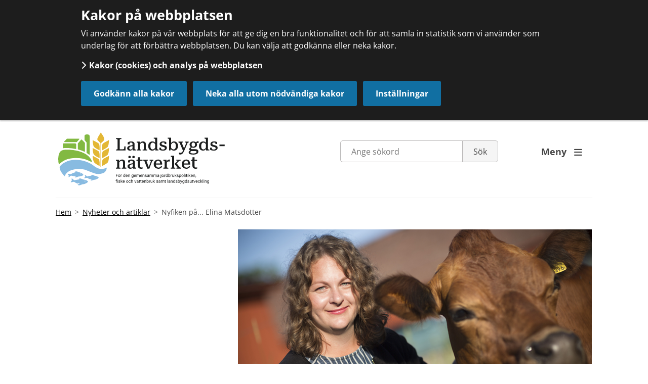

--- FILE ---
content_type: text/html;charset=UTF-8
request_url: https://www.landsbygdsnatverket.se/pagang/nyheter/nyhetsarkiv/nyfikenpaelinamatsdotter.5.72992f4618125ed8540274de.html
body_size: 9171
content:
<!DOCTYPE html>
<html lang="sv" class="sv-no-js sv-template-artikel">
<head>
   <meta charset="UTF-8">
   <script nonce="f073c5b1-fa42-11f0-b00e-afea2cc075d7">(function(c){c.add('sv-js');c.remove('sv-no-js');})(document.documentElement.classList)</script>
   <title>Nyfiken på... Elina Matsdotter

 		- Landsbygdsnätverket</title>
   <link rel="preload" href="/sitevision/system-resource/7f84ad86ecc74a030732ba0cbe419219bf7fcc108491eb0356849e5c5f152cef/js/jquery.js" as="script">
   <link rel="preload" href="/sitevision/system-resource/7f84ad86ecc74a030732ba0cbe419219bf7fcc108491eb0356849e5c5f152cef/envision/envision.js" as="script">
   <link rel="preload" href="/sitevision/system-resource/7f84ad86ecc74a030732ba0cbe419219bf7fcc108491eb0356849e5c5f152cef/js/utils.js" as="script">
   <link rel="preload" href="/sitevision/system-resource/7f84ad86ecc74a030732ba0cbe419219bf7fcc108491eb0356849e5c5f152cef/js/portlets.js" as="script">
               <meta name="keywords" content="">
                     <meta name="description" content="Du är hållbarhetschef på Svenskt Kött. Ni kommunicerar svenskt lamm, gris och nötkötts mervärden gentemot konsument med avsändaren #SvensktKött. Berätta mer.">
            <meta name="viewport" content="width=device-width, initial-scale=1, minimum-scale=1, shrink-to-fit=no">
   <meta name="dcterms.identifier" content="http://www.landsbygdsnatverket.se">
   <meta name="dcterms.language" content="sv">
   <meta name="dcterms.format" content="text/html">
   <meta name="dcterms.type" content="text">
   <link rel="canonical" href="/nyheterochartiklar/nyhetsarkiv/nyfikenpaelinamatsdotter.5.72992f4618125ed8540274de.html">
   <link rel="stylesheet" type="text/css" href="/2.2e7051841506a4adf404a58/1768878264042/sitevision-responsive-grids.css">
   <link rel="stylesheet" type="text/css" href="/2.2e7051841506a4adf404a58/1768878286323/sitevision-spacing.css">
   
      <link rel="stylesheet" type="text/css" href="/2.2e7051841506a4adf404a58/auto/1769269650284/SiteVision.css">
      <link rel="stylesheet" type="text/css" href="/2.2e7051841506a4adf404a58/1/6194/print/SiteVision.css">
   <link rel="stylesheet" type="text/css" href="/sitevision/system-resource/7f84ad86ecc74a030732ba0cbe419219bf7fcc108491eb0356849e5c5f152cef/css/portlets.css">
   <link rel="stylesheet" type="text/css" href="/sitevision/system-resource/7f84ad86ecc74a030732ba0cbe419219bf7fcc108491eb0356849e5c5f152cef/envision/envision.css">

      <link rel="stylesheet" type="text/css" href="/2.2e7051841506a4adf404a58/91.490b482015189b536671251/1768878346675/0/sv-template-asset.css">
         <link rel="stylesheet" type="text/css" href="/webapp-resource/5.72992f4618125ed8540274de/360.1b29a1dd194b2e05896811eb/1740142177096/webapp-assets.css">
      <link rel="stylesheet" type="text/css" href="/webapp-resource/5.72992f4618125ed8540274de/360.40af8441801b89ad2614145/1649757095647/webapp-assets.css">
      <link rel="stylesheet" type="text/css" href="/webapp-resource/5.72992f4618125ed8540274de/360.3defd92b1904d29e78019af6/1719851919109/webapp-assets.css">
      <link rel="stylesheet" type="text/css" href="/webapp-resource/5.72992f4618125ed8540274de/360.6a1d60f8190051053eec7f0/1718372586120/webapp-assets.css">
      <script nonce="f073c5b1-fa42-11f0-b00e-afea2cc075d7">!function(t,e){t=t||"docReady",e=e||window;var n=[],o=!1,c=!1;function d(){if(!o){o=!0;for(var t=0;t<n.length;t++)try{n[t].fn.call(window,n[t].ctx)}catch(t){console&&console.error(t)}n=[]}}function a(){"complete"===document.readyState&&d()}e[t]=function(t,e){if("function"!=typeof t)throw new TypeError("callback for docReady(fn) must be a function");o?setTimeout(function(){t(e)},1):(n.push({fn:t,ctx:e}),"complete"===document.readyState?setTimeout(d,1):c||(document.addEventListener?(document.addEventListener("DOMContentLoaded",d,!1),window.addEventListener("load",d,!1)):(document.attachEvent("onreadystatechange",a),window.attachEvent("onload",d)),c=!0))}}("svDocReady",window);</script>
      <script src="/sitevision/system-resource/7f84ad86ecc74a030732ba0cbe419219bf7fcc108491eb0356849e5c5f152cef/js/jquery.js"></script>
      <script src="/2.2e7051841506a4adf404a58/91.490b482015189b536671251/1768878346682/HEAD/0/sv-template-asset.js"></script>
   <meta name="google-site-verification" content="mEsqDDKnjPZS2kmzsyYpfvYTROedv8ydn25_SPkJ6Fg" /> 
   <!-- Start | Open Graph och Twitter Cards -->
<meta name="twitter:card" content="summary_large_image">
<meta name="twitter:site" content="@landsbygdsnatverket">
<meta name="twitter:creator" content="@landsbygdsnatverket">


	<meta name="twitter:image" content="http://www.landsbygdsnatverket.se/images/18.72992f4618125ed854027e09/1654241377310/ElinaMatsdotter800x450.png" />
	<meta property="og:image" content="http://www.landsbygdsnatverket.se/images/18.72992f4618125ed854027e09/1654241377310/ElinaMatsdotter800x450.png" />

	<meta property="og:title" content="Nyfiken på... Elina Matsdotter" />
	<meta name="twitter:title" content="Nyfiken på... Elina Matsdotter" />

	<meta property="og:url" content="http://www.landsbygdsnatverket.se/nyheterochartiklar/nyhetsarkiv/nyfikenpaelinamatsdotter.5.72992f4618125ed8540274de.html" />

	<meta property="og:description" content="Du är hållbarhetschef på Svenskt Kött. Ni kommunicerar svenskt lamm, gris och nötkötts mervärden gentemot konsument med avsändaren #SvensktKött. Berätta mer." />
	<meta name="twitter:description" content="Du är hållbarhetschef på Svenskt Kött. Ni kommunicerar svenskt lamm, gris och nötkötts mervärden gentemot konsument med avsändaren #SvensktKött. Berätta mer." />
<!-- END | Open Graph och Twitter Cards -->





   


  
         <link  rel="canonical" href="http://www.landsbygdsnatverket.se/nyheterochartiklar/nyhetsarkiv/nyfikenpaelinamatsdotter.5.72992f4618125ed8540274de.html" />
   
   




   	       
	<meta name="description" content="Elina Matsdotter, hållbarhetschef på Svenskt Kött, berättar om hur hon jobbar med miljö, klimat och ekosystemtjänster">
   













   <script nonce="f073c5b1-fa42-11f0-b00e-afea2cc075d7">
      window.sv = window.sv || {};
      sv.UNSAFE_MAY_CHANGE_AT_ANY_GIVEN_TIME_webAppExternals = {};
      sv.PageContext = {
      pageId: '5.72992f4618125ed8540274de',
      siteId: '2.2e7051841506a4adf404a58',
      userIdentityId: '',
      userIdentityReadTimeout: 0,
      userLocale: 'sv_SE',
      dev: false,
      csrfToken: '',
      html5: true,
      useServerSideEvents: false,
      nodeIsReadOnly: false
      };
   </script>
      <script nonce="f073c5b1-fa42-11f0-b00e-afea2cc075d7">!function(){"use strict";var t,n={},e={},i={};function r(t){return n[t]=n[t]||{instances:[],modules:{},bundle:{}},n[t]}document.querySelector("html").classList.add("js");var s={registerBootstrapData:function(t,n,i,r,s){var a,o=e[t];o||(o=e[t]={}),(a=o[i])||(a=o[i]={}),a[n]={subComponents:r,options:s}},registerInitialState:function(t,n){i[t]=n},registerApp:function(n){var e=n.applicationId,i=r(e);if(t){var s={};s[e]=i,s[e].instances=[n],t.start(s)}else i.instances.push(n)},registerModule:function(t){r(t.applicationId).modules[t.path]=t},registerBundle:function(t){r(t.applicationId).bundle=t.bundle},getRegistry:function(){return n},setAppStarter:function(n){t=n},getBootstrapData:function(t){return e[t]},getInitialState:function(t){return i[t]}};window.AppRegistry=s}();</script>
</head>
<body class=" sv-responsive  env-m-around--0">
<div id="svid10_29ab53bb186d58faf73b169d" class="sv-layout"><div id="svid94_29ab53bb186d58faf73b19f4"><div class="sv-html-portlet sv-portlet sv-skip-spacer sv-template-portlet
" id="svid12_29ab53bb186d58faf73b1a79"><div id="FacebookPixelnoscript"><!-- Facebook Pixel noscript --></div><!-- Facebook Pixel noscript code -->
<noscript>
<img height="1" width="1" 
src="https://www.facebook.com/tr?id=471060513387295&ev=PageView
&noscript=1"/>
</noscript></div>
<div class="sv-custom-module sv-consid-tabMenu sv-template-portlet
" id="svid12_29ab53bb186d58faf73b1a7a"><div id="Tabbmeny"><!-- Tabbmeny --></div><div class="tab-menu-main" data-cid="2e22d7a1-f958-a435-f0b3-f1adc240ade5"><ul>

    <li>
        <a href="#MainContentArea" tabindex="1">Till innehåll på sidan</a> 
    </li>    

</ul>
</div><script nonce="f073c5b1-fa42-11f0-b00e-afea2cc075d7">AppRegistry.registerBootstrapData('12.29ab53bb186d58faf73b1a7a','2e22d7a1-f958-a435-f0b3-f1adc240ade5','main',[],undefined);</script><script nonce="f073c5b1-fa42-11f0-b00e-afea2cc075d7">AppRegistry.registerInitialState('12.29ab53bb186d58faf73b1a7a',{"menu":[{"URI":"#MainContentArea","displayName":"Till innehåll på sidan"}],"route":"/"});</script>
<script nonce="f073c5b1-fa42-11f0-b00e-afea2cc075d7">AppRegistry.registerApp({applicationId:'consid.tabMenu|1.0.0',htmlElementId:'svid12_29ab53bb186d58faf73b1a7a',route:'/',portletId:'12.29ab53bb186d58faf73b1a7a',locale:'sv-SE',defaultLocale:'en',webAppId:'consid.tabMenu',webAppVersion:'1.0.0',webAppAopId:'360.40af8441801b89ad2614145',webAppImportTime:'1649757095647',requiredLibs:{},childComponentStateExtractionStrategy:'BY_ID'});</script></div>
<div class="sv-custom-module sv-jv-server-environment sv-template-portlet
" id="svid12_78be178d18da06b98d699a"><div id="Servermiljo"><!-- Servermiljö --></div>
<script nonce="f073c5b1-fa42-11f0-b00e-afea2cc075d7">AppRegistry.registerApp({applicationId:'jv.server-environment|0.2.1',htmlElementId:'svid12_78be178d18da06b98d699a',route:'/',portletId:'12.78be178d18da06b98d699a',locale:'sv-SE',defaultLocale:'en',webAppId:'jv.server-environment',webAppVersion:'0.2.1',webAppAopId:'360.6a1d60f8190051053eec7f0',webAppImportTime:'1718372586120',requiredLibs:{"react":"17.0.2"}});</script></div>
<header class="sv-vertical sv-layout sv-template-layout" id="svid10_29ab53bb186d58faf73b1a7c"><div class="sv-fluid-grid sv-grid-a12xkolumner sv-layout sv-skip-spacer sv-template-layout c6480"  id="svid10_29ab53bb186d58faf73b1a7d"><div class="sv-row sv-layout sv-skip-spacer sv-template-layout" id="svid10_29ab53bb186d58faf73b1a7e"><div class="sv-layout sv-skip-spacer sv-column-4 sv-template-layout" id="svid10_29ab53bb186d58faf73b1a7f"><div class="sv-image-portlet sv-portlet sv-skip-spacer sv-template-portlet
 c6487"  id="svid12_29ab53bb186d58faf73b1a80"><div id="Bild"><!-- Bild --></div><a href="/2.2e7051841506a4adf404a58.html"><img alt="Landsbygdsnätverket" class="sv-noborder sv-svg c7401"  width="340" height="113" src="/images/18.1fa76d8f19a54f305117a1d/1762501150748/Landsbygdsnatverket.svg"></a></div>
</div>
<div class="sv-layout sv-column-6 sv-template-layout" id="svid10_29ab53bb186d58faf73b1a82"><div class="sv-searchform-portlet sv-portlet sv-skip-spacer sv-template-portlet
 c6478"  id="svid12_29ab53bb186d58faf73b1a83"><div id="Sokruta"><!-- Sökruta --></div>

                                                                                            
<script nonce="f073c5b1-fa42-11f0-b00e-afea2cc075d7">
svDocReady(function() {
   // Queries server for a suggestion list and shows it below the search field
   $svjq("#search12_29ab53bb186d58faf73b1a83").svAutoComplete({
      source: "/5.72992f4618125ed8540274de/12.29ab53bb186d58faf73b1a83.json?state=autoComplete",
      minLength: 2,
      delay: 200,
      selectedValueContainerId: ""
   });
   // Backwards compatibility for custom templates
   $svjq("#search12_29ab53bb186d58faf73b1a83").on('focusin', function() {
      if ($svjq("#search12_29ab53bb186d58faf73b1a83").val() == "Ange sökord") {
         $svjq("#search12_29ab53bb186d58faf73b1a83").val("");
         return false;
      }
   });
   // Submit, blocks empty and placeholder queries
   $svjq("#search12_29ab53bb186d58faf73b1a83button").on('click', function() {
      const qry = $svjq("#search12_29ab53bb186d58faf73b1a83").val();
      if (qry == "" || qry == "Ange sökord") {
         return false;
      }
   });
   // Invokes the search button if user presses the enter key (needed in IE)
   $svjq("#search12_29ab53bb186d58faf73b1a83").on('keypress', function(e) {
      if (e.which == 13) {
         $svjq("#search12_29ab53bb186d58faf73b1a83button").trigger('focus').trigger('click');
         return false;
      }
   });
});
</script>


   <form method="get" action="/sokresultat.4.490b482015189b53667179e.html" class="sv-nomargin headerSearchForm">
   <div>
      <label for="search12_29ab53bb186d58faf73b1a83" class="svhidden">Sök</label>
      <input id="search12_29ab53bb186d58faf73b1a83" class="normal sv-vamiddle c6486"  type="text" name="query" placeholder="Ange sökord" value="" />

               <input id="search12_29ab53bb186d58faf73b1a83button" type="submit" class="normal sv-vamiddle lan-search-button" name="submitButton" value="Sök" />
         </div>
</form></div>
</div>
<div class="sv-layout sv-column-2 sv-template-layout" id="svid10_29ab53bb186d58faf73b1a84"><div class="sv-script-portlet sv-portlet sv-skip-spacer sv-template-portlet
" id="svid12_29ab53bb186d58faf73b1a85"><div id="Skript"><!-- Skript --></div><nav id="mainNavigation" aria-label="Huvudnavigation">
	<div>
      <a id="menuButton" class="jor-main-nav-button" href="/navigation/meny.4.47e33da6184761c3658aabf2.html" aria-label="huvudmeny" aria-expanded="false">Meny <span class="ikoner-vit"></span></a>

      <div id="mainMenuContainer" class="main-menu-closed">
         <div class="sv-jcrmenu-portlet sv-portlet lan-main-menu sv-skip-spacer" id="svid12_47e33da6184761c3658aac1b"><div id="MenyToppen"><!-- Meny - Toppen --></div>                  
         
                     
      
                        
      <ul class="sv-defaultlist jor-main-nav__top">
                           
                           
                                       <li class="sv-inline">
                        <a href="/hallbaragronanaringar.4.28dc3ce718e0c90ff2710025.html" class="normal c6484" >Hållbara gröna näringar</a></li>
                                    
                           
                                       <li class="sv-inline">
                        <a href="/hallbarablanaringar.4.28dc3ce718e0c90ff2710039.html" class="normal c6484" >Hållbara blå näringar</a></li>
                                    
                           
                                       <li class="sv-inline">
                        <a href="/akisocheipagri.4.28dc3ce718e0c90ff2710011.html" class="normal c6484" >AKIS och EIP-Agri</a></li>
                                    
                           
                                       <li class="sv-inline">
                        <a href="/landsbygdsutvecklingochleader.4.28dc3ce718e0c90ff271004d.html" class="normal c6484" >Landsbygdsutveckling och Leader</a></li>
                     </ul>
   </div>
<div class="sv-jcrmenu-portlet sv-portlet lan-main-menu" id="svid12_1219f9cf18b7d9337b51ca92"><div id="MenyBotten"><!-- Meny - Botten --></div>                  
         
                     
      
                        
      <ul class="sv-defaultlist jor-main-nav__bottom">
                           
                           
                                       <li class="sv-inline">
                        <a href="/nyheterochartiklar.4.6450369c15213cd6fe7e0b1d.html" class="normal c6484" >Nyheter och artiklar</a></li>
                                    
                           
                                       <li class="sv-inline">
                        <a href="/nyhetsbrev.4.2925b8cd186e0b1707086492.html" class="normal c6484" >Nyhetsbrev</a></li>
                                    
                           
                                       <li class="sv-inline">
                        <a href="/kommandeaktiviteter.4.490b482015189b53667216b.html" class="normal c6484" >Kommande aktiviteter</a></li>
                                    
                           
                                       <li class="sv-inline">
                        <a href="/livesandningarochwebbinarier.4.2b48f3ba1612975e25ca0960.html" class="normal c6484" >Livesändningar och webbinarier</a></li>
                                    
                           
                                       <li class="sv-inline">
                        <a href="/poddenlandet.4.1f0e7ed2163b4252432db774.html" class="normal c6484" >Podden Landet</a></li>
                                    
                           
                                       <li class="sv-inline">
                        <a href="/landsbygdskommunikatorerna.4.18e1e950179c555c6319c98.html" class="normal c6484" >Landsbygds­kommunikatörerna</a></li>
                                    
                           
                                       <li class="sv-inline">
                        <a href="/kampanjer.4.2e7051841506a4adf406ec1.html" class="normal c6484" >Kampanjer</a></li>
                                    
                           
                                       <li class="sv-inline">
                        <a href="/omlandsbygdsnatverket.4.2e7051841506a4adf406eb9.html" class="normal c6484" >Om Landsbygdsnätverket</a></li>
                                    
                           
                                       <li class="sv-inline">
                        <a href="/kontaktaoss.4.490b482015189b536671759.html" class="normal c6484" >Kontakta oss</a></li>
                     </ul>
   </div>   
      </div>
   </div>
</nav>


<script>   
   $('#menuButton').on( "click", function(event) {
      event.preventDefault();
      
      if ($('#mainMenuContainer').hasClass("main-menu-closed")) {
      	$('#mainMenuContainer').removeClass('main-menu-closed');  
         $('#mainMenuContainer').addClass('main-menu-open');  
      } else if ($('#mainMenuContainer').hasClass("main-menu-open")) {
      	$('#mainMenuContainer').removeClass('main-menu-open');  
         $('#mainMenuContainer').addClass('main-menu-closed'); 
      }
   });
</script>
</div>
</div>
</div>
</div>
</header>
<div class="sv-vertical sv-layout sv-template-layout" id="svid10_29ab53bb186d58faf73b1a9b"><div class="sv-html-portlet sv-portlet sv-skip-spacer sv-template-portlet
" id="svid12_29ab53bb186d58faf73b1a9c"><div id="MainContentAreaanchor"><!-- MainContentArea anchor --></div><a id="MainContentArea" tabindex="-1"></a></div>
<div id="svid94_490b482015189b536671257"><div class="sv-fluid-grid sv-grid-a12xkolumner sv-layout sv-skip-spacer sv-template-layout" id="svid10_490b482015189b536671258"><div class="sv-vertical sv-layout sv-skip-spacer sv-template-layout" id="svid10_219279e0177a8d18b9e82fcb"><div class="sv-layout sv-skip-spacer sv-template-portlet
" id="svid30_23e68dd418d7c649d17117f"><div id="Brodsmula"><!-- Brödsmula --></div><div class="sv-custom-module sv-marketplace-sitevision-breadcrumbs sv-skip-spacer sv-template-portlet
 c6483"  id="svid12_23e68dd418d7c649d17113b"><div id="Lankstig"><!-- Länkstig --></div><nav aria-label="Länkstig"><ol class="env-breadcrumb env-text"><li class="env-breadcrumb__item"><a href="/2.2e7051841506a4adf404a58.html" class="env-link-secondary">Hem</a></li><li class="env-breadcrumb__item"><a href="/nyheterochartiklar.4.6450369c15213cd6fe7e0b1d.html" class="env-link-secondary">Nyheter och artiklar</a></li><li class="env-breadcrumb__item" aria-current="page">Nyfiken på... Elina Matsdotter</li></ol></nav>
<script nonce="f073c5b1-fa42-11f0-b00e-afea2cc075d7">AppRegistry.registerApp({applicationId:'marketplace.sitevision.breadcrumbs|1.1.21',htmlElementId:'svid12_23e68dd418d7c649d17113b',route:'/',portletId:'12.23e68dd418d7c649d17113b',locale:'sv-SE',defaultLocale:'en',webAppId:'marketplace.sitevision.breadcrumbs',webAppVersion:'1.1.21',webAppAopId:'360.3defd92b1904d29e78019af6',webAppImportTime:'1719851919109',requiredLibs:{},childComponentStateExtractionStrategy:'BY_ID'});</script></div>
</div>
</div>
<div class="sv-row sv-layout sv-template-layout" id="svid10_490b482015189b53667125c"><div class="sv-layout sv-skip-spacer sv-column-4 sv-template-layout" id="svid10_490b482015189b53667125d"></div>
<div class="sv-spacer-1_9emvt sv-layout sv-column-8 sv-template-layout" id="svid10_490b482015189b53667125f"><div id="svid94_72992f4618125ed8540274e5" class="pagecontent sv-layout sv-spacer-1_9emvt sv-skip-spacer"><div id="Mittenspalt"><!-- Mittenspalt --></div><div class="sv-image-portlet sv-portlet sv-skip-spacer" id="svid12_72992f4618125ed854027e29"><div id="Bild-0"><!-- Bild --></div><img alt="Elina Matsdotter från Svenskt kött står i solskenet tillsammans med en brun ko" class="sv-noborder c6485"  width="699" height="393" srcset="/images/200.464049d318c13e1e5e87b86c/1701455350179/x160p/ElinaMatsdotter800x450.png 160w, /images/200.464049d318c13e1e5e87b86c/1701455350179/x320p/ElinaMatsdotter800x450.png 320w, /images/200.464049d318c13e1e5e87b86c/1701455350179/x480p/ElinaMatsdotter800x450.png 480w, /images/200.464049d318c13e1e5e87b86c/1701455350179/x640p/ElinaMatsdotter800x450.png 640w, /images/200.464049d318c13e1e5e87b86c/1701455350179/ElinaMatsdotter800x450.png 699w" sizes="100vw" src="/images/200.464049d318c13e1e5e87b86c/1701455350179/ElinaMatsdotter800x450.png"></div>
<div class="sv-text-portlet sv-use-margins" id="svid12_72992f4618125ed8540274e6"><div id="Rubrik"><!-- Rubrik --></div><div class="sv-text-portlet-content"><h1 class="heading" id="h-NyfikenpaElinaMatsdotter">Nyfiken på... Elina Matsdotter</h1></div></div>
<div class="sv-text-portlet sv-use-margins" id="svid12_72992f4618125ed8540274e7"><div id="Ingress"><!-- Ingress --></div><div class="sv-text-portlet-content"><p class="ingress">Du är hållbarhetschef på Svenskt Kött. Ni kommunicerar svenskt lamm, gris och nötkötts mervärden gentemot konsument med avsändaren #SvensktKött. Berätta mer.</p></div></div>
<div class="sv-text-portlet sv-use-margins" id="svid12_72992f4618125ed8540274e8"><div id="Innehall"><!-- Innehåll --></div><div class="sv-text-portlet-content"><p class="normal">– Jag har en masterexamen från SLU i nationalekonomi med inriktning på miljö- och naturresursekonomi. Därefter arbetade jag på LRF som expert inom hållbarhetsfrågor och är nu sedan 3,5 år på Svenskt Kött. Jag växte upp på en hästgård utanför Hudiksvall i Hälsingland och har fortfarande två hästar.</p><p class="normal"><strong>Hur jobbar du med miljö och klimat och ekosystemtjänster?<br></strong>– På Svenskt Kött jobbar jag främst med miljö- och klimatfrågor inom produktion och konsumtion av svenskt kött. Ofta handlar det om att förklara hur djurhållning och växtodling behöver varandra för en mer resursklok och uthållig matproduktion i landet.</p><p class="normal"><strong>Hur kan du i ditt jobb bidra till att främja miljöarbetet och ekosystemtjänster i de gröna näringarna? <br></strong>– Vi fokuserar ofta på produktionen när vi talar om miljö- och ekosystemtjänster kopplade till livsmedel, men minst lika viktigt är att utveckla konsumtionen. Konsumenterna behöver ha rätt information och fakta med sig för att kunna göra kloka val när de handlar mat.</p><p class="normal">– Svenskt Kötts främsta uppdrag är att berätta varför du ska välja svenskt nöt, lamm och griskött när du handlar. Här har vi en viktig roll genom att sprida fakta och förklara vad den senaste vetenskapen säger inom klimat, miljö och andra viktiga aspekter så som att få i sig bra mat med mycket näring.</p><p class="normal"><strong>Vad ser du för möjligheter och hinder för de gröna näringarnas miljöarbete framöver?<br></strong>– Jag är övertygad om att vi kan, och behöver, öka produktionen av både animalier och vegetabilier i Sverige. Det viktigaste för oss att lyckas förklara, utifrån aspekten hållbar utveckling, är att matproduktionen är cirkulär och fotosyntesdriven. Växtodlingen och animalieproduktion behöver varandra för att samspelet ska fungera. Det är så ekosystemet är riggat och tar man bort den ena faller den andra</p><p class="normal"><strong>Är det något mer du vill tillägga?<br></strong>– Den största utmaningen framöver är den ekonomiska aspekten. Lantbrukarna måste få rätt betalning för de ekosystemtjänster och produkter som de producerar för att skapa lönsamhet, så att de kan fortsätta göra ett bra jobb ute på gårdarna. <br><br>Intervjuare: Anna Jamieson<br></p></div></div>
</div><div class="sv-text-portlet sv-use-margins sv-skip-spacer sv-template-portlet
" id="svid12_41859c09154fb23c9dee49ae"><div id="Text"><!-- Text --></div><div class="sv-text-portlet-content"><p class="mxxxbrodsmulor">Publicerades <time datetime="2022-06-03T09:37:32+02:00">2022-06-03</time><br></p></div></div>
</div>
</div>
</div>
</div></div>
<footer class="sv-vertical sv-layout sv-template-layout c6477"  id="svid10_29ab53bb186d58faf73b1a88"><div class="sv-vertical sv-layout lan-footer__top sv-skip-spacer sv-template-layout" id="svid10_471dccc918a3f0877067dfbd"><div class="sv-fixed-fluid-grid sv-grid-a12xkolumner sv-layout sv-skip-spacer sv-template-layout" id="svid10_471dccc918a3f0877067dfce"><div class="sv-row sv-layout sv-skip-spacer sv-template-layout" id="svid10_471dccc918a3f0877067dfcf"><div class="sv-vertical sv-layout sv-skip-spacer sv-template-layout" id="svid10_471dccc918a3f0877067dfd0"><div class="sv-horizontal sv-layout sv-skip-spacer sv-template-layout" id="svid10_471dccc918a3f0877067dfd1"><div class="sv-image-portlet sv-portlet sv-skip-spacer sv-horizontal-column sv-template-portlet
" id="svid12_471dccc918a3f0877067e21d"><div id="Bild1"><!-- Bild 1 --></div><img alt="Logotype Landsbygdsnätverket" class="sv-noborder sv-svg c6481"  width="250" height="83" src="/images/18.1fa76d8f19a54f305117a1d/1762501150748/Landsbygdsnatverket.svg"></div>
<div class="sv-image-portlet sv-portlet sv-horizontal-column sv-template-portlet
" id="svid12_471dccc918a3f0877067e21f"><div id="Kopia1avBild1"><!-- Kopia (1) av Bild 1 --></div><img alt="Logotype EU" class="sv-noborder sv-svg c6482"  width="300" height="112" src="/images/18.7c720bf6192b1fd14297cd9/1729751392004/2euloggor.svg"></div>
</div>
</div>
</div>
</div>
</div>
<div class="sv-vertical sv-layout sv-template-layout c6479"  id="svid10_471dccc918a3f0877067dfbe"><div class="sv-fluid-grid sv-grid-a12xkolumner sv-layout sv-skip-spacer sv-template-layout" id="svid10_29ab53bb186d58faf73b1a89"><div class="sv-row sv-layout sv-skip-spacer sv-template-layout" id="svid10_29ab53bb186d58faf73b1a8a"><div class="sv-layout sv-skip-spacer sv-column-3 sv-template-layout" id="svid10_29ab53bb186d58faf73b1a8b"><div class="sv-jcrmenu-portlet sv-portlet sv-skip-spacer sv-template-portlet
" id="svid12_471dccc918a3f0877067e782"><div id="Meny"><!-- Meny --></div>                  
         
                     
      
                        
      <ul>
                           
                           
                                       <li>
                        <a href="/kommandeaktiviteter.4.490b482015189b53667216b.html" class="normal c6484" >Kommande aktiviteter</a></li>
                                    
                           
                                       <li>
                        <a href="/livesandningarochwebbinarier.4.2b48f3ba1612975e25ca0960.html" class="normal c6484" >Webbinarier</a></li>
                                    
                           
                                       <li>
                        <a href="/poddenlandet.4.1f0e7ed2163b4252432db774.html" class="normal c6484" >Podden Landet</a></li>
                     </ul>
   </div>
</div>
<div class="sv-layout sv-column-4 sv-template-layout" id="svid10_471dccc918a3f0877067e7ad"><div class="sv-jcrmenu-portlet sv-portlet sv-skip-spacer sv-template-portlet
" id="svid12_471dccc918a3f0877067e7af"><div id="Meny-0"><!-- Meny --></div>                  
         
                     
      
                        
      <ul>
                           
                           
                                       <li>
                        <a href="/omlandsbygdsnatverket/tillganglighetsredogorelseforwebbplatsen.4.6afdb2ec16a970f76905f7c5.html" class="normal c6484" >Tillgänglighetsredogörelse</a></li>
                                    
                           
                                       <li>
                        <a href="/omlandsbygdsnatverket/kakorcookiesochanalyspawebbplatsen.4.1dfdac1f180cecba5742b338.html" class="normal c6484" >Cookies (Kakor) och analys</a></li>
                                    
                           
                                       <li>
                        <a href="/omlandsbygdsnatverket/hanteringavpersonuppgifter.4.51be0b1e163801cec4e16100.html" class="normal c6484" >Hantering av personuppgifter</a></li>
                     </ul>
   </div>
</div>
<div class="sv-layout sv-column-3 sv-template-layout" id="svid10_471dccc918a3f0877067e92e"><div class="sv-jcrmenu-portlet sv-portlet sv-skip-spacer sv-template-portlet
" id="svid12_471dccc918a3f0877067e92f"><div id="Meny-1"><!-- Meny --></div>                  
         
                     
      
                        
      <ul>
                           
                           
                                       <li>
                        <a href="/kontaktaoss.4.490b482015189b536671759.html" class="normal c6484" >Kontakta oss</a></li>
                                    
                           
                                       <li>
                        <a href="/omlandsbygdsnatverket/ledigatjanster.4.2b50bdf617db6e560554dff9.html" class="normal c6484" >Lediga jobb</a></li>
                                    
                           
                                       <li>
                        <a href="/omlandsbygdsnatverket.4.2e7051841506a4adf406eb9.html" class="normal c6484" >Om Landsbygdsnätverket</a></li>
                     </ul>
   </div>
</div>
<div class="sv-layout sv-column-2 sv-template-layout" id="svid10_471dccc918a3f0877067e930"><div class="sv-jcrmenu-portlet sv-portlet sv-skip-spacer sv-template-portlet
" id="svid12_471dccc918a3f0877067e931"><div id="Meny-2"><!-- Meny --></div>                  
         
                     
      
                        
      <ul>
               
                  
                  
                     
                           
                                       <li>
                        
                  <a class="normal" href="https://www.linkedin.com/company/landsbygdsnatverket"><i class="fa-brands fa-linkedin-in" aria-hidden="true"></i>Linkedin</a>
         	</li>
                        
                  
                  
                     
                           
                                       <li>
                        
                  <a class="normal" href="https://www.facebook.com/landsbygdsnatverket"><i class="fa-brands fa-facebook-f" aria-hidden="true"></i>Facebook</a>
         	</li>
                        
                  
                  
                     
                           
                                       <li>
                        
                  <a class="normal" href="https://www.instagram.com/landsbygdsnatverket/"><i class="fa-brands fa-instagram" aria-hidden="true"></i>Instagram</a>
         	</li>
                     </ul>
   </div>
</div>
</div>
</div>
</div>
</footer>
<div class="sv-layout sv-template-portlet
" id="svid30_29ab53bb186d58faf73b1a9a"><div id="Cookies"><!-- Cookies --></div><div class="sv-vertical sv-layout sv-skip-spacer sv-template-layout" id="svid10_1b29a1dd194b2e058968146b"><div class="sv-vertical sv-layout sv-skip-spacer sv-template-layout" id="svid93_1b29a1dd194b2e058968146c"></div>
</div>
<div class="sv-custom-module sv-marketplace-sitevision-cookie-consent sv-template-portlet
" id="svid12_5af35a1a180ad2c3ce3793d"><div id="Cookiebanner"><!-- Cookie-banner --></div><div data-cid="12.5af35a1a180ad2c3ce3793d"></div><script nonce="f073c5b1-fa42-11f0-b00e-afea2cc075d7" >AppRegistry.registerBootstrapData('12.5af35a1a180ad2c3ce3793d','12.5af35a1a180ad2c3ce3793d','AGNOSTIC_RENDERER');</script><script nonce="f073c5b1-fa42-11f0-b00e-afea2cc075d7">AppRegistry.registerInitialState('12.5af35a1a180ad2c3ce3793d',{"settings":{"displayType":"bannerTop","message":"Vi använder kakor på vår webbplats för att ge dig en bra funktionalitet och för att samla in statistik som vi använder som underlag för att förbättra webbplatsen. Du kan välja att godkänna eller neka kakor.","settingsSubTitle":"","cookiePolicyUri":"/omlandsbygdsnatverket/kakorcookiesochanalyspawebbplatsen.4.1dfdac1f180cecba5742b338.html","title":"Kakor på webbplatsen","cookiePolicyLinkText":"Kakor (cookies) och analys på webbplatsen","usePolicyPage":true,"manageButtonText":"Hantera cookies","buttonType":"acceptAllAndNecessary","openLinkInNewTab":false,"usePiwikPro":false},"categories":[{"id":"necessary","title":"Nödvändiga kakor","description":"Gör att våra tjänster och funktioner på webbplatsen är säkra och fungerar som de ska. De är nödvändiga och går därför inte att välja bort.","hasConsent":true},{"id":"analytics","title":"Kakor för statistik","description":"Ger oss information om hur vår webbplats används. Det gör att vi kan förbättra webbplatsen och ge dig som besökare en bättre upplevelse. Statistiken är anonym.","hasConsent":false,"cookies":["siteimprove_analytics"]},{"id":"marketing","title":"Kakor för marknadsföring","description":"Tillåter oss och våra samarbetspartners att exempelvis anpassa innehåll till dig baserat på hur du använder vår webbplats.","hasConsent":false,"cookies":["facebook-pixel"]}],"displayOptions":{"consentOpen":true,"settingsOpen":false},"baseHeadingLevel":2,"customButtonTexts":{"acceptAllCookies":"","acceptNecessaryCookies":"Neka alla utom nödvändiga kakor","settings":"","saveAndAccept":""},"useCustomButtonTexts":true});</script>
<script nonce="f073c5b1-fa42-11f0-b00e-afea2cc075d7">AppRegistry.registerApp({applicationId:'marketplace.sitevision.cookie-consent|1.10.1',htmlElementId:'svid12_5af35a1a180ad2c3ce3793d',route:'/',portletId:'12.5af35a1a180ad2c3ce3793d',locale:'sv-SE',defaultLocale:'en',webAppId:'marketplace.sitevision.cookie-consent',webAppVersion:'1.10.1',webAppAopId:'360.1b29a1dd194b2e05896811eb',webAppImportTime:'1740142177096',requiredLibs:{"react":"17.0.2"},childComponentStateExtractionStrategy:'BY_ID'});</script></div>
<div class="sv-custom-module sv-cookie-loader sv-template-portlet
" id="svid12_5af35a1a180ad2c3ce36574"><div id="Siteimproveanalytics"><!-- Siteimproveanalytics --></div><div data-cid="12.5af35a1a180ad2c3ce36574"></div><script nonce="f073c5b1-fa42-11f0-b00e-afea2cc075d7" >AppRegistry.registerBootstrapData('12.5af35a1a180ad2c3ce36574','12.5af35a1a180ad2c3ce36574','AGNOSTIC_RENDERER');</script><script nonce="f073c5b1-fa42-11f0-b00e-afea2cc075d7">AppRegistry.registerInitialState('12.5af35a1a180ad2c3ce36574',{"identifier":"siteimprove_analytics","initConsent":false,"sourceType":"url","source":"https://siteimproveanalytics.com/js/siteanalyze_7448.js","cookies":[{"name":"nmstat","domain":".landsbygdsnatverket.se","path":"/"},{"name":"nmstat","domain":"www.lansbygdsnatverket.se","path":"/"}],"debug":false});</script>
<script nonce="f073c5b1-fa42-11f0-b00e-afea2cc075d7">AppRegistry.registerApp({applicationId:'cookie-loader|0.0.5',htmlElementId:'svid12_5af35a1a180ad2c3ce36574',route:'/',portletId:'12.5af35a1a180ad2c3ce36574',locale:'sv-SE',defaultLocale:'en',webAppId:'cookie-loader',webAppVersion:'0.0.5',webAppAopId:'360.60bca316180aa6f076632954',webAppImportTime:'1652187452475',requiredLibs:{"react":"17.0.2"}});</script></div>
<div class="sv-custom-module sv-cookie-loader sv-template-portlet
" id="svid12_60bca316180aa6f076632d3f"><div id="Facebookpixel"><!-- Facebook pixel --></div><div data-cid="12.60bca316180aa6f076632d3f"></div><script nonce="f073c5b1-fa42-11f0-b00e-afea2cc075d7" >AppRegistry.registerBootstrapData('12.60bca316180aa6f076632d3f','12.60bca316180aa6f076632d3f','AGNOSTIC_RENDERER');</script><script nonce="f073c5b1-fa42-11f0-b00e-afea2cc075d7">AppRegistry.registerInitialState('12.60bca316180aa6f076632d3f',{"identifier":"facebook-pixel","initConsent":false,"sourceType":"html","source":"\u003c!-- Facebook Pixel noscript code -->\n\u003cnoscript>\n\u003cimg height=\"1\" width=\"1\" \nsrc=\"https://www.facebook.com/tr?id=471060513387295&ev=PageView\n&noscript=1\"/>\n\u003c/noscript>","cookies":[{"name":"_fbp","domain":".landsbygdsnatverket.se","path":"/"}],"debug":false});</script>
<script nonce="f073c5b1-fa42-11f0-b00e-afea2cc075d7">AppRegistry.registerApp({applicationId:'cookie-loader|0.0.5',htmlElementId:'svid12_60bca316180aa6f076632d3f',route:'/',portletId:'12.60bca316180aa6f076632d3f',locale:'sv-SE',defaultLocale:'en',webAppId:'cookie-loader',webAppVersion:'0.0.5',webAppAopId:'360.60bca316180aa6f076632954',webAppImportTime:'1652187452475',requiredLibs:{"react":"17.0.2"}});</script></div>
</div>
</div></div>




<script src="/sitevision/system-resource/7f84ad86ecc74a030732ba0cbe419219bf7fcc108491eb0356849e5c5f152cef/envision/envision.js"></script>
<script src="/sitevision/system-resource/7f84ad86ecc74a030732ba0cbe419219bf7fcc108491eb0356849e5c5f152cef/js/utils.js"></script>
<script src="/sitevision/system-resource/7f84ad86ecc74a030732ba0cbe419219bf7fcc108491eb0356849e5c5f152cef/js/portlets.js"></script>

<script src="/2.2e7051841506a4adf404a58/91.490b482015189b536671251/1768878346682/BODY/0/sv-template-asset.js"></script>
<script src="/sitevision/system-resource/7f84ad86ecc74a030732ba0cbe419219bf7fcc108491eb0356849e5c5f152cef/js/webAppExternals/react_17_0.js"></script>
<script src="/webapp-resource/5.72992f4618125ed8540274de/360.1b29a1dd194b2e05896811eb/1740142177096/webapp-assets.js"></script>
<script src="/webapp-resource/5.72992f4618125ed8540274de/360.40af8441801b89ad2614145/1649757095647/webapp-assets.js"></script>
<script src="/webapp-resource/5.72992f4618125ed8540274de/360.3defd92b1904d29e78019af6/1719851919109/webapp-assets.js"></script>
<script src="/webapp-resource/5.72992f4618125ed8540274de/360.6a1d60f8190051053eec7f0/1718372586120/webapp-assets.js"></script>
<script src="/webapp-resource/5.72992f4618125ed8540274de/360.60bca316180aa6f076632954/1652187452475/webapp-assets.js"></script>
<script src="/sitevision/system-resource/7f84ad86ecc74a030732ba0cbe419219bf7fcc108491eb0356849e5c5f152cef/webapps/webapp_sdk-legacy.js"></script>
</body>
</html>

--- FILE ---
content_type: text/javascript
request_url: https://www.landsbygdsnatverket.se/sitevision/system-resource/7f84ad86ecc74a030732ba0cbe419219bf7fcc108491eb0356849e5c5f152cef/js/portlets.js
body_size: 38914
content:
/*! For license information please see portlets.js.LICENSE.txt */
!function(){var e,t,n={90:function(e,t,n){"use strict";var i=n(3957),o=n(6831),s=TypeError;e.exports=function(e){if(i(e))return e;throw s(o(e)+" is not a function")}},5151:function(e,t,n){"use strict";var i=n(5587),o=String,s=TypeError;e.exports=function(e){if(i(e))return e;throw s(o(e)+" is not an object")}},1681:function(e,t,n){"use strict";var i=n(9165),o=n(8464),s=n(5452),r=function(e){return function(t,n,r){var a,l=i(t),c=s(l),d=o(r,c);if(e&&n!=n){for(;c>d;)if((a=l[d++])!=a)return!0}else for(;c>d;d++)if((e||d in l)&&l[d]===n)return e||d||0;return!e&&-1}};e.exports={includes:r(!0),indexOf:r(!1)}},2482:function(e,t,n){"use strict";var i=n(162),o=n(9327),s=TypeError,r=Object.getOwnPropertyDescriptor,a=i&&!function(){if(void 0!==this)return!0;try{Object.defineProperty([],"length",{writable:!1}).length=1}catch(e){return e instanceof TypeError}}();e.exports=a?function(e,t){if(o(e)&&!r(e,"length").writable)throw s("Cannot set read only .length");return e.length=t}:function(e,t){return e.length=t}},2083:function(e,t,n){"use strict";var i=n(4335),o=i({}.toString),s=i("".slice);e.exports=function(e){return s(o(e),8,-1)}},5997:function(e,t,n){"use strict";var i=n(1524),o=n(7711),s=n(9746),r=n(3536);e.exports=function(e,t,n){for(var a=o(t),l=r.f,c=s.f,d=0;d<a.length;d++){var u=a[d];i(e,u)||n&&i(n,u)||l(e,u,c(t,u))}}},6785:function(e,t,n){"use strict";var i=n(162),o=n(3536),s=n(287);e.exports=i?function(e,t,n){return o.f(e,t,s(1,n))}:function(e,t,n){return e[t]=n,e}},287:function(e){"use strict";e.exports=function(e,t){return{enumerable:!(1&e),configurable:!(2&e),writable:!(4&e),value:t}}},7461:function(e,t,n){"use strict";var i=n(3957),o=n(3536),s=n(625),r=n(725);e.exports=function(e,t,n,a){a||(a={});var l=a.enumerable,c=void 0!==a.name?a.name:t;if(i(n)&&s(n,c,a),a.global)l?e[t]=n:r(t,n);else{try{a.unsafe?e[t]&&(l=!0):delete e[t]}catch(e){}l?e[t]=n:o.f(e,t,{value:n,enumerable:!1,configurable:!a.nonConfigurable,writable:!a.nonWritable})}return e}},725:function(e,t,n){"use strict";var i=n(3083),o=Object.defineProperty;e.exports=function(e,t){try{o(i,e,{value:t,configurable:!0,writable:!0})}catch(n){i[e]=t}return t}},162:function(e,t,n){"use strict";var i=n(7470);e.exports=!i((function(){return 7!==Object.defineProperty({},1,{get:function(){return 7}})[1]}))},9454:function(e){"use strict";var t="object"==typeof document&&document.all,n=void 0===t&&void 0!==t;e.exports={all:t,IS_HTMLDDA:n}},2382:function(e,t,n){"use strict";var i=n(3083),o=n(5587),s=i.document,r=o(s)&&o(s.createElement);e.exports=function(e){return r?s.createElement(e):{}}},6036:function(e){"use strict";var t=TypeError;e.exports=function(e){if(e>9007199254740991)throw t("Maximum allowed index exceeded");return e}},6453:function(e){"use strict";e.exports="undefined"!=typeof navigator&&String(navigator.userAgent)||""},3171:function(e,t,n){"use strict";var i,o,s=n(3083),r=n(6453),a=s.process,l=s.Deno,c=a&&a.versions||l&&l.version,d=c&&c.v8;d&&(o=(i=d.split("."))[0]>0&&i[0]<4?1:+(i[0]+i[1])),!o&&r&&(!(i=r.match(/Edge\/(\d+)/))||i[1]>=74)&&(i=r.match(/Chrome\/(\d+)/))&&(o=+i[1]),e.exports=o},6177:function(e){"use strict";e.exports=["constructor","hasOwnProperty","isPrototypeOf","propertyIsEnumerable","toLocaleString","toString","valueOf"]},8972:function(e,t,n){"use strict";var i=n(3083),o=n(9746).f,s=n(6785),r=n(7461),a=n(725),l=n(5997),c=n(1689);e.exports=function(e,t){var n,d,u,h,m,f=e.target,p=e.global,v=e.stat;if(n=p?i:v?i[f]||a(f,{}):(i[f]||{}).prototype)for(d in t){if(h=t[d],u=e.dontCallGetSet?(m=o(n,d))&&m.value:n[d],!c(p?d:f+(v?".":"#")+d,e.forced)&&void 0!==u){if(typeof h==typeof u)continue;l(h,u)}(e.sham||u&&u.sham)&&s(h,"sham",!0),r(n,d,h,e)}}},7470:function(e){"use strict";e.exports=function(e){try{return!!e()}catch(e){return!0}}},6740:function(e,t,n){"use strict";var i=n(7470);e.exports=!i((function(){var e=function(){}.bind();return"function"!=typeof e||e.hasOwnProperty("prototype")}))},697:function(e,t,n){"use strict";var i=n(6740),o=Function.prototype.call;e.exports=i?o.bind(o):function(){return o.apply(o,arguments)}},2719:function(e,t,n){"use strict";var i=n(162),o=n(1524),s=Function.prototype,r=i&&Object.getOwnPropertyDescriptor,a=o(s,"name"),l=a&&"something"===function(){}.name,c=a&&(!i||i&&r(s,"name").configurable);e.exports={EXISTS:a,PROPER:l,CONFIGURABLE:c}},4335:function(e,t,n){"use strict";var i=n(6740),o=Function.prototype,s=o.call,r=i&&o.bind.bind(s,s);e.exports=i?r:function(e){return function(){return s.apply(e,arguments)}}},727:function(e,t,n){"use strict";var i=n(3083),o=n(3957);e.exports=function(e,t){return arguments.length<2?(n=i[e],o(n)?n:void 0):i[e]&&i[e][t];var n}},4270:function(e,t,n){"use strict";var i=n(90),o=n(5884);e.exports=function(e,t){var n=e[t];return o(n)?void 0:i(n)}},3083:function(e){"use strict";var t=function(e){return e&&e.Math===Math&&e};e.exports=t("object"==typeof globalThis&&globalThis)||t("object"==typeof window&&window)||t("object"==typeof self&&self)||t("object"==typeof global&&global)||function(){return this}()||this||Function("return this")()},1524:function(e,t,n){"use strict";var i=n(4335),o=n(2556),s=i({}.hasOwnProperty);e.exports=Object.hasOwn||function(e,t){return s(o(e),t)}},4064:function(e){"use strict";e.exports={}},4070:function(e,t,n){"use strict";var i=n(162),o=n(7470),s=n(2382);e.exports=!i&&!o((function(){return 7!==Object.defineProperty(s("div"),"a",{get:function(){return 7}}).a}))},3435:function(e,t,n){"use strict";var i=n(4335),o=n(7470),s=n(2083),r=Object,a=i("".split);e.exports=o((function(){return!r("z").propertyIsEnumerable(0)}))?function(e){return"String"===s(e)?a(e,""):r(e)}:r},1475:function(e,t,n){"use strict";var i=n(4335),o=n(3957),s=n(9210),r=i(Function.toString);o(s.inspectSource)||(s.inspectSource=function(e){return r(e)}),e.exports=s.inspectSource},9421:function(e,t,n){"use strict";var i,o,s,r=n(7832),a=n(3083),l=n(5587),c=n(6785),d=n(1524),u=n(9210),h=n(9839),m=n(4064),f="Object already initialized",p=a.TypeError,v=a.WeakMap;if(r||u.state){var g=u.state||(u.state=new v);g.get=g.get,g.has=g.has,g.set=g.set,i=function(e,t){if(g.has(e))throw p(f);return t.facade=e,g.set(e,t),t},o=function(e){return g.get(e)||{}},s=function(e){return g.has(e)}}else{var b=h("state");m[b]=!0,i=function(e,t){if(d(e,b))throw p(f);return t.facade=e,c(e,b,t),t},o=function(e){return d(e,b)?e[b]:{}},s=function(e){return d(e,b)}}e.exports={set:i,get:o,has:s,enforce:function(e){return s(e)?o(e):i(e,{})},getterFor:function(e){return function(t){var n;if(!l(t)||(n=o(t)).type!==e)throw p("Incompatible receiver, "+e+" required");return n}}}},9327:function(e,t,n){"use strict";var i=n(2083);e.exports=Array.isArray||function(e){return"Array"===i(e)}},3957:function(e,t,n){"use strict";var i=n(9454),o=i.all;e.exports=i.IS_HTMLDDA?function(e){return"function"==typeof e||e===o}:function(e){return"function"==typeof e}},1689:function(e,t,n){"use strict";var i=n(7470),o=n(3957),s=/#|\.prototype\./,r=function(e,t){var n=l[a(e)];return n===d||n!==c&&(o(t)?i(t):!!t)},a=r.normalize=function(e){return String(e).replace(s,".").toLowerCase()},l=r.data={},c=r.NATIVE="N",d=r.POLYFILL="P";e.exports=r},5884:function(e){"use strict";e.exports=function(e){return null==e}},5587:function(e,t,n){"use strict";var i=n(3957),o=n(9454),s=o.all;e.exports=o.IS_HTMLDDA?function(e){return"object"==typeof e?null!==e:i(e)||e===s}:function(e){return"object"==typeof e?null!==e:i(e)}},7141:function(e){"use strict";e.exports=!1},566:function(e,t,n){"use strict";var i=n(727),o=n(3957),s=n(2080),r=n(4816),a=Object;e.exports=r?function(e){return"symbol"==typeof e}:function(e){var t=i("Symbol");return o(t)&&s(t.prototype,a(e))}},5452:function(e,t,n){"use strict";var i=n(8213);e.exports=function(e){return i(e.length)}},625:function(e,t,n){"use strict";var i=n(4335),o=n(7470),s=n(3957),r=n(1524),a=n(162),l=n(2719).CONFIGURABLE,c=n(1475),d=n(9421),u=d.enforce,h=d.get,m=String,f=Object.defineProperty,p=i("".slice),v=i("".replace),g=i([].join),b=a&&!o((function(){return 8!==f((function(){}),"length",{value:8}).length})),y=String(String).split("String"),w=e.exports=function(e,t,n){"Symbol("===p(m(t),0,7)&&(t="["+v(m(t),/^Symbol\(([^)]*)\)/,"$1")+"]"),n&&n.getter&&(t="get "+t),n&&n.setter&&(t="set "+t),(!r(e,"name")||l&&e.name!==t)&&(a?f(e,"name",{value:t,configurable:!0}):e.name=t),b&&n&&r(n,"arity")&&e.length!==n.arity&&f(e,"length",{value:n.arity});try{n&&r(n,"constructor")&&n.constructor?a&&f(e,"prototype",{writable:!1}):e.prototype&&(e.prototype=void 0)}catch(e){}var i=u(e);return r(i,"source")||(i.source=g(y,"string"==typeof t?t:"")),e};Function.prototype.toString=w((function(){return s(this)&&h(this).source||c(this)}),"toString")},7881:function(e){"use strict";var t=Math.ceil,n=Math.floor;e.exports=Math.trunc||function(e){var i=+e;return(i>0?n:t)(i)}},3536:function(e,t,n){"use strict";var i=n(162),o=n(4070),s=n(2834),r=n(5151),a=n(8476),l=TypeError,c=Object.defineProperty,d=Object.getOwnPropertyDescriptor,u="enumerable",h="configurable",m="writable";t.f=i?s?function(e,t,n){if(r(e),t=a(t),r(n),"function"==typeof e&&"prototype"===t&&"value"in n&&m in n&&!n[m]){var i=d(e,t);i&&i[m]&&(e[t]=n.value,n={configurable:h in n?n[h]:i[h],enumerable:u in n?n[u]:i[u],writable:!1})}return c(e,t,n)}:c:function(e,t,n){if(r(e),t=a(t),r(n),o)try{return c(e,t,n)}catch(e){}if("get"in n||"set"in n)throw l("Accessors not supported");return"value"in n&&(e[t]=n.value),e}},9746:function(e,t,n){"use strict";var i=n(162),o=n(697),s=n(1158),r=n(287),a=n(9165),l=n(8476),c=n(1524),d=n(4070),u=Object.getOwnPropertyDescriptor;t.f=i?u:function(e,t){if(e=a(e),t=l(t),d)try{return u(e,t)}catch(e){}if(c(e,t))return r(!o(s.f,e,t),e[t])}},7456:function(e,t,n){"use strict";var i=n(1082),o=n(6177).concat("length","prototype");t.f=Object.getOwnPropertyNames||function(e){return i(e,o)}},6429:function(e,t){"use strict";t.f=Object.getOwnPropertySymbols},2080:function(e,t,n){"use strict";var i=n(4335);e.exports=i({}.isPrototypeOf)},1082:function(e,t,n){"use strict";var i=n(4335),o=n(1524),s=n(9165),r=n(1681).indexOf,a=n(4064),l=i([].push);e.exports=function(e,t){var n,i=s(e),c=0,d=[];for(n in i)!o(a,n)&&o(i,n)&&l(d,n);for(;t.length>c;)o(i,n=t[c++])&&(~r(d,n)||l(d,n));return d}},1158:function(e,t){"use strict";var n={}.propertyIsEnumerable,i=Object.getOwnPropertyDescriptor,o=i&&!n.call({1:2},1);t.f=o?function(e){var t=i(this,e);return!!t&&t.enumerable}:n},7612:function(e,t,n){"use strict";var i=n(697),o=n(3957),s=n(5587),r=TypeError;e.exports=function(e,t){var n,a;if("string"===t&&o(n=e.toString)&&!s(a=i(n,e)))return a;if(o(n=e.valueOf)&&!s(a=i(n,e)))return a;if("string"!==t&&o(n=e.toString)&&!s(a=i(n,e)))return a;throw r("Can't convert object to primitive value")}},7711:function(e,t,n){"use strict";var i=n(727),o=n(4335),s=n(7456),r=n(6429),a=n(5151),l=o([].concat);e.exports=i("Reflect","ownKeys")||function(e){var t=s.f(a(e)),n=r.f;return n?l(t,n(e)):t}},5860:function(e,t,n){"use strict";var i=n(5884),o=TypeError;e.exports=function(e){if(i(e))throw o("Can't call method on "+e);return e}},9839:function(e,t,n){"use strict";var i=n(7224),o=n(7377),s=i("keys");e.exports=function(e){return s[e]||(s[e]=o(e))}},9210:function(e,t,n){"use strict";var i=n(3083),o=n(725),s="__core-js_shared__",r=i[s]||o(s,{});e.exports=r},7224:function(e,t,n){"use strict";var i=n(7141),o=n(9210);(e.exports=function(e,t){return o[e]||(o[e]=void 0!==t?t:{})})("versions",[]).push({version:"3.32.2",mode:i?"pure":"global",copyright:"© 2014-2023 Denis Pushkarev (zloirock.ru)",license:"https://github.com/zloirock/core-js/blob/v3.32.2/LICENSE",source:"https://github.com/zloirock/core-js"})},6645:function(e,t,n){"use strict";var i=n(3171),o=n(7470),s=n(3083).String;e.exports=!!Object.getOwnPropertySymbols&&!o((function(){var e=Symbol("symbol detection");return!s(e)||!(Object(e)instanceof Symbol)||!Symbol.sham&&i&&i<41}))},8464:function(e,t,n){"use strict";var i=n(1715),o=Math.max,s=Math.min;e.exports=function(e,t){var n=i(e);return n<0?o(n+t,0):s(n,t)}},9165:function(e,t,n){"use strict";var i=n(3435),o=n(5860);e.exports=function(e){return i(o(e))}},1715:function(e,t,n){"use strict";var i=n(7881);e.exports=function(e){var t=+e;return t!=t||0===t?0:i(t)}},8213:function(e,t,n){"use strict";var i=n(1715),o=Math.min;e.exports=function(e){return e>0?o(i(e),9007199254740991):0}},2556:function(e,t,n){"use strict";var i=n(5860),o=Object;e.exports=function(e){return o(i(e))}},6082:function(e,t,n){"use strict";var i=n(697),o=n(5587),s=n(566),r=n(4270),a=n(7612),l=n(7978),c=TypeError,d=l("toPrimitive");e.exports=function(e,t){if(!o(e)||s(e))return e;var n,l=r(e,d);if(l){if(void 0===t&&(t="default"),n=i(l,e,t),!o(n)||s(n))return n;throw c("Can't convert object to primitive value")}return void 0===t&&(t="number"),a(e,t)}},8476:function(e,t,n){"use strict";var i=n(6082),o=n(566);e.exports=function(e){var t=i(e,"string");return o(t)?t:t+""}},6831:function(e){"use strict";var t=String;e.exports=function(e){try{return t(e)}catch(e){return"Object"}}},7377:function(e,t,n){"use strict";var i=n(4335),o=0,s=Math.random(),r=i(1..toString);e.exports=function(e){return"Symbol("+(void 0===e?"":e)+")_"+r(++o+s,36)}},4816:function(e,t,n){"use strict";var i=n(6645);e.exports=i&&!Symbol.sham&&"symbol"==typeof Symbol.iterator},2834:function(e,t,n){"use strict";var i=n(162),o=n(7470);e.exports=i&&o((function(){return 42!==Object.defineProperty((function(){}),"prototype",{value:42,writable:!1}).prototype}))},7832:function(e,t,n){"use strict";var i=n(3083),o=n(3957),s=i.WeakMap;e.exports=o(s)&&/native code/.test(String(s))},7978:function(e,t,n){"use strict";var i=n(3083),o=n(7224),s=n(1524),r=n(7377),a=n(6645),l=n(4816),c=i.Symbol,d=o("wks"),u=l?c.for||c:c&&c.withoutSetter||r;e.exports=function(e){return s(d,e)||(d[e]=a&&s(c,e)?c[e]:u("Symbol."+e)),d[e]}},356:function(e,t,n){"use strict";var i=n(8972),o=n(2556),s=n(5452),r=n(2482),a=n(6036);i({target:"Array",proto:!0,arity:1,forced:n(7470)((function(){return 4294967297!==[].push.call({length:4294967296},1)}))||!function(){try{Object.defineProperty([],"length",{writable:!1}).push()}catch(e){return e instanceof TypeError}}()},{push:function(e){var t=o(this),n=s(t),i=arguments.length;a(n+i);for(var l=0;l<i;l++)t[n]=arguments[l],n++;return r(t,n),n}})},9526:function(e,t,n){var i,o,s;s="object"==typeof self&&self.self===self&&self||"object"==typeof global&&global.global===global&&global,i=[n(1097),n(7809),t],o=function(e,t,n){s.Backbone=function(e,t,n,i){var o=e.Backbone,s=Array.prototype.slice;t.VERSION="1.6.0",t.$=i,t.noConflict=function(){return e.Backbone=o,this},t.emulateHTTP=!1,t.emulateJSON=!1;var r,a=t.Events={},l=/\s+/,c=function(e,t,i,o,s){var r,a=0;if(i&&"object"==typeof i){void 0!==o&&"context"in s&&void 0===s.context&&(s.context=o);for(r=n.keys(i);a<r.length;a++)t=c(e,t,r[a],i[r[a]],s)}else if(i&&l.test(i))for(r=i.split(l);a<r.length;a++)t=e(t,r[a],o,s);else t=e(t,i,o,s);return t};a.on=function(e,t,n){return this._events=c(d,this._events||{},e,t,{context:n,ctx:this,listening:r}),r&&((this._listeners||(this._listeners={}))[r.id]=r,r.interop=!1),this},a.listenTo=function(e,t,i){if(!e)return this;var o=e._listenId||(e._listenId=n.uniqueId("l")),s=this._listeningTo||(this._listeningTo={}),a=r=s[o];a||(this._listenId||(this._listenId=n.uniqueId("l")),a=r=s[o]=new v(this,e));var l=u(e,t,i,this);if(r=void 0,l)throw l;return a.interop&&a.on(t,i),this};var d=function(e,t,n,i){if(n){var o=e[t]||(e[t]=[]),s=i.context,r=i.ctx,a=i.listening;a&&a.count++,o.push({callback:n,context:s,ctx:s||r,listening:a})}return e},u=function(e,t,n,i){try{e.on(t,n,i)}catch(e){return e}};a.off=function(e,t,n){return this._events?(this._events=c(h,this._events,e,t,{context:n,listeners:this._listeners}),this):this},a.stopListening=function(e,t,i){var o=this._listeningTo;if(!o)return this;for(var s=e?[e._listenId]:n.keys(o),r=0;r<s.length;r++){var a=o[s[r]];if(!a)break;a.obj.off(t,i,this),a.interop&&a.off(t,i)}return n.isEmpty(o)&&(this._listeningTo=void 0),this};var h=function(e,t,i,o){if(e){var s,r=o.context,a=o.listeners,l=0;if(t||r||i){for(s=t?[t]:n.keys(e);l<s.length;l++){var c=e[t=s[l]];if(!c)break;for(var d=[],u=0;u<c.length;u++){var h=c[u];if(i&&i!==h.callback&&i!==h.callback._callback||r&&r!==h.context)d.push(h);else{var m=h.listening;m&&m.off(t,i)}}d.length?e[t]=d:delete e[t]}return e}for(s=n.keys(a);l<s.length;l++)a[s[l]].cleanup()}};a.once=function(e,t,n){var i=c(m,{},e,t,this.off.bind(this));return"string"==typeof e&&null==n&&(t=void 0),this.on(i,t,n)},a.listenToOnce=function(e,t,n){var i=c(m,{},t,n,this.stopListening.bind(this,e));return this.listenTo(e,i)};var m=function(e,t,i,o){if(i){var s=e[t]=n.once((function(){o(t,s),i.apply(this,arguments)}));s._callback=i}return e};a.trigger=function(e){if(!this._events)return this;for(var t=Math.max(0,arguments.length-1),n=Array(t),i=0;i<t;i++)n[i]=arguments[i+1];return c(f,this._events,e,void 0,n),this};var f=function(e,t,n,i){if(e){var o=e[t],s=e.all;o&&s&&(s=s.slice()),o&&p(o,i),s&&p(s,[t].concat(i))}return e},p=function(e,t){var n,i=-1,o=e.length,s=t[0],r=t[1],a=t[2];switch(t.length){case 0:for(;++i<o;)(n=e[i]).callback.call(n.ctx);return;case 1:for(;++i<o;)(n=e[i]).callback.call(n.ctx,s);return;case 2:for(;++i<o;)(n=e[i]).callback.call(n.ctx,s,r);return;case 3:for(;++i<o;)(n=e[i]).callback.call(n.ctx,s,r,a);return;default:for(;++i<o;)(n=e[i]).callback.apply(n.ctx,t);return}},v=function(e,t){this.id=e._listenId,this.listener=e,this.obj=t,this.interop=!0,this.count=0,this._events=void 0};v.prototype.on=a.on,v.prototype.off=function(e,t){var n;this.interop?(this._events=c(h,this._events,e,t,{context:void 0,listeners:void 0}),n=!this._events):(this.count--,n=0===this.count),n&&this.cleanup()},v.prototype.cleanup=function(){delete this.listener._listeningTo[this.obj._listenId],this.interop||delete this.obj._listeners[this.id]},a.bind=a.on,a.unbind=a.off,n.extend(t,a);var g=t.Model=function(e,t){var i=e||{};t||(t={}),this.preinitialize.apply(this,arguments),this.cid=n.uniqueId(this.cidPrefix),this.attributes={},t.collection&&(this.collection=t.collection),t.parse&&(i=this.parse(i,t)||{});var o=n.result(this,"defaults");i=n.defaults(n.extend({},o,i),o),this.set(i,t),this.changed={},this.initialize.apply(this,arguments)};n.extend(g.prototype,a,{changed:null,validationError:null,idAttribute:"id",cidPrefix:"c",preinitialize:function(){},initialize:function(){},toJSON:function(e){return n.clone(this.attributes)},sync:function(){return t.sync.apply(this,arguments)},get:function(e){return this.attributes[e]},escape:function(e){return n.escape(this.get(e))},has:function(e){return null!=this.get(e)},matches:function(e){return!!n.iteratee(e,this)(this.attributes)},set:function(e,t,i){if(null==e)return this;var o;if("object"==typeof e?(o=e,i=t):(o={})[e]=t,i||(i={}),!this._validate(o,i))return!1;var s=i.unset,r=i.silent,a=[],l=this._changing;this._changing=!0,l||(this._previousAttributes=n.clone(this.attributes),this.changed={});var c=this.attributes,d=this.changed,u=this._previousAttributes;for(var h in o)t=o[h],n.isEqual(c[h],t)||a.push(h),n.isEqual(u[h],t)?delete d[h]:d[h]=t,s?delete c[h]:c[h]=t;if(this.idAttribute in o){var m=this.id;this.id=this.get(this.idAttribute),this.trigger("changeId",this,m,i)}if(!r){a.length&&(this._pending=i);for(var f=0;f<a.length;f++)this.trigger("change:"+a[f],this,c[a[f]],i)}if(l)return this;if(!r)for(;this._pending;)i=this._pending,this._pending=!1,this.trigger("change",this,i);return this._pending=!1,this._changing=!1,this},unset:function(e,t){return this.set(e,void 0,n.extend({},t,{unset:!0}))},clear:function(e){var t={};for(var i in this.attributes)t[i]=void 0;return this.set(t,n.extend({},e,{unset:!0}))},hasChanged:function(e){return null==e?!n.isEmpty(this.changed):n.has(this.changed,e)},changedAttributes:function(e){if(!e)return!!this.hasChanged()&&n.clone(this.changed);var t,i=this._changing?this._previousAttributes:this.attributes,o={};for(var s in e){var r=e[s];n.isEqual(i[s],r)||(o[s]=r,t=!0)}return!!t&&o},previous:function(e){return null!=e&&this._previousAttributes?this._previousAttributes[e]:null},previousAttributes:function(){return n.clone(this._previousAttributes)},fetch:function(e){e=n.extend({parse:!0},e);var t=this,i=e.success;return e.success=function(n){var o=e.parse?t.parse(n,e):n;if(!t.set(o,e))return!1;i&&i.call(e.context,t,n,e),t.trigger("sync",t,n,e)},G(this,e),this.sync("read",this,e)},save:function(e,t,i){var o;null==e||"object"==typeof e?(o=e,i=t):(o={})[e]=t;var s=(i=n.extend({validate:!0,parse:!0},i)).wait;if(o&&!s){if(!this.set(o,i))return!1}else if(!this._validate(o,i))return!1;var r=this,a=i.success,l=this.attributes;i.success=function(e){r.attributes=l;var t=i.parse?r.parse(e,i):e;if(s&&(t=n.extend({},o,t)),t&&!r.set(t,i))return!1;a&&a.call(i.context,r,e,i),r.trigger("sync",r,e,i)},G(this,i),o&&s&&(this.attributes=n.extend({},l,o));var c=this.isNew()?"create":i.patch?"patch":"update";"patch"!==c||i.attrs||(i.attrs=o);var d=this.sync(c,this,i);return this.attributes=l,d},destroy:function(e){e=e?n.clone(e):{};var t=this,i=e.success,o=e.wait,s=function(){t.stopListening(),t.trigger("destroy",t,t.collection,e)};e.success=function(n){o&&s(),i&&i.call(e.context,t,n,e),t.isNew()||t.trigger("sync",t,n,e)};var r=!1;return this.isNew()?n.defer(e.success):(G(this,e),r=this.sync("delete",this,e)),o||s(),r},url:function(){var e=n.result(this,"urlRoot")||n.result(this.collection,"url")||z();if(this.isNew())return e;var t=this.get(this.idAttribute);return e.replace(/[^\/]$/,"$&/")+encodeURIComponent(t)},parse:function(e,t){return e},clone:function(){return new this.constructor(this.attributes)},isNew:function(){return!this.has(this.idAttribute)},isValid:function(e){return this._validate({},n.extend({},e,{validate:!0}))},_validate:function(e,t){if(!t.validate||!this.validate)return!0;e=n.extend({},this.attributes,e);var i=this.validationError=this.validate(e,t)||null;return!i||(this.trigger("invalid",this,i,n.extend(t,{validationError:i})),!1)}});var b=t.Collection=function(e,t){t||(t={}),this.preinitialize.apply(this,arguments),t.model&&(this.model=t.model),void 0!==t.comparator&&(this.comparator=t.comparator),this._reset(),this.initialize.apply(this,arguments),e&&this.reset(e,n.extend({silent:!0},t))},y={add:!0,remove:!0,merge:!0},w={add:!0,remove:!1},x=function(e,t,n){n=Math.min(Math.max(n,0),e.length);var i,o=Array(e.length-n),s=t.length;for(i=0;i<o.length;i++)o[i]=e[i+n];for(i=0;i<s;i++)e[i+n]=t[i];for(i=0;i<o.length;i++)e[i+s+n]=o[i]};n.extend(b.prototype,a,{model:g,preinitialize:function(){},initialize:function(){},toJSON:function(e){return this.map((function(t){return t.toJSON(e)}))},sync:function(){return t.sync.apply(this,arguments)},add:function(e,t){return this.set(e,n.extend({merge:!1},t,w))},remove:function(e,t){t=n.extend({},t);var i=!n.isArray(e);e=i?[e]:e.slice();var o=this._removeModels(e,t);return!t.silent&&o.length&&(t.changes={added:[],merged:[],removed:o},this.trigger("update",this,t)),i?o[0]:o},set:function(e,t){if(null!=e){(t=n.extend({},y,t)).parse&&!this._isModel(e)&&(e=this.parse(e,t)||[]);var i=!n.isArray(e);e=i?[e]:e.slice();var o=t.at;null!=o&&(o=+o),o>this.length&&(o=this.length),o<0&&(o+=this.length+1);var s,r,a=[],l=[],c=[],d=[],u={},h=t.add,m=t.merge,f=t.remove,p=!1,v=this.comparator&&null==o&&!1!==t.sort,g=n.isString(this.comparator)?this.comparator:null;for(r=0;r<e.length;r++){s=e[r];var b=this.get(s);if(b){if(m&&s!==b){var w=this._isModel(s)?s.attributes:s;t.parse&&(w=b.parse(w,t)),b.set(w,t),c.push(b),v&&!p&&(p=b.hasChanged(g))}u[b.cid]||(u[b.cid]=!0,a.push(b)),e[r]=b}else h&&(s=e[r]=this._prepareModel(s,t))&&(l.push(s),this._addReference(s,t),u[s.cid]=!0,a.push(s))}if(f){for(r=0;r<this.length;r++)u[(s=this.models[r]).cid]||d.push(s);d.length&&this._removeModels(d,t)}var C=!1,k=!v&&h&&f;if(a.length&&k?(C=this.length!==a.length||n.some(this.models,(function(e,t){return e!==a[t]})),this.models.length=0,x(this.models,a,0),this.length=this.models.length):l.length&&(v&&(p=!0),x(this.models,l,null==o?this.length:o),this.length=this.models.length),p&&this.sort({silent:!0}),!t.silent){for(r=0;r<l.length;r++)null!=o&&(t.index=o+r),(s=l[r]).trigger("add",s,this,t);(p||C)&&this.trigger("sort",this,t),(l.length||d.length||c.length)&&(t.changes={added:l,removed:d,merged:c},this.trigger("update",this,t))}return i?e[0]:e}},reset:function(e,t){t=t?n.clone(t):{};for(var i=0;i<this.models.length;i++)this._removeReference(this.models[i],t);return t.previousModels=this.models,this._reset(),e=this.add(e,n.extend({silent:!0},t)),t.silent||this.trigger("reset",this,t),e},push:function(e,t){return this.add(e,n.extend({at:this.length},t))},pop:function(e){var t=this.at(this.length-1);return this.remove(t,e)},unshift:function(e,t){return this.add(e,n.extend({at:0},t))},shift:function(e){var t=this.at(0);return this.remove(t,e)},slice:function(){return s.apply(this.models,arguments)},get:function(e){if(null!=e)return this._byId[e]||this._byId[this.modelId(this._isModel(e)?e.attributes:e,e.idAttribute)]||e.cid&&this._byId[e.cid]},has:function(e){return null!=this.get(e)},at:function(e){return e<0&&(e+=this.length),this.models[e]},where:function(e,t){return this[t?"find":"filter"](e)},findWhere:function(e){return this.where(e,!0)},sort:function(e){var t=this.comparator;if(!t)throw new Error("Cannot sort a set without a comparator");e||(e={});var i=t.length;return n.isFunction(t)&&(t=t.bind(this)),1===i||n.isString(t)?this.models=this.sortBy(t):this.models.sort(t),e.silent||this.trigger("sort",this,e),this},pluck:function(e){return this.map(e+"")},fetch:function(e){var t=(e=n.extend({parse:!0},e)).success,i=this;return e.success=function(n){var o=e.reset?"reset":"set";i[o](n,e),t&&t.call(e.context,i,n,e),i.trigger("sync",i,n,e)},G(this,e),this.sync("read",this,e)},create:function(e,t){var i=(t=t?n.clone(t):{}).wait;if(!(e=this._prepareModel(e,t)))return!1;i||this.add(e,t);var o=this,s=t.success;return t.success=function(e,t,n){i&&(e.off("error",o._forwardPristineError,o),o.add(e,n)),s&&s.call(n.context,e,t,n)},i&&e.once("error",this._forwardPristineError,this),e.save(null,t),e},parse:function(e,t){return e},clone:function(){return new this.constructor(this.models,{model:this.model,comparator:this.comparator})},modelId:function(e,t){return e[t||this.model.prototype.idAttribute||"id"]},values:function(){return new k(this,T)},keys:function(){return new k(this,E)},entries:function(){return new k(this,_)},_reset:function(){this.length=0,this.models=[],this._byId={}},_prepareModel:function(e,t){return this._isModel(e)?(e.collection||(e.collection=this),e):((t=t?n.clone(t):{}).collection=this,(i=this.model.prototype?new this.model(e,t):this.model(e,t)).validationError?(this.trigger("invalid",this,i.validationError,t),!1):i);var i},_removeModels:function(e,t){for(var n=[],i=0;i<e.length;i++){var o=this.get(e[i]);if(o){var s=this.indexOf(o);this.models.splice(s,1),this.length--,delete this._byId[o.cid];var r=this.modelId(o.attributes,o.idAttribute);null!=r&&delete this._byId[r],t.silent||(t.index=s,o.trigger("remove",o,this,t)),n.push(o),this._removeReference(o,t)}}return e.length>0&&!t.silent&&delete t.index,n},_isModel:function(e){return e instanceof g},_addReference:function(e,t){this._byId[e.cid]=e;var n=this.modelId(e.attributes,e.idAttribute);null!=n&&(this._byId[n]=e),e.on("all",this._onModelEvent,this)},_removeReference:function(e,t){delete this._byId[e.cid];var n=this.modelId(e.attributes,e.idAttribute);null!=n&&delete this._byId[n],this===e.collection&&delete e.collection,e.off("all",this._onModelEvent,this)},_onModelEvent:function(e,t,n,i){if(t){if(("add"===e||"remove"===e)&&n!==this)return;if("destroy"===e&&this.remove(t,i),"changeId"===e){var o=this.modelId(t.previousAttributes(),t.idAttribute),s=this.modelId(t.attributes,t.idAttribute);null!=o&&delete this._byId[o],null!=s&&(this._byId[s]=t)}}this.trigger.apply(this,arguments)},_forwardPristineError:function(e,t,n){this.has(e)||this._onModelEvent("error",e,t,n)}});var C="function"==typeof Symbol&&Symbol.iterator;C&&(b.prototype[C]=b.prototype.values);var k=function(e,t){this._collection=e,this._kind=t,this._index=0},T=1,E=2,_=3;C&&(k.prototype[C]=function(){return this}),k.prototype.next=function(){if(this._collection){if(this._index<this._collection.length){var e,t=this._collection.at(this._index);if(this._index++,this._kind===T)e=t;else{var n=this._collection.modelId(t.attributes,t.idAttribute);e=this._kind===E?n:[n,t]}return{value:e,done:!1}}this._collection=void 0}return{value:void 0,done:!0}};var $=t.View=function(e){this.cid=n.uniqueId("view"),this.preinitialize.apply(this,arguments),n.extend(this,n.pick(e,I)),this._ensureElement(),this.initialize.apply(this,arguments)},S=/^(\S+)\s*(.*)$/,I=["model","collection","el","id","attributes","className","tagName","events"];n.extend($.prototype,a,{tagName:"div",$:function(e){return this.$el.find(e)},preinitialize:function(){},initialize:function(){},render:function(){return this},remove:function(){return this._removeElement(),this.stopListening(),this},_removeElement:function(){this.$el.remove()},setElement:function(e){return this.undelegateEvents(),this._setElement(e),this.delegateEvents(),this},_setElement:function(e){this.$el=e instanceof t.$?e:t.$(e),this.el=this.$el[0]},delegateEvents:function(e){if(e||(e=n.result(this,"events")),!e)return this;for(var t in this.undelegateEvents(),e){var i=e[t];if(n.isFunction(i)||(i=this[i]),i){var o=t.match(S);this.delegate(o[1],o[2],i.bind(this))}}return this},delegate:function(e,t,n){return this.$el.on(e+".delegateEvents"+this.cid,t,n),this},undelegateEvents:function(){return this.$el&&this.$el.off(".delegateEvents"+this.cid),this},undelegate:function(e,t,n){return this.$el.off(e+".delegateEvents"+this.cid,t,n),this},_createElement:function(e){return document.createElement(e)},_ensureElement:function(){if(this.el)this.setElement(n.result(this,"el"));else{var e=n.extend({},n.result(this,"attributes"));this.id&&(e.id=n.result(this,"id")),this.className&&(e.class=n.result(this,"className")),this.setElement(this._createElement(n.result(this,"tagName"))),this._setAttributes(e)}},_setAttributes:function(e){this.$el.attr(e)}});var R=function(e,t,n,i){switch(t){case 1:return function(){return e[n](this[i])};case 2:return function(t){return e[n](this[i],t)};case 3:return function(t,o){return e[n](this[i],P(t,this),o)};case 4:return function(t,o,s){return e[n](this[i],P(t,this),o,s)};default:return function(){var t=s.call(arguments);return t.unshift(this[i]),e[n].apply(e,t)}}},A=function(e,t,i,o){n.each(i,(function(n,i){t[i]&&(e.prototype[i]=R(t,n,i,o))}))},P=function(e,t){return n.isFunction(e)?e:n.isObject(e)&&!t._isModel(e)?F(e):n.isString(e)?function(t){return t.get(e)}:e},F=function(e){var t=n.matches(e);return function(e){return t(e.attributes)}},D={forEach:3,each:3,map:3,collect:3,reduce:0,foldl:0,inject:0,reduceRight:0,foldr:0,find:3,detect:3,filter:3,select:3,reject:3,every:3,all:3,some:3,any:3,include:3,includes:3,contains:3,invoke:0,max:3,min:3,toArray:1,size:1,first:3,head:3,take:3,initial:3,rest:3,tail:3,drop:3,last:3,without:0,difference:0,indexOf:3,shuffle:1,lastIndexOf:3,isEmpty:1,chain:1,sample:3,partition:3,groupBy:3,countBy:3,sortBy:3,indexBy:3,findIndex:3,findLastIndex:3},N={keys:1,values:1,pairs:1,invert:1,pick:0,omit:0,chain:1,isEmpty:1};n.each([[b,D,"models"],[g,N,"attributes"]],(function(e){var t=e[0],i=e[1],o=e[2];t.mixin=function(e){var i=n.reduce(n.functions(e),(function(e,t){return e[t]=0,e}),{});A(t,e,i,o)},A(t,n,i,o)})),t.sync=function(e,i,o){var s=L[e];n.defaults(o||(o={}),{emulateHTTP:t.emulateHTTP,emulateJSON:t.emulateJSON});var r={type:s,dataType:"json"};if(o.url||(r.url=n.result(i,"url")||z()),null!=o.data||!i||"create"!==e&&"update"!==e&&"patch"!==e||(r.contentType="application/json",r.data=JSON.stringify(o.attrs||i.toJSON(o))),o.emulateJSON&&(r.contentType="application/x-www-form-urlencoded",r.data=r.data?{model:r.data}:{}),o.emulateHTTP&&("PUT"===s||"DELETE"===s||"PATCH"===s)){r.type="POST",o.emulateJSON&&(r.data._method=s);var a=o.beforeSend;o.beforeSend=function(e){if(e.setRequestHeader("X-HTTP-Method-Override",s),a)return a.apply(this,arguments)}}"GET"===r.type||o.emulateJSON||(r.processData=!1);var l=o.error;o.error=function(e,t,n){o.textStatus=t,o.errorThrown=n,l&&l.call(o.context,e,t,n)};var c=o.xhr=t.ajax(n.extend(r,o));return i.trigger("request",i,c,o),c};var L={create:"POST",update:"PUT",patch:"PATCH",delete:"DELETE",read:"GET"};t.ajax=function(){return t.$.ajax.apply(t.$,arguments)};var U=t.Router=function(e){e||(e={}),this.preinitialize.apply(this,arguments),e.routes&&(this.routes=e.routes),this._bindRoutes(),this.initialize.apply(this,arguments)},B=/\((.*?)\)/g,O=/(\(\?)?:\w+/g,M=/\*\w+/g,H=/[\-{}\[\]+?.,\\\^$|#\s]/g;n.extend(U.prototype,a,{preinitialize:function(){},initialize:function(){},route:function(e,i,o){n.isRegExp(e)||(e=this._routeToRegExp(e)),n.isFunction(i)&&(o=i,i=""),o||(o=this[i]);var s=this;return t.history.route(e,(function(n){var r=s._extractParameters(e,n);!1!==s.execute(o,r,i)&&(s.trigger.apply(s,["route:"+i].concat(r)),s.trigger("route",i,r),t.history.trigger("route",s,i,r))})),this},execute:function(e,t,n){e&&e.apply(this,t)},navigate:function(e,n){return t.history.navigate(e,n),this},_bindRoutes:function(){if(this.routes){this.routes=n.result(this,"routes");for(var e,t=n.keys(this.routes);null!=(e=t.pop());)this.route(e,this.routes[e])}},_routeToRegExp:function(e){return e=e.replace(H,"\\$&").replace(B,"(?:$1)?").replace(O,(function(e,t){return t?e:"([^/?]+)"})).replace(M,"([^?]*?)"),new RegExp("^"+e+"(?:\\?([\\s\\S]*))?$")},_extractParameters:function(e,t){var i=e.exec(t).slice(1);return n.map(i,(function(e,t){return t===i.length-1?e||null:e?decodeURIComponent(e):null}))}});var j=t.History=function(){this.handlers=[],this.checkUrl=this.checkUrl.bind(this),"undefined"!=typeof window&&(this.location=window.location,this.history=window.history)},V=/^[#\/]|\s+$/g,K=/^\/+|\/+$/g,W=/#.*$/;j.started=!1,n.extend(j.prototype,a,{interval:50,atRoot:function(){return this.location.pathname.replace(/[^\/]$/,"$&/")===this.root&&!this.getSearch()},matchRoot:function(){return this.decodeFragment(this.location.pathname).slice(0,this.root.length-1)+"/"===this.root},decodeFragment:function(e){return decodeURI(e.replace(/%25/g,"%2525"))},getSearch:function(){var e=this.location.href.replace(/#.*/,"").match(/\?.+/);return e?e[0]:""},getHash:function(e){var t=(e||this).location.href.match(/#(.*)$/);return t?t[1]:""},getPath:function(){var e=this.decodeFragment(this.location.pathname+this.getSearch()).slice(this.root.length-1);return"/"===e.charAt(0)?e.slice(1):e},getFragment:function(e){return null==e&&(e=this._usePushState||!this._wantsHashChange?this.getPath():this.getHash()),e.replace(V,"")},start:function(e){if(j.started)throw new Error("Backbone.history has already been started");if(j.started=!0,this.options=n.extend({root:"/"},this.options,e),this.root=this.options.root,this._trailingSlash=this.options.trailingSlash,this._wantsHashChange=!1!==this.options.hashChange,this._hasHashChange="onhashchange"in window&&(void 0===document.documentMode||document.documentMode>7),this._useHashChange=this._wantsHashChange&&this._hasHashChange,this._wantsPushState=!!this.options.pushState,this._hasPushState=!(!this.history||!this.history.pushState),this._usePushState=this._wantsPushState&&this._hasPushState,this.fragment=this.getFragment(),this.root=("/"+this.root+"/").replace(K,"/"),this._wantsHashChange&&this._wantsPushState){if(!this._hasPushState&&!this.atRoot()){var t=this.root.slice(0,-1)||"/";return this.location.replace(t+"#"+this.getPath()),!0}this._hasPushState&&this.atRoot()&&this.navigate(this.getHash(),{replace:!0})}if(!this._hasHashChange&&this._wantsHashChange&&!this._usePushState){this.iframe=document.createElement("iframe"),this.iframe.src="javascript:0",this.iframe.style.display="none",this.iframe.tabIndex=-1;var i=document.body,o=i.insertBefore(this.iframe,i.firstChild).contentWindow;o.document.open(),o.document.close(),o.location.hash="#"+this.fragment}var s=window.addEventListener||function(e,t){return attachEvent("on"+e,t)};if(this._usePushState?s("popstate",this.checkUrl,!1):this._useHashChange&&!this.iframe?s("hashchange",this.checkUrl,!1):this._wantsHashChange&&(this._checkUrlInterval=setInterval(this.checkUrl,this.interval)),!this.options.silent)return this.loadUrl()},stop:function(){var e=window.removeEventListener||function(e,t){return detachEvent("on"+e,t)};this._usePushState?e("popstate",this.checkUrl,!1):this._useHashChange&&!this.iframe&&e("hashchange",this.checkUrl,!1),this.iframe&&(document.body.removeChild(this.iframe),this.iframe=null),this._checkUrlInterval&&clearInterval(this._checkUrlInterval),j.started=!1},route:function(e,t){this.handlers.unshift({route:e,callback:t})},checkUrl:function(e){var t=this.getFragment();if(t===this.fragment&&this.iframe&&(t=this.getHash(this.iframe.contentWindow)),t===this.fragment)return!this.matchRoot()&&this.notfound();this.iframe&&this.navigate(t),this.loadUrl()},loadUrl:function(e){return this.matchRoot()?(e=this.fragment=this.getFragment(e),n.some(this.handlers,(function(t){if(t.route.test(e))return t.callback(e),!0}))||this.notfound()):this.notfound()},notfound:function(){return this.trigger("notfound"),!1},navigate:function(e,t){if(!j.started)return!1;t&&!0!==t||(t={trigger:!!t}),e=this.getFragment(e||"");var n=this.root;this._trailingSlash||""!==e&&"?"!==e.charAt(0)||(n=n.slice(0,-1)||"/");var i=n+e;e=e.replace(W,"");var o=this.decodeFragment(e);if(this.fragment!==o){if(this.fragment=o,this._usePushState)this.history[t.replace?"replaceState":"pushState"]({},document.title,i);else{if(!this._wantsHashChange)return this.location.assign(i);if(this._updateHash(this.location,e,t.replace),this.iframe&&e!==this.getHash(this.iframe.contentWindow)){var s=this.iframe.contentWindow;t.replace||(s.document.open(),s.document.close()),this._updateHash(s.location,e,t.replace)}}return t.trigger?this.loadUrl(e):void 0}},_updateHash:function(e,t,n){if(n){var i=e.href.replace(/(javascript:|#).*$/,"");e.replace(i+"#"+t)}else e.hash="#"+t}}),t.history=new j;var q=function(e,t){var i,o=this;return i=e&&n.has(e,"constructor")?e.constructor:function(){return o.apply(this,arguments)},n.extend(i,o,t),i.prototype=n.create(o.prototype,e),i.prototype.constructor=i,i.__super__=o.prototype,i};g.extend=b.extend=U.extend=$.extend=j.extend=q;var z=function(){throw new Error('A "url" property or function must be specified')},G=function(e,t){var n=t.error;t.error=function(i){n&&n.call(t.context,e,i,t),e.trigger("error",e,i,t)}};return t._debug=function(){return{root:e,_:n}},t}(s,n,e,t)}.apply(t,i),void 0===o||(e.exports=o)},7800:function(e,t,n){"use strict";var i=n(9526),o=n.n(i),s=n(6751),r=n(7809),a=n.n(r),l=n(1097),c=n.n(l),d=window.SVBackbone=o().noConflict();d.$=a(),t.Z=d;var u=d.Model.prototype.fetch,h=d.Model.prototype.save,m=d.Model.prototype.destroy,f=d.Collection.prototype.fetch;function p(e,t,n){s.ErrorUtil.handleBackboneError(e,t,n)}d.Model.prototype.fetch=function(e){return(e=e||{}).error=e.error||p,u.apply(this,[e])},d.Model.prototype.save=function(e,t,n){return null==e||"object"==typeof e?(t=t||{}).error=t.error||p:(n=n||{}).error=n.error||p,h.apply(this,[e,t,n])},d.Model.prototype.destroy=function(e){return(e=e||{}).error=e.error||p,m.apply(this,[e])},d.Collection.prototype.fetch=function(e){return(e=e||{}).error=e.error||p,f.apply(this,[e])},d.View.prototype.preinitialize=function(e){this.options&&(e=c().extend({},c().result(this,"options"),e)),this.options=e}},9842:function(e,t,n){"use strict";var i=n(7800),o=n(7809),s=n.n(o),r=n(6751),a=n.n(r),l=n(5143),c=n(6237);const d=r.KeyUtil.KEY,u={},h="sv-comments2-full-name",m={triggers:{"@":{source:(0,c.xb)(a().PageContext.pageId,"userIdentitySearch",a().PageContext.pageId),searchKey:"term",allowWhiteSpace:!0,maxWhiteSpace:2,parse:function(e){return e.hits}}},minLength:2,replacer:function(e){return e.trigger+'{"value":"'+e.name+'","id":"'+e.id+'"}'}};let f,p,v;var g=function(e,t){var n;return!t&&u[e]?u[e]:(n=a().i18n.getText("portlet.comments2.comments",e,t),t||(u[e]=n),n)},b=function(e,t){e.find("a[data-user-identity]").each((function(){var e=s()(this);e.attr("href",t+"?identity="+e.data("user-identity"))}))},y=function(e,t){e.find("a[data-social-tag-id]").each((function(){var e=s()(this);e.attr("href",t+"?tag="+encodeURIComponent(e.data("social-tag-name")))}))},w=function(){if("localStorage"in window&&null!==window.localStorage)return window.localStorage.getItem(h)},x=i.Z.Model.extend({url:function(){return this.collection?this.collection.url()+"&commentId="+this.get("id"):"?commentId="+this.get("id")}}),C=i.Z.Collection.extend({model:x,initialize:function(e,t){this.options=t,a().PageContext.userIdentityId&&this.bindServerEvents()},bindServerEvents:function(){var e=this;r.Events.on("server-pagecomment-added-"+a().PageContext.pageId,(function(t){const n=t.content.author.id===a().PageContext.userIdentityId,i=e.length>0&&e.at(0).get("isAdmin"),o={...t.content,isEditable:n||i,isRemovable:n||i,isAdmin:i};e.add(o,{append:!0})}))},url:function(){return(0,c.U4)(this.options.portletId,"comment")+"&file="+this.options.id}}),k=x.extend({url:function(){return this.collection?(0,c.U4)(this.collection.portletId,"subComment")+"&commentId="+this.collection.id+"&subCommentId="+this.get("id"):"?subCommentId="+this.get("id")}}),T=i.Z.Collection.extend({model:k,initialize:function(e,t){this.id=t.id,this.portletId=t.portletId,this.pageCommentId=t.pageCommentId},url:function(){return(0,c.U4)(this.portletId,"subComments")+"&commentId="+this.pageCommentId},parse:function(e){return this.isAllowedToComment=e.isAllowedToComment,this.trigger("updateCommentArea",this.isAllowedToComment),e}}),E=i.Z.View.extend({tagName:"li",className:function(){return this.model.get("hidden")?"sv-comment2-comment sv-comment-hidden":"sv-comment2-comment"},events:function(){return this.model.get("isSubComment")?{"click [data-fn-destroy-subcomment]":"showDestroyDialog","click [data-fn-edit-subcomment]":"editComment","click [data-fn-hide-subcomment]":"doHide","click [data-fn-show-subcomment]":"doHide"}:{"click [data-fn-destroy-comment]":"showDestroyDialog","click [data-fn-edit-comment]":"editComment","click [data-fn-hide-comment]":"doHide","click [data-fn-show-comment]":"doHide","click [data-fn-show-comments]":"handleShowCommentsClick","click [data-fn-expand-subcomments]":"handleShowCommentsClick","click [data-fn-shrink-subcomments]":"handleHideCommentsClick"}},initialize:function(){this.listenTo(this.model,"change:comment",this.updateComment,this),this.listenTo(this.model,"destroy",this.remove,this),this.listenTo(this.model,"change:hidden",this.hide,this)},showDestroyDialog:function(){var e=this,t=this.model.get("isSubComment")?g("removeReplyTitle"):g("removeCommentTitle"),n=this.model.get("isSubComment")?g("removeReplyBody"):g("removeCommentBody");return a().DialogUtil.showConfirmDialog(t,n,(function(t){t&&e.model.destroy({wait:!0})})),!1},editComment:function(e){return e.preventDefault(),r.Ajax.doGet({context:this,url:this.model.url()}).done((function(e){this.showEditComment(e.plainMessage,e.mentions)})),!1},showEditComment:function(e,t){var n=this,i=s()("<div/>"),o=s()('<span class="sv-float-right">'+(f-e.length)+"</span>"),l=s()("<textarea/>").attr("id","editComment").addClass("sv-comment-input sv-border-box").on("keyup",(e=>{var t=f-e.currentTarget.value.length;t<0?(o.addClass("sv-character-limit-exceeded"),this.getSaveEditCommentButton().addClass("disabled").attr("disabled","disabled")):(o.removeClass("sv-character-limit-exceeded"),this.getSaveEditCommentButton().removeClass("disabled").prop("disabled",!1)),o.text(t)})).val(e);i.addClass("sv-comments2-portlet").append(l).append(o);var c=[{text:g("save"),callback:s().proxy((function(){r.Ajax.doPut({url:n.model.url(),data:{comment:l.triggeredInput("getRichContent")},context:this}).done((function(e){this.model.set(e)}))}),this)}];return a().DialogUtil.showDialog({title:this.model.get("isSubComment")?g("editReplyTitle"):g("editCommentTitle"),body:i,buttons:c,shownCallback:function(){l.triggeredInput(m).triggeredInput("setIds",t).elastic()}}),!1},getSaveEditCommentButton:function(){return this.$saveEditButton||(this.$saveEditButton=s()(".modal-footer button")),this.$saveEditButton},updateComment:function(e){e.get("hidden")&&!e.get("isAdmin")?e.collection.remove(e):(this.render(),r.Events.trigger(r.Events.types.updateLikables,this.$el),r.Events.trigger(r.Events.types.updateRelativeDates,this.$el))},doHide:function(e){e.preventDefault(),this.model.set({hidden:!this.model.get("hidden")}),this.model.save({},{url:(0,c.U4)(this.options.portletId,"toggleVisibleComment")+"&commentId="+this.model.id})},updateCommentsCount:function(e){var t;switch(e){case 0:t=g("doReply");break;case 1:t=e+" "+g("reply");break;default:t=e+" "+g("replies")}this.$el.find("[data-fn-subcomment-counter]").text(t)},handleShowCommentsClick:function(e){e.preventDefault(),this.doShowComments()},handleHideCommentsClick:function(e){e.preventDefault();var t=this.$el.find("[data-comments2-subcomment-container]"),n=this.$el.find("[data-fn-expand-subcomments]"),i=this.$el.find("[data-fn-shrink-subcomments]");t.fadeOut("fast"),i.hide(),n.show()},doShowComments:function(){var e=this.model.get("id"),t=this.$el.find("[data-comments2-subcomment-container]"),n=this.$el.find("[data-fn-expand-subcomments]"),i=this.$el.find("[data-fn-shrink-subcomments]"),o=this;this.subComments?(t.removeClass("env-d--none"),t.fadeIn("fast"),i.removeClass("env-d--none"),i.show(),n.hide()):(this.subComments=new T([],{id:this.model.id,portletId:this.options.portletId,pageCommentId:e}),this.subCommentsView=new _({el:t,collection:this.subComments,commentTemplate:(0,c.t4)(s()("#"+a().ObjectUtil.getHtmlId(this.options.portletId)),"comments2-subcomment"),portletId:this.options.portletId,profilePageURL:this.options.profilePageURL,tagResultPageURL:this.options.tagResultPageURL,$list:t.find("[data-comments2-subcomments]")}),this.listenTo(this.subComments,"add destroy",(function(){o.updateCommentsCount.call(o,o.subComments.length)})),this.subComments.fetch({success:function(e){o.subCommentsView.render(),o.updateCommentsCount(e.length),t.removeClass("env-d--none"),t.fadeIn("fast",(function(){t.find("textarea").triggerHandler("focus")})),i.removeClass("env-d--none"),i.show(),n.hide()}}))},hide:function(){if(this.model.get("hidden")){var e=this.model.get("isSubComment")?"hiddenReply":"hiddenComment";this.$el.addClass("sv-comment-hidden"),this.$el.attr("title",g(e)),this.$el.find("[data-fn-hide-comment]").addClass("env-d--none"),this.$el.find("[data-fn-show-comment]").removeClass("env-d--none"),this.$el.find("[data-fn-hide-subcomment]").addClass("env-d--none"),this.$el.find("[data-fn-show-subcomment]").removeClass("env-d--none"),this.$el.find(".sv-comments2-hidden-comment-text").removeClass("env-d--none")}else this.$el.removeClass("sv-comment-hidden"),this.$el.removeAttr("title"),this.$el.find("[data-fn-hide-comment]").removeClass("env-d--none"),this.$el.find("[data-fn-show-comment]").addClass("env-d--none"),this.$el.find("[data-fn-hide-subcomment]").removeClass("env-d--none"),this.$el.find("[data-fn-show-subcomment]").addClass("env-d--none"),this.$el.find(".sv-comments2-hidden-comment-text").addClass("env-d--none")},render:function(){if(this.$el.html(this.options.template(this.model.toJSON())),this.model.toJSON().hidden){var e=this.model.get("isSubComment")?"hiddenReply":"hiddenComment";this.$el.attr("title",g(e))}return b(this.$el,this.options.profilePageURL),y(this.$el,this.options.tagResultPageURL),this.model.id===(0,c.px)("pagecomment")&&this.doShowComments(),this}}),_=i.Z.View.extend({initialize:function(){this.$list=this.options.$list,this.collection.on("add",this.addNewComment,this),this.collection.on("remove",this.removeComment,this),this.$el.find("[data-fn-comments2-input]").triggeredInput(m).elastic(),this.collection.length>0&&this.render()},render:function(){this.clearList(),this.collection.each((function(e){this.appendOne(e,!1)}),this),r.Events.trigger(r.Events.types.updateRelativeDates,this.$el),r.Events.trigger(r.Events.types.updateLikables,this.$el),window.onloadCallback&&this.collection.id&&window.onloadCallback(this.$el.find("[data-sv-recaptcha]").attr("id"))},clearList:function(){this.$list.empty()},appendOne:function(e,t){var n,i=new E({model:e,portletId:this.options.portletId,template:this.options.commentTemplate,profilePageURL:this.options.profilePageURL,tagResultPageURL:this.options.tagResultPageURL}).render().$el,o=i.find(".sv-comments2-content").find(".sv-truncate-more");o.length>0&&(this.addShowMoreLink(o),n=!0),t?this.$list.prepend(i):this.$list.append(i),n&&this.bindShowMoreEvents(i)},bindShowMoreEvents:function(e){var t={moreText:g("showMore"),lessText:g("showLess")},n=s()(".sv-truncate-more-link",e),i=s()(".sv-truncate-more",e),o=s()(".sv-truncate-ellipsis",e);n.on("click",(function(e){e.preventDefault(),n.text()===t.moreText?(i.show(),n.text(t.lessText),o.css("display","none")):(i.hide(),n.text(t.moreText),o.css("display","inline"))}))},addShowMoreLink:function(e){s()('<span class="sv-truncate-ellipsis">...</span>').insertBefore(e),s()('<div><a href="#" class="sv-truncate-more-link">'+g("showMore")+"</a></div>").insertAfter(e),e.css("display","none")},addNewComment:function(e){void 0!==e.toJSON().author?this.appendOne(e,v):r.Events.trigger(r.Events.types.notifyUser,{type:"default",heading:g("moderatedHeading"),message:g("moderatedBody"),transient:!0}),r.Events.trigger(r.Events.types.updateRelativeDates,this.$el),r.Events.trigger(r.Events.types.updateLikables,this.$el)},removeComment:function(e){this.render(),e.get("hidden")&&r.Events.trigger(r.Events.types.notifyUser,{type:"default",heading:g("moderatedHeading"),message:g("moderatedBody"),transient:!0})},getLoader:function(){return this.$loader||(this.$loader=s()('<img src="'+l+'">').css("vertical-align","middle").appendTo(this.$el.find("[data-fn-comment-input]").parent())),this.$loader},events:{"focus [data-fn-comments2-input]":"expandTextfield","click [data-fn-comments2-input]":"expandTextfield","keyup [data-fn-comments2-input]":"countdownCharactersLeft","keyup [data-fn-comments2-input-name]":"countdownCharactersLeft","keydown [data-fn-comments2-input]":"checkKeyDown","submit [data-fn-comments2-form]":"postComment"},expandTextfield:function(e){var t=s()(e.currentTarget);t.addClass("sv-message-input-expanded"),this.getInputControls(t).removeClass("env-d--none").show(),this.countdownCharactersLeft(e)},shrinkTextfield:function(e){e.removeClass("sv-message-input-expanded"),this.getInputControls(e).hide()},getTextField:function(e){return e.find("[data-fn-comments2-input]")},getInputControls:function(e){return e.closest("form").find(".sv-submit-controls")},countdownCharactersLeft:function(e){var t=s()(e.currentTarget),n=t.val(),i=f-n.length,o=t.parent().find("[data-fn-comments2-input-size]"),r=t.closest("form");i<0?o.addClass("sv-character-limit-exceeded"):o.removeClass("sv-character-limit-exceeded"),o.text(i),""!==t.val()&&i>=0&&!this.activeConnection?this.enableSubmitButton(r):this.disableSubmitButton(r)},checkKeyDown:function(e){if(r.KeyUtil.getKeyCodeFromEvent(e)===d.RETURN&&e.ctrlKey)return this.getSubmitButton(s()(e.target).closest("form")).trigger("focus"),this.$el.find("[data-fn-comments2-form]").trigger("submit"),!1},postComment:function(e){var t,n,i,o,a,l,c=this;if(!e.isPropagationStopped()&&!e.isDefaultPrevented()){if(e.preventDefault(),this.activeConnection)return!1;var d=s()(e.target);if(t=this.getTextField(d),a=c.getNameField(d),i=t.val().length,1===a.length&&0===a.val().length)return r.Events.trigger(r.Events.types.notifyUser,{type:"default",heading:g("noNameHeading"),message:g("noNameBody"),transient:!0}),!1;if(i>0&&i<=f){if(p){var u=this.$el.find("#g-recaptcha-response");if(u.length||(u=this.$el.find(".g-recaptcha-response")),u.length||(u=this.$el.closest(".sv-comments2-portlet").find("[name=frc-captcha-solution]")),!(l=u&&u[0].value))return this.$el.find(".sv-help-block-verify").show(),!1}this.disableSubmitButton(s()(e.target)),this.activeConnection=!0,n=this.collection.id?new k({comment:t.triggeredInput("getRichContent"),fullName:a.val(),useCaptcha:p,recaptchaResponse:l||""}):new x({comment:t.triggeredInput("getRichContent"),fullName:a.val(),useCaptcha:p,recaptchaResponse:l||""});var m=c.$el.find("[data-sv-spam-marker]");m.length>0&&(n.attributes[m.attr("name")]=m.val()),o=setTimeout((function(){c.getLoader().show()}),400),this.collection.create(n,{wait:!0,success:function(){var e;t.val(""),c.activeConnection=!1,c.getLoader().hide(),clearTimeout(o),(e=a.val())&&"localStorage"in window&&null!==window.localStorage&&window.localStorage.setItem(h,e),p&&(c.collection.id?c.$el.find("[data-sv-recaptcha-container]").hide():c.$el.find("#recaptcha-container").hide())},error:function(){c.activeConnection=!1,c.getLoader().hide(),clearTimeout(o),c.enableSubmitButton(s()(e.target)),r.Events.trigger(r.Events.types.notifyUser,{type:"error",heading:g("postFailedHeading"),message:g("postFailedBody"),transient:!0})}}),this.shrinkTextfield(t)}else i>f&&r.Events.trigger(r.Events.types.notifyUser,{type:"default",heading:g("commentToLongHeading"),message:g("commentToLongBody"),transient:!0});return!1}},getSubmitButton:function(e){return e.find("[data-fn-comments2-submit]")},getNameField:function(e){return e.find("[data-fn-comments2-input-name]")},disableSubmitButton:function(e){this.getSubmitButton(e).addClass("disabled").attr("disabled","disabled")},nameFieldOK:function(e){var t=this.getNameField(e);return!(0!==t.length&&!t.val())},enableSubmitButton:function(e){""!==this.getTextField(e).val()&&this.nameFieldOK(e)&&this.getSubmitButton(e).removeClass("disabled").prop("disabled",!1)}});function $(e){var t=e.find("[data-comments2-entry]");if(function(e){var t=r.ObjectUtil.getObjectId(e.attr("id"));e.off("click","[data-fn-comment2-toggle-close]"),e.on("click","[data-fn-comment2-toggle-close]",(function(n){n.preventDefault();var i=(0,c.NE)(t,"toggleVisible");s().get(i,(function(t){e.find(".sv-comments2-portlet-content").html(t),$(e)}))})),e.off("click","[data-fn-comment2-toggle-mutable]"),e.on("click","[data-fn-comment2-toggle-mutable]",(function(n){n.preventDefault();var i=(0,c.NE)(t,"toggleMutable");s().get(i,(function(){e.find("[data-sv-comments2-closed-title]").hasClass("env-d--none")?(e.find("[data-sv-comments2-closed-title]").removeClass("env-d--none"),e.find(".sv-comments2-form").addClass("env-d--none"),e.find("[data-sv-comments2-disallow-comments]").addClass("env-d--none"),e.find("[data-sv-comments2-allow-comments]").removeClass("env-d--none")):(e.find("[data-sv-comments2-closed-title]").addClass("env-d--none"),e.find(".sv-comments2-form").removeClass("env-d--none"),e.find("[data-sv-comments2-disallow-comments]").removeClass("env-d--none"),e.find("[data-sv-comments2-allow-comments]").addClass("env-d--none"))}))}))}(e),0!==t.length){var n=r.ObjectUtil.getObjectId(e.attr("id")),i=t.data("js-namespace"),o=n,l=t.data("profilepageurl"),d=t.data("tagresultpageurl"),u=new C(a()[i].comments||[],{id:o,portletId:n});f=a()[i].maxCharacterCount,p=a()[i].useCaptcha,v=a()[i].reverseOrder,new _({el:e,collection:u,commentTemplate:(0,c.t4)(e,"comments2-comment"),portletId:n,profilePageURL:l,tagResultPageURL:d,$list:e.find("[data-fn-comments2]")});var h=e.find(".sv-comments2-comments");h.length>0&&(b(h,l),y(h,d));var m=w();m&&m.length>0&&e.find("[data-fn-comments2-input-name]").val(m),e.find(".sv-comment-hidden").attr("title",g("hiddenComment"))}}s()(".sv-comments2-portlet").each((function(){var e=s()(this);Promise.all([n.e(356),n.e(9224),n.e(9526),n.e(6301),n.e(2527),n.e(2002),n.e(9660)]).then(n.bind(n,9307)).then((()=>{$(e)}))}))},9128:function(e,t,n){document.querySelector(".sv-tagcloudresult-portlet")&&Promise.resolve().then(n.bind(n,81))},1885:function(e,t,n){document.querySelector(".sv-twittersearch-portlet")&&Promise.all([n.e(9224),n.e(2002)]).then(n.bind(n,1531))},9554:function(){sv.i18n.util=sv.i18n.util||{},sv.i18n.util.viewutil=sv.i18n.util.viewutil||{},sv.i18n.util.viewutil.de={selectView:"Ansicht auswählen"},sv.i18n.util.viewutil.en={selectView:"Select view"},sv.i18n.util.viewutil.es={selectView:"Seleccionar vista"},sv.i18n.util.viewutil.fi={selectView:"Valitse näkymä"},sv.i18n.util.viewutil.fr={selectView:"Sélectionner une vue"},sv.i18n.util.viewutil.no={selectView:"Velg visning"},sv.i18n.util.viewutil.sv={selectView:"Välj vy"}},8044:function(){sv.i18n.portlet=sv.i18n.portlet||{},sv.i18n.portlet.archive=sv.i18n.portlet.archive||{},sv.i18n.portlet.archive.archive=sv.i18n.portlet.archive.archive||{},sv.i18n.portlet.archive.archive.de={creatingArticle:"Artikel wird erstellt..."},sv.i18n.portlet.archive.archive.en={creatingArticle:"Creating article..."},sv.i18n.portlet.archive.archive.es={creatingArticle:"Creando artículo..."},sv.i18n.portlet.archive.archive.fi={creatingArticle:"Luo artikkelia..."},sv.i18n.portlet.archive.archive.fr={creatingArticle:"Créer des articles..."},sv.i18n.portlet.archive.archive.no={creatingArticle:"Oppretter artikkel ..."},sv.i18n.portlet.archive.archive.sv={creatingArticle:"Skapar artikel..."},sv.i18n.portlet=sv.i18n.portlet||{},sv.i18n.portlet.blog=sv.i18n.portlet.blog||{},sv.i18n.portlet.blog.blog=sv.i18n.portlet.blog.blog||{},sv.i18n.portlet.blog.blog.de={creatingBlogEntry:"Blogbeitrag wird erstellt..."},sv.i18n.portlet.blog.blog.en={creatingBlogEntry:"Creating blog entry..."},sv.i18n.portlet.blog.blog.es={creatingBlogEntry:"Creando entrada de blog..."},sv.i18n.portlet.blog.blog.fi={creatingBlogEntry:"Luo blogiyhteyttä..."},sv.i18n.portlet.blog.blog.fr={creatingBlogEntry:"Créer des articles de blog..."},sv.i18n.portlet.blog.blog.no={creatingBlogEntry:"Oppretter blogginnlegg ..."},sv.i18n.portlet.blog.blog.sv={creatingBlogEntry:"Skapar blogginlägg..."},sv.i18n.portlet=sv.i18n.portlet||{},sv.i18n.portlet.comments2=sv.i18n.portlet.comments2||{},sv.i18n.portlet.comments2.comments=sv.i18n.portlet.comments2.comments||{},sv.i18n.portlet.comments2.comments.de={moderatedBody:"Die Kommentarfunktion wird moderiert.\nIhr Kommentar wird erst sichtbar, wenn ein Moderator ihn genehmigt hat.",removeReplyTitle:"Antwort entfernen",noNameHeading:"Kein Name",showLess:"Weniger anzeigen",postFailedHeading:"FEHLER",hiddenComment:"Verborgener Kommentar",removeReplyBody:"Sind Sie sicher, dass Sie die Antwort löschen möchten?",editReplyTitle:"Antwort bearbeiten",removeCommentBody:"Sind Sie sicher, dass Sie den Kommentar löschen möchten?",moderatedHeading:"Modereriertes Kommentarfeld",doReply:"Antworten",removeCommentTitle:"Kommentar entfernen",reply:"Antworten",commentToLongHeading:"Zu lang",replies:"Antworten",hiddenReply:"Verborgene Antwort",commentToLongBody:"Der Kommentar, den Sie senden wollten, war zu lang.",editCommentTitle:"Kommentar bearbeiten",save:"Speichern",showMore:"Mehr anzeigen",postFailedBody:"Es ist ein Fehler aufgetreten, der Kommentar wurde nicht veröffentlicht.",noNameBody:"Kein Name angegeben Name ist obligatorisch"},sv.i18n.portlet.comments2.comments.en={moderatedBody:"The comments function is moderated.\nYour comment will become visible only after a moderator has approved it.",removeReplyTitle:"Delete reply",noNameHeading:"No name",showLess:"Show less",postFailedHeading:"ERROR",hiddenComment:"Hidden comment",removeReplyBody:"Are you sure you want to delete the reply?",editReplyTitle:"Edit reply",removeCommentBody:"Are you sure you want to delete the comment?",moderatedHeading:"Moderated comments field",doReply:"Reply",removeCommentTitle:"Delete comment",reply:"reply",commentToLongHeading:"Too long",replies:"replies",hiddenReply:"Hidden reply",showMore:"Show more",commentToLongBody:"The comment you where trying to post was too long.",editCommentTitle:"Edit comment",save:"Save",postFailedBody:"An error has occurred, the comment was not published.",noNameBody:"No name given. Name is mandatory"},sv.i18n.portlet.comments2.comments.es={moderatedBody:"La función de comentarios tiene moderador.\nTu comentario será visible cuando el moderador lo apruebe.",removeReplyTitle:"Eliminar respuesta",noNameHeading:"Sin nombre",showLess:"Mostrar menos",postFailedHeading:"ERROR",hiddenComment:"Comentario oculto",removeReplyBody:"¿Estás seguro de que deseas eliminar la respuesta?",editReplyTitle:"Editar respuesta",removeCommentBody:"¿Estás seguro de que deseas eliminar el comentario?",moderatedHeading:"Campo de comentario con moderador",doReply:"Responder",removeCommentTitle:"Eliminar comentario",reply:"respuesta",commentToLongHeading:"Demasiado largo",replies:"respuesta",hiddenReply:"Respuesta oculta",commentToLongBody:"El comentario que intentabas enviar era demasiado largo...",editCommentTitle:"Editar comentario",save:"Guardar",showMore:"Mostrar más",postFailedBody:"Ha ocurrido un error, el comentario no se ha publicado.",noNameBody:"No se ha indicado nombre. El nombre es obligatorio"},sv.i18n.portlet.comments2.comments.fi={removeCommentBody:"Oletko varma, että haluat poistaa kommentin?",commentToLongHeading:"Liian pitkä",removeCommentTitle:"Poista kommentti",showMore:"Näytä lisää",noNameBody:"Nimeä ei annettu. Nimi on pakollinen",showLess:"Näytä vähemmän",commentToLongBody:"Yritit lähettää liian pitkän kommentin.",moderatedHeading:"Moderoitu kommenttikenttä",save:"Tallenna",moderatedBody:"Kommentointitoiminto on moderoitu.\nKommenttisi tulee näkyviin, kun moderaattori on hyväksynyt sen.",hiddenComment:"Poistunut kommentti",noNameHeading:"Ei nimeä",postFailedHeading:"VIRHE",postFailedBody:"Tapahtui virhe, kommenttia ei julkaistu."},sv.i18n.portlet.comments2.comments.fr={moderatedBody:"La fonction de commentaire est modérée.\nVotre commentaire ne sera visible que lorsqu'un modérateur l'aura approuvé.",removeReplyTitle:"Supprimer les réponses",noNameHeading:"Pas de nom",showLess:"Afficher moins",postFailedHeading:"ERREUR",hiddenComment:"Commentaire masqué",removeReplyBody:"Voulez-vous vraiment supprimer la réponse ?",editReplyTitle:"Editer la réponse",removeCommentBody:"Voulez-vous vraiment supprimer le commentaire ?",moderatedHeading:"Champ de commentaires modéré",doReply:"Répondre",removeCommentTitle:"Supprimer le commentaire",reply:"réponse",commentToLongHeading:"Trop long",replies:"réponse",hiddenReply:"Réponse masquée",commentToLongBody:"Le commentaire que vous avez essayé d'envoyer était trop long.",editCommentTitle:"Editer le commentaire",save:"Sauvegarder",showMore:"Afficher plus",postFailedBody:"Une erreur s'est produite, le commentaire n'a pas été publié.",noNameBody:"Aucun nom n'est indiqué. Le nom est obligatoire"},sv.i18n.portlet.comments2.comments.no={Din:"kommentar blir synlig først når en moderator har godkjent den.",moderatedBody:"Kommentarfunksjonen er moderert.",removeReplyTitle:"Fjern svar",noNameHeading:"Intet navn",showLess:"Vis mindre",postFailedHeading:"FEIL",hiddenComment:"Skjult kommentar",removeReplyBody:"Er du sikker på at du vil fjerne svaret?",editReplyTitle:"Rediger svar",removeCommentBody:"Er du sikker på at du vil fjerne kommentaren?",moderatedHeading:"Moderert kommentarfelt",doReply:"Svar",removeCommentTitle:"Fjern kommentar",reply:"svar",commentToLongHeading:"For lang",replies:"svar",hiddenReply:"Skjult svar",showMore:"Vis mer",commentToLongBody:"Kommentaren du forsøkte å sende, var for lang.",save:"Lagre",editCommentTitle:"Rediger kommentar",postFailedBody:"Det oppsto en feil, kommentaren ble ikke publisert.",noNameBody:"Intet navn angitt. Navn er obligatorisk"},sv.i18n.portlet.comments2.comments.sv={moderatedBody:"Kommentarsfunktionen är modererad.\nDin kommentar blir synlig först när en moderator godkänt den.",removeReplyTitle:"Ta bort svar",noNameHeading:"Inget namn",showLess:"Visa mindre",postFailedHeading:"FEL",hiddenComment:"Dold kommentar",removeReplyBody:"Är du säker på att du vill ta bort svaret?",editReplyTitle:"Redigera svar",removeCommentBody:"Är du säker på att du vill ta bort kommentaren?",moderatedHeading:"Modererat kommentarsfält",doReply:"Svara",removeCommentTitle:"Ta bort kommentar",reply:"svar",commentToLongHeading:"För lång",replies:"svar",hiddenReply:"Dolt svar",showMore:"Visa mer",commentToLongBody:"Kommentaren du försökte skicka var för lång.",editCommentTitle:"Redigera kommentar",save:"Spara",postFailedBody:"Ett fel har uppstått, kommentaren publicerades inte.",noNameBody:"Inget namn angivet. Namn är obligatoriskt"},sv.i18n.common=sv.i18n.common||{},sv.i18n.common.de={networkErrorText:"Die Information konnte nicht aktualisiert werden. Es konnte kein Kontakt zum Server hergestellt werden.",networkErrorTitle:"Fehler bei der Serverkommunikation",decimal:",",cancel:"Abbrechen",mins:"Min","error-fileExists":"{0} ist bereits vorhanden.",ok:"OK","error-fileRenameHeading":"Der Name der Datei konnte nicht geändert werden",add:"Hinzufügen",close:"Beenden",new:"Neu",error:"Fehler","error-fileExistsHeading":"Die Datei konnte nicht hinzugefügt werden",help:"Hilfe",save:"Speichern",hrs:"Std.","error-unknown":"Unbekannter Fehler.",hr:"Std.",remove:"Löschen"},sv.i18n.common.en={networkErrorText:"Information could not be updated. Could not contact server.",networkErrorTitle:"Communication with server failed",decimal:".",cancel:"Cancel",mins:"mins","error-fileExists":"{0} already exists.",ok:"OK","error-fileRenameHeading":"Could not rename file",add:"Add",close:"Close",new:"New",error:"Error","error-fileExistsHeading":"Could not add file",help:"Help",save:"Save",hrs:"hrs","error-unknown":"Unknown error.",remove:"Delete",hr:"hr"},sv.i18n.common.es={networkErrorText:"No se ha podido actualizar la información. No se ha podido establecer contacto con el servidor.",networkErrorTitle:"Error en la comunicación con el servidor.",decimal:",",cancel:"Cancelar",mins:"min","error-fileExists":"{0} ya existe.",ok:"Aceptar","error-fileRenameHeading":"No se ha podido cambiar el nombre del fichero",add:"Añadir",close:"Cerrar",new:"Nuevo",error:"Error","error-fileExistsHeading":"No se ha podido añadir el fichero",help:"Ayuda",save:"Guardar",hrs:"hora","error-unknown":"Error desconocido.",hr:"hora",remove:"Eliminar"},sv.i18n.common.fi={networkErrorText:"Aineistoa ei voitu päivittää. Palvelimeen ei saada yhteyttä.",networkErrorTitle:"Ongelma palvelinyhteydessä.",decimal:",",cancel:"Peruuta",mins:"min","error-fileExists":"{0} tiedosto on jo olemassa.",ok:"OK","error-fileRenameHeading":"Tiedoston nimen vaihto ei onnistunut",add:"Luo tili",close:"Sulje",new:"Uusi",error:"Virhe","error-fileExistsHeading":"Tiedoston lisääminen ei onnistunut",help:"Ohje",save:"Tallenna",hrs:"tuntia","error-unknown":"Tuntematon virhe.",remove:"Poista",hr:"tunti"},sv.i18n.common.fr={networkErrorText:"Les informations n'ont pas pu être mises à jour. Impossible de contacter le serveur.",networkErrorTitle:"Erreurs de communication avec le serveur",decimal:",",cancel:"Annuler",mins:"min","error-fileExists":"{0} existe déjà.",ok:"OK","error-fileRenameHeading":"Le fichier n'a pas pu être renommé",add:"Ajouter",close:"Fermer",new:"Nouveau",error:"Erreur","error-fileExistsHeading":"Impossible d'ajouter le fichier",help:"Aide",save:"Sauvegarder",hrs:"heure","error-unknown":"Erreur inconnue.",hr:"heure",remove:"Supprimer"},sv.i18n.common.no={networkErrorText:"Informasjonen kunne ikke oppdateres. Kunne ikke kontakte serveren.",networkErrorTitle:"Feil ved serverkommunikasjon",decimal:",",cancel:"Avbryt",mins:"min","error-fileExists":"{0} finnes allerede.",ok:"OK","error-fileRenameHeading":"Det var ikke mulig å bytte navn på filen",add:"Legg til",close:"Lukk",new:"Ny",error:"Feil","error-fileExistsHeading":"Det var ikke mulig å legge til filen",help:"Hjelp",save:"Lagre",hrs:"time","error-unknown":"Ukjent feil.",remove:"Fjern",hr:"time"},sv.i18n.common.pt={cancel:"Cancelar"},sv.i18n.common.sv={networkErrorText:"Informationen kunde inte uppdateras. Kunde inte kontakta servern.",networkErrorTitle:"Fel vid serverkommunikation",decimal:",",cancel:"Avbryt",mins:"min","error-fileExists":"{0} finns redan.",ok:"OK","error-fileRenameHeading":"Det gick inte att byta namn på filen",add:"Lägg till",close:"Stäng",new:"Ny",error:"Fel","error-fileExistsHeading":"Det gick inte att lägga till filen",help:"Hjälp",save:"Spara",hrs:"tim","error-unknown":"Okänt fel.",remove:"Ta bort",hr:"tim"},sv.i18n.util=sv.i18n.util||{},sv.i18n.util.dialogutil=sv.i18n.util.dialogutil||{},sv.i18n.util.dialogutil.de={ok:"OK",cancel:"Abbrechen",closeModal:"Modal schließen"},sv.i18n.util.dialogutil.en={ok:"OK",cancel:"Cancel",closeModal:"Close modal"},sv.i18n.util.dialogutil.es={ok:"Aceptar",cancel:"Cancelar",closeModal:"Cerrar ventana modal"},sv.i18n.util.dialogutil.fi={ok:"OK",cancel:"Peruuta",closeModal:"Sulje valintaikkuna"},sv.i18n.util.dialogutil.fr={ok:"OK",cancel:"Annuler",closeModal:"Fermer la fenêtre modale"},sv.i18n.util.dialogutil.no={ok:"OK",cancel:"Avbryt",closeModal:"Lukk modal"},sv.i18n.util.dialogutil.sv={ok:"OK",cancel:"Avbryt",closeModal:"Stäng modal"},sv.i18n.util=sv.i18n.util||{},sv.i18n.util.errorutil=sv.i18n.util.errorutil||{},sv.i18n.util.errorutil.de={errorMessage:"Es ist ein Problem aufgetreten, das dazu geführt hat, dass die Aufgabe nicht wie vorgesehen ausgeführt werden konnte ({0})",connectionErrorMessageTitle:"Verbindungsproblem",errorMessageTitle:"Es ist ein Fehler aufgetreten",connectionErrorMessage:"Es konnte keine Verbindung zum Server hergestellt werden. Bitte versuchen Sie es später erneut"},sv.i18n.util.errorutil.en={errorMessage:"A problem occurred that prevented the task from being performed ({0})",connectionErrorMessageTitle:"Connection error",errorMessageTitle:"An error occurred",connectionErrorMessage:"Could not connect to the server, please try again later"},sv.i18n.util.errorutil.es={errorMessage:"Se produjo un problema que impidió que la tarea se realizara según lo previsto ({0}).",connectionErrorMessageTitle:"Problema de conexión",errorMessageTitle:"Ha ocurrido un error",connectionErrorMessage:"No se ha podido conectar con el servidor. Inténtalo de nuevo más tarde."},sv.i18n.util.errorutil.fi={errorMessage:"Toimintoa ei voitu virheen takia suorittaa pyydetyllä tavalla ({0})",connectionErrorMessageTitle:"Yhteysongelma",errorMessageTitle:"Tapahtui virhe",connectionErrorMessage:"Palvelimeen ei saatu yhteyttä, kokeile myöhemmin uudelleen"},sv.i18n.util.errorutil.fr={errorMessage:"Un problème s'est produit qui a empêché l'exécution de la tâche comme prévu ({0}).",connectionErrorMessageTitle:"Problèmes de connexion",errorMessageTitle:"Une erreur s'est produite",connectionErrorMessage:"Impossible de se connecter au serveur, veuillez réessayer plus tard"},sv.i18n.util.errorutil.no={errorMessage:"Det oppsto et problem som gjorde at opplysningen ikke kunne utføres slik det var tenkt ({0})",connectionErrorMessageTitle:"Tilkoblingsproblem",errorMessageTitle:"Det oppsto en feil",connectionErrorMessage:"Kunne ikke koble til serveren, prøv igjen senere"},sv.i18n.util.errorutil.sv={errorMessage:"Ett problem uppstod som gjorde att uppgiften inte kunde utföras som det var tänkt ({0})",connectionErrorMessageTitle:"Anslutningsproblem",errorMessageTitle:"Ett fel inträffade",connectionErrorMessage:"Kunde inte ansluta till servern, var god försök igen senare"},sv.i18n.portlet=sv.i18n.portlet||{},sv.i18n.portlet.search=sv.i18n.portlet.search||{},sv.i18n.portlet.search.searchform2=sv.i18n.portlet.search.searchform2||{},sv.i18n.portlet.search.searchform2.searchform2=sv.i18n.portlet.search.searchform2.searchform2||{},sv.i18n.portlet.search.searchform2.searchform2.de={ugc:"Benutzergenerierte Inhalte",results:"Suchergebnis",content:"Inhalt",searchFailed:"Die Suche mit dem Fehlercode {0} ist fehlgeschlagen.",users:"Personen"},sv.i18n.portlet.search.searchform2.searchform2.en={ugc:"User generated content",results:"search results",content:"Content",searchFailed:"Search failed with error code {0}.",users:"Users"},sv.i18n.portlet.search.searchform2.searchform2.es={ugc:"Contenido generado por el usuario",results:"Resultado de búsqueda",content:"Contenido",searchFailed:"La búsqueda falló con el código de error {0}.",users:"Personas"},sv.i18n.portlet.search.searchform2.searchform2.fi={searchFailed:"Haku epäonnistui, virhekoodi {0}."},sv.i18n.portlet.search.searchform2.searchform2.fr={ugc:"Contenu généré par les utilisateurs",results:"résultat de recherche",content:"Contenu",searchFailed:"La recherche a échoué avec le code d'erreur {0}.",users:"Personnes"},sv.i18n.portlet.search.searchform2.searchform2.no={ugc:"Brukergenerert innhold",results:"søkeresultat",content:"Innhold",searchFailed:"Søket mislyktes med feilkode {0}.",users:"Personer"},sv.i18n.portlet.search.searchform2.searchform2.sv={ugc:"Användargenererat innehåll",results:"sökresultat",content:"Innehåll",searchFailed:"Sökningen misslyckades med felkod {0}.",users:"Personer"},sv.i18n.portlet=sv.i18n.portlet||{},sv.i18n.portlet.sharepoint=sv.i18n.portlet.sharepoint||{},sv.i18n.portlet.sharepoint.sharepointfile=sv.i18n.portlet.sharepoint.sharepointfile||{},sv.i18n.portlet.sharepoint.sharepointfile.de={loginButton:"Anmeldung",connectToSharePoint:"An SharePoint anschließen"},sv.i18n.portlet.sharepoint.sharepointfile.en={loginButton:"Log in",connectToSharePoint:"Connect to SharePoint"},sv.i18n.portlet.sharepoint.sharepointfile.es={loginButton:"Iniciar sesión",connectToSharePoint:"Conéctate a SharePoint"},sv.i18n.portlet.sharepoint.sharepointfile.fi={},sv.i18n.portlet.sharepoint.sharepointfile.fr={loginButton:"Se connecter",connectToSharePoint:"Se connecter à SharePoint"},sv.i18n.portlet.sharepoint.sharepointfile.no={loginButton:"Logg inn",connectToSharePoint:"Koble til SharePoint"},sv.i18n.portlet.sharepoint.sharepointfile.sv={loginButton:"Logga in",connectToSharePoint:"Anslut till SharePoint"},sv.i18n.util=sv.i18n.util||{},sv.i18n.util.viewutil=sv.i18n.util.viewutil||{},sv.i18n.util.viewutil.de={selectView:"Ansicht auswählen"},sv.i18n.util.viewutil.en={selectView:"Select view"},sv.i18n.util.viewutil.es={selectView:"Seleccionar vista"},sv.i18n.util.viewutil.fi={selectView:"Valitse näkymä"},sv.i18n.util.viewutil.fr={selectView:"Sélectionner une vue"},sv.i18n.util.viewutil.no={selectView:"Velg visning"},sv.i18n.util.viewutil.sv={selectView:"Välj vy"}},2600:function(e,t,n){"use strict";var i=n(6751),o=n.n(i),s=n(7809),r=n.n(s);const a='<button <%= attributes %> class="btn sv-dialog-footer-button <%= classNames %>"><%= text %></button>',l='<dialog class="modal hide fade bootstrap"><div class="modal-dialog"><div class="modal-content"><div class="modal-header"><button class="close sv-dialog-close-button" type="button" data-dismiss="modal" aria-label="<%= closeModal %>">&times;</button><h2 class="sv-dialog-title"><%= title %></h2></div><div class="modal-body"><%= titleHelp %><%= errorContent %><%= modalBody %></div><div class="modal-footer"><%= footerButtons %></div></div></div></dialog>';function c(e,t){return i.i18n.getText("util.dialogutil",e,t)}function d(e){var t=e;if("string"==typeof(t=r().extend({title:"",modalBody:"",footerButtons:"",titleHelp:"",errorContent:"",closeModal:c("closeModal")},t)).modalBody)return r()(i.TemplateUtil.template(l,t));t.modalBody="";var n=r()(i.TemplateUtil.template(l,t));return n.find(".modal-body").append(e.modalBody),n}function u(){return i.TemplateUtil.template(a,{classNames:"btn-primary",attributes:'data-dismiss="modal" data-ok="true"',text:c("ok")})+i.TemplateUtil.template(a,{classNames:"",attributes:'data-dismiss="modal" data-ok="false"',text:c("cancel")})}function h(e,t){e.on("shown.bs.modal",(function(){var t=e.find("[data-fn-request-focus]");t.length?t.first().trigger("focus"):function(e){var t=Array.from(e.find('a[href], area[href], button, *[contenteditable], embed, input:not([type=hidden]), object, textarea, select, details,[tabindex]:not([tabindex="-1"])')).filter((e=>!(e.classList.contains("close")||e.classList.contains("jcrop-keymgr")||e.hasAttribute("disabled")||e.getAttribute("aria-hidden")||"-1"===e.getAttribute("tabindex")||!(e.offsetWidth||e.offsetHeight||e.getClientRects().length)||"hidden"===window.getComputedStyle(e).visibility)));t.length>0&&t[0].focus()}(e),r()(document.body).addClass("modal-open")})),e.on("hidden.bs.modal",(function(){!1!==t&&e.remove(),r()(document.body).removeClass("modal-open")}))}o().DialogUtil={showInputDialog:function(e,t,n,o,s){var a,l,c;return c=i.TemplateUtil.template(n?'<textarea class="ui-widget-content ui-corner-all sv-eventfeed-input sv-eventfeed-message-input" id="<%= id %>"><%= value %></textarea>':'<input type="text" value="<%= value %>" class="ui-widget-content ui-corner-all sv-eventfeed-input" id="<%= id %>">',{value:o||"",id:`sv-dialog-${t}`||""}),l=i.TemplateUtil.template('<form class="form-horizontal sv-dialog-form-container"><div class="control-group"><label class="control-label sv-dialog-form-label" for="<%= id %>"><%= label %></label><div class="controls"><%= input %></div></div></form>',{input:c,label:t||"",id:`sv-dialog-${t}`||""}),(a=d({title:i.TemplateUtil.htmlEncode(e),modalBody:l,footerButtons:u()})).on("click",".modal-footer .btn",(function(){r()(this).data("ok")?s({result:!0,text:a.find(".sv-eventfeed-input").val()}):s({result:!1})})),a.on("submit","form",(function(e){e.preventDefault(),a.modal("hide"),s({result:!0,text:a.find(".sv-eventfeed-input").val()})})),h(a),a.modal(),a},showConfirmDialog:function(e,t,n){var o;return(o=d({title:i.TemplateUtil.htmlEncode(e),modalBody:i.TemplateUtil.htmlEncode(t),footerButtons:u()})).on("click",".modal-footer .btn",(function(){n(!!r()(this).data("ok"))})),h(o),o.modal(),o},showMessageDialog:function(e,t,n){var o,s;return s=i.TemplateUtil.template(a,{classNames:"btn-primary",attributes:'data-dismiss="modal"',text:n||"Close"}),h(o=d({title:i.TemplateUtil.htmlEncode(e),modalBody:t,footerButtons:s})),o.modal(),o},showDialog:function(e){var t,n,o,s;return o=e.titleHelp?i.TemplateUtil.template("<p><%= text %></p>",{text:e.titleHelp}):"",s=e.errorTitle&&e.errorMsg?i.TemplateUtil.template('<div class="alert alert-error" style="display: none"><h4 class="alert-title"><%= errorTitle %><h4><p class="alert-message"><%= errorMsg %></p></div>',{errorTitle:e.errorTitle,errorMsg:e.errorMsg}):"",t=d({title:i.TemplateUtil.htmlEncode(e.title),modalBody:e.body,titleHelp:o,errorContent:s}),n=t.find(".modal-footer"),r().each(e.buttons,(function(e,t){var o,s,l;l=t.skipDismiss?"":' data-dismiss="modal" ',s=t.primary?" btn-primary ":"",s+=t.danger?" btn-danger ":"",o=r()(i.TemplateUtil.template(a,{classNames:s,text:t.text,attributes:l})),t.callback&&o.on("click",t.callback),n.append(o)})),e.shownCallback&&"function"==typeof e.shownCallback&&t.on("shown.bs.modal",(function(t){e.shownCallback.call(this,t)})),!1!==e.removeOnHide&&e.hiddenCallback&&"function"==typeof e.hiddenCallback&&t.on("hidden.bs.modal",(function(t){e.hiddenCallback.call(this,t)})),h(t,e.removeOnHide),t.modal(),t}}},5020:function(e,t,n){"use strict";var i=n(6751),o=n.n(i),s=n(6237);const r='<div class="sv-oembed-container"><div class="sv-iframeEmbed-16_9"><%= html %></div></div>',a='<div class="sv-oembed-container"><%= html %></div>',l=[{name:"Dreambroker",scheme:new RegExp("dreambroker.com/channel/.+"),callback:function(e,t){i.Ajax.doGet({url:(0,s.xb)(o().PageContext.pageId,"embed"),data:{url:e,provider:"dreambroker"}}).done((function(e){e&&e.html&&t(i.TemplateUtil.template(r,{html:e.html}))}))}},{name:"Instagram",scheme:new RegExp("instagr\\.?am(\\.com)?/.+"),callback:function(e,t){i.Ajax.doGet({url:"https://api.instagram.com/oembed",data:{url:e}}).done((function(e){e&&e.html&&t(i.TemplateUtil.template(a,{html:e.html}))}))}},{name:"Youtube",scheme:new RegExp("^(https?://)?(www.)?(youtube.com|youtu.?be)/.+$"),callback:function(e,t){var n=e.match(/.*(?:v\=|be\/|embed\/)([\w\-]+)&?.*/);if(n&&n.length>0){var o='<iframe src="'+("https://www.youtube.com/embed/"+n[1])+'" allowfullscreen="true" frameborder="0"></iframe>';t(i.TemplateUtil.template(r,{html:o}))}}},{name:"GIPHY",scheme:new RegExp("giphy.com/.*"),callback:function(e,t){var n='<img class="giphy-img" src="'+e+'" alt="GIPHY">';t(i.TemplateUtil.template(a,{html:n}))}},{name:"Youtube no cookie",scheme:new RegExp("^(https?://)?(www.)?(youtube-nocookie.com)/.+$"),callback:function(e,t){var n=e.match(/.*(?:v\=|be\/|embed\/)([\w\-]+)&?.*/);if(n&&n.length>0){var o='<iframe src="'+("https://www.youtube-nocookie.com/embed/"+n[1])+'" allowfullscreen="true" frameborder="0"></iframe>';t(i.TemplateUtil.template(r,{html:o}))}}},{name:"Vimeo",scheme:new RegExp("vimeo.com/.*"),callback:function(e,t){i.Ajax.doGet({url:"https://vimeo.com/api/oembed.json",data:{url:e}}).done((function(e){e&&e.html&&t(i.TemplateUtil.template(r,{html:e.html}))}))}},{name:"Wistia",scheme:new RegExp("https?://(.+)?(wistia.com|wi.st)/.*"),callback:function(e,t){i.Ajax.doGet({url:"https://fast.wistia.com/oembed",data:{url:e}}).done((function(e){e&&e.html&&t(i.TemplateUtil.template(r,{html:e.html}))}))}},{name:"Screen9",scheme:new RegExp("screen9.com/.+|screen9.tv/.+"),callback:function(e,t){i.Ajax.doGet({url:"https://api.screen9.com/oembed",data:{url:e}}).done((function(e){e&&e.html&&t(i.TemplateUtil.template(r,{html:e.html}))}))}},{name:"Soundcloud",scheme:new RegExp("soundcloud.com/.+|snd.sc/.+"),callback:function(e,t){i.Ajax.doGet({url:"https://soundcloud.com/oembed",data:{url:e}}).done((function(e){e&&e.html&&t(i.TemplateUtil.template(r,{html:e.html}))}))}},{name:"Spotify",scheme:new RegExp("open.spotify.com/.+"),callback:function(e,t){i.Ajax.doGet({url:(0,s.xb)(o().PageContext.pageId,"embed"),data:{url:e,provider:"spotify"}}).done((function(e){e&&e.html&&t(i.TemplateUtil.template(r,{html:e.html}))}))}}],c=function(e,t){return e&&e.replace?function(n){if(e.useTitle){const t=(new DOMParser).parseFromString(n,"text/html"),i=t.getElementsByTagName("iframe")[0];i&&(i.setAttribute("title",e.title),n=t.body.innerHTML)}t.find(".sv-embed").first().replaceWith(n)}:function(e){t.find(".sv-message-content > .sv-embed").parent().first().after(e)}};i.Events.on(i.Events.types.updateOembedLinks,(function(e,t){if(!e||!e.length)return;let n=e.find(".sv-embed").first();if(!n.length)return;let i=n.attr("href");if(i)for(var o=0;o<l.length;o++){let n=l[o];if(n.scheme.test(i)){n.callback(i,c(t,e));break}}}))},6237:function(e,t,n){"use strict";n.d(t,{L9:function(){return u},NE:function(){return h},U4:function(){return m},px:function(){return c},t4:function(){return v},xb:function(){return d}});var i=n(6751),o=n.n(i),s=n(7809),r=n.n(s),a=n(1097),l=n.n(a);const c=function(e){var t=new RegExp("[\\?&]"+e+"=([^&#]*)").exec(window.location.href);return t?t[1]:null},d=function(e,t,n){var i="/modelobjectapi/1/"+o().PageContext.pageId+"/"+e+"/"+t;return n&&(i+="/"+n),i},u=function(e){var t=e.modelHandler,n=e.objectId,i=e.operationObjectId,s=e.contextNodeId||o().PageContext.pageId;"string"==typeof e&&(t=e),n||(n=o().PageContext.pageId);var r="/edit-api/1/"+s+"/"+n+"/"+t;return i&&(r+="/"+i),r},h=function(e,t,n){return`/${o().PageContext.pageId}/${e}.${n?"json":"htm"}?state=${t}`},m=function(e,t){var n=c("identity"),i=c("group"),s=c("tag");return"/portletresource/"+o().PageContext.pageId+"/"+e+"?state="+t+(n?"&identity="+n:"")+(i?"&group="+i:"")+(s?"&tag="+s:"")},f=function(e,t,n){let i;i="string"==typeof e?r()(e):e,r().get(t,(function(t){i.fadeOut("fast",(function(){i.html(t),i.fadeIn(),"function"==typeof n&&n.call(this,e)}))}))};var p={};const v=function(e,t){var n,o=e.attr("id");if(o){if(o=o.replace(".","_"),!p[o+t]){if(0===(n=e.find("script.sv-tmpl-"+t)).length)return void i.Log.warn("portletUtil","Could not find template with name "+t+" for portlet "+o);p[o+t]=l().template(n.html())}return p[o+t]}i.Log.warn("portletUtil","Tried to get template from invalid element")};o().PortletUtil={getModelObjectUri:d,getEditApiUri:u,getPortletUri:h,getPortletResourceUri:m,reloadPortletsByType:function(e,t){var n=r()(e);r().each(n,(function(){var e=r()(this),n=e.attr("id"),s=i.ObjectUtil.getObjectId(n);f(e,"/"+o().PageContext.pageId+"/"+s+".htm"+(t||""))}))},doGetWithFade:f,doGet:function(e,t,n){r().get(t,(function(t){r()(e).html(t),"function"==typeof n&&n.call(this,e)}))},getTemplate:v,parseRequestParameters:c}},81:function(e,t,n){"use strict";n.r(t);n(7507),n(5306),n(987)},6198:function(e,t,n){(e=>{const t=()=>{e.querySelector(".frc-captcha")&&n.e(3812).then(n.bind(n,1248))};"loading"!==e.readyState?t():e.addEventListener("DOMContentLoaded",t)})(document)},6688:function(e,t,n){"use strict";n(6198)},987:function(e,t,n){var i,o,s;!function(r){"use strict";o=[n(7809)],i=function(e){e.ui=e.ui||{};e.ui.version="1.13.2";!function(){var t,n=Math.max,i=Math.abs,o=/left|center|right/,s=/top|center|bottom/,r=/[\+\-]\d+(\.[\d]+)?%?/,a=/^\w+/,l=/%$/,c=e.fn.position;function d(e,t,n){return[parseFloat(e[0])*(l.test(e[0])?t/100:1),parseFloat(e[1])*(l.test(e[1])?n/100:1)]}function u(t,n){return parseInt(e.css(t,n),10)||0}function h(e){return null!=e&&e===e.window}function m(e){var t=e[0];return 9===t.nodeType?{width:e.width(),height:e.height(),offset:{top:0,left:0}}:h(t)?{width:e.width(),height:e.height(),offset:{top:e.scrollTop(),left:e.scrollLeft()}}:t.preventDefault?{width:0,height:0,offset:{top:t.pageY,left:t.pageX}}:{width:e.outerWidth(),height:e.outerHeight(),offset:e.offset()}}e.position={scrollbarWidth:function(){if(void 0!==t)return t;var n,i,o=e("<div style='display:block;position:absolute;width:200px;height:200px;overflow:hidden;'><div style='height:300px;width:auto;'></div></div>"),s=o.children()[0];return e("body").append(o),n=s.offsetWidth,o.css("overflow","scroll"),n===(i=s.offsetWidth)&&(i=o[0].clientWidth),o.remove(),t=n-i},getScrollInfo:function(t){var n=t.isWindow||t.isDocument?"":t.element.css("overflow-x"),i=t.isWindow||t.isDocument?"":t.element.css("overflow-y"),o="scroll"===n||"auto"===n&&t.width<t.element[0].scrollWidth;return{width:"scroll"===i||"auto"===i&&t.height<t.element[0].scrollHeight?e.position.scrollbarWidth():0,height:o?e.position.scrollbarWidth():0}},getWithinInfo:function(t){var n=e(t||window),i=h(n[0]),o=!!n[0]&&9===n[0].nodeType;return{element:n,isWindow:i,isDocument:o,offset:!i&&!o?e(t).offset():{left:0,top:0},scrollLeft:n.scrollLeft(),scrollTop:n.scrollTop(),width:n.outerWidth(),height:n.outerHeight()}}},e.fn.position=function(t){if(!t||!t.of)return c.apply(this,arguments);var l,h,f,p,v,g,b="string"==typeof(t=e.extend({},t)).of?e(document).find(t.of):e(t.of),y=e.position.getWithinInfo(t.within),w=e.position.getScrollInfo(y),x=(t.collision||"flip").split(" "),C={};return g=m(b),b[0].preventDefault&&(t.at="left top"),h=g.width,f=g.height,p=g.offset,v=e.extend({},p),e.each(["my","at"],(function(){var e,n,i=(t[this]||"").split(" ");1===i.length&&(i=o.test(i[0])?i.concat(["center"]):s.test(i[0])?["center"].concat(i):["center","center"]),i[0]=o.test(i[0])?i[0]:"center",i[1]=s.test(i[1])?i[1]:"center",e=r.exec(i[0]),n=r.exec(i[1]),C[this]=[e?e[0]:0,n?n[0]:0],t[this]=[a.exec(i[0])[0],a.exec(i[1])[0]]})),1===x.length&&(x[1]=x[0]),"right"===t.at[0]?v.left+=h:"center"===t.at[0]&&(v.left+=h/2),"bottom"===t.at[1]?v.top+=f:"center"===t.at[1]&&(v.top+=f/2),l=d(C.at,h,f),v.left+=l[0],v.top+=l[1],this.each((function(){var o,s,r=e(this),a=r.outerWidth(),c=r.outerHeight(),m=u(this,"marginLeft"),g=u(this,"marginTop"),k=a+m+u(this,"marginRight")+w.width,T=c+g+u(this,"marginBottom")+w.height,E=e.extend({},v),_=d(C.my,r.outerWidth(),r.outerHeight());"right"===t.my[0]?E.left-=a:"center"===t.my[0]&&(E.left-=a/2),"bottom"===t.my[1]?E.top-=c:"center"===t.my[1]&&(E.top-=c/2),E.left+=_[0],E.top+=_[1],o={marginLeft:m,marginTop:g},e.each(["left","top"],(function(n,i){e.ui.position[x[n]]&&e.ui.position[x[n]][i](E,{targetWidth:h,targetHeight:f,elemWidth:a,elemHeight:c,collisionPosition:o,collisionWidth:k,collisionHeight:T,offset:[l[0]+_[0],l[1]+_[1]],my:t.my,at:t.at,within:y,elem:r})})),t.using&&(s=function(e){var o=p.left-E.left,s=o+h-a,l=p.top-E.top,d=l+f-c,u={target:{element:b,left:p.left,top:p.top,width:h,height:f},element:{element:r,left:E.left,top:E.top,width:a,height:c},horizontal:s<0?"left":o>0?"right":"center",vertical:d<0?"top":l>0?"bottom":"middle"};h<a&&i(o+s)<h&&(u.horizontal="center"),f<c&&i(l+d)<f&&(u.vertical="middle"),n(i(o),i(s))>n(i(l),i(d))?u.important="horizontal":u.important="vertical",t.using.call(this,e,u)}),r.offset(e.extend(E,{using:s}))}))},e.ui.position={fit:{left:function(e,t){var i,o=t.within,s=o.isWindow?o.scrollLeft:o.offset.left,r=o.width,a=e.left-t.collisionPosition.marginLeft,l=s-a,c=a+t.collisionWidth-r-s;t.collisionWidth>r?l>0&&c<=0?(i=e.left+l+t.collisionWidth-r-s,e.left+=l-i):e.left=c>0&&l<=0?s:l>c?s+r-t.collisionWidth:s:l>0?e.left+=l:c>0?e.left-=c:e.left=n(e.left-a,e.left)},top:function(e,t){var i,o=t.within,s=o.isWindow?o.scrollTop:o.offset.top,r=t.within.height,a=e.top-t.collisionPosition.marginTop,l=s-a,c=a+t.collisionHeight-r-s;t.collisionHeight>r?l>0&&c<=0?(i=e.top+l+t.collisionHeight-r-s,e.top+=l-i):e.top=c>0&&l<=0?s:l>c?s+r-t.collisionHeight:s:l>0?e.top+=l:c>0?e.top-=c:e.top=n(e.top-a,e.top)}},flip:{left:function(e,t){var n,o,s=t.within,r=s.offset.left+s.scrollLeft,a=s.width,l=s.isWindow?s.scrollLeft:s.offset.left,c=e.left-t.collisionPosition.marginLeft,d=c-l,u=c+t.collisionWidth-a-l,h="left"===t.my[0]?-t.elemWidth:"right"===t.my[0]?t.elemWidth:0,m="left"===t.at[0]?t.targetWidth:"right"===t.at[0]?-t.targetWidth:0,f=-2*t.offset[0];d<0?((n=e.left+h+m+f+t.collisionWidth-a-r)<0||n<i(d))&&(e.left+=h+m+f):u>0&&((o=e.left-t.collisionPosition.marginLeft+h+m+f-l)>0||i(o)<u)&&(e.left+=h+m+f)},top:function(e,t){var n,o,s=t.within,r=s.offset.top+s.scrollTop,a=s.height,l=s.isWindow?s.scrollTop:s.offset.top,c=e.top-t.collisionPosition.marginTop,d=c-l,u=c+t.collisionHeight-a-l,h="top"===t.my[1]?-t.elemHeight:"bottom"===t.my[1]?t.elemHeight:0,m="top"===t.at[1]?t.targetHeight:"bottom"===t.at[1]?-t.targetHeight:0,f=-2*t.offset[1];d<0?((o=e.top+h+m+f+t.collisionHeight-a-r)<0||o<i(d))&&(e.top+=h+m+f):u>0&&((n=e.top-t.collisionPosition.marginTop+h+m+f-l)>0||i(n)<u)&&(e.top+=h+m+f)}},flipfit:{left:function(){e.ui.position.flip.left.apply(this,arguments),e.ui.position.fit.left.apply(this,arguments)},top:function(){e.ui.position.flip.top.apply(this,arguments),e.ui.position.fit.top.apply(this,arguments)}}}}();e.ui.position},void 0===(s="function"==typeof i?i.apply(t,o):i)||(e.exports=s)}()},7507:function(e,t,n){"use strict";n(8917)},8917:function(){var e;(e=window.$svjq).fn.pagination=function(t){if("number"==typeof t)return;const n=this,i=`.${t.hitContainer}`,o=Math.ceil((t.hitCount||0)/t.hitsPerPage),s=`${t.hitContainer.replace("hits","result")}`,r=document.getElementById(s);let a=1;function l(e){return`<li><a\n        href="#${s}"\n        data-page="${e}">\n        <span class="env-assistive-text">${t.text.goToPage}</span>\n        ${e}\n        </a></li>`}function c(e){return`<li><span aria-current="page" class="current"><span class="env-assistive-text">${t.text.currentPage}</span> ${e}</span></li>`}function d(e){const n=`#${s}`,i=t.text.prev,r=t.text.next,d=t.text.paginationLabel;let u="";return u+=a<=1?`<li><span class="current prev">${i}</span></li>`:`<li><a href="${n}" class="prev" data-page="prev">${i}</a></li>`,u+=function(e,n){let i="",s=1;if(e<2)for(s=1;s<e;s++)i+=s===a?c(s):l(s);else i+=l(s),i+=`<li aria-label="${t.text.morePages}"><span aria-hidden="true">...</span></li>`;for(s=e;s<=n;s++)i+=s===a?c(s):l(s);if(n>=o-2)for(s=n+1;s<=o;s++)i+=l(s);else i+=`<li aria-label="${t.text.morePages}"><span aria-hidden="true">...</span></li>`,i+=l(o);return i}(e.rangeStart,e.rangeEnd),u+=a>=o?`<li><span class="current next">${r}</span></li>`:`<li><a href="${n}" class="next" data-page="next">${r}</a></li>`,`<nav aria-labelledby="${t.hitContainer}_pagination"><h2 class="env-assistive-text" id="${t.hitContainer}_pagination">${d}</h2><ul class="pagination env-list env-list--horizontal env-flex--wrap">${u}</ul></nav>`}function u(){let e=a-2,t=a+2;return t>o&&(t=o,e=o-4,e=e<1?1:e),e<=1&&(e=1,t=Math.min(5,o)),{rangeStart:e,rangeEnd:t}}n.html(d(u())),e(r).off("click",".pagination a").on("click",".pagination a",(function(o){o.preventDefault();const s=e(o.target).data("page");switch(s){case"prev":a--;break;case"next":a++;break;default:a=s}const l=t.baseUrl+(a-1)*t.hitsPerPage;n.html(d(u())),sv.PortletUtil.doGetWithFade(i,l,(()=>{r.scrollIntoView()}))}))}},5306:function(e,t,n){"use strict";n(3211)},3211:function(){!function(e,t,n,i){var o="svAutoComplete",s={cssClasses:{resultList:"sv-autocomplete-search-result",resultItem:"sv-autocomplete-result-item",activeResultItem:"sv-autocomplete-result-item-active"},appendTo:"body",queryParameterName:"term",delay:200,cacheTTL:3e5},r=38,a=40,l=13,c=27,d='<li class="env-assistive-text">Inga förslag / No suggestions</li>';function u(t,n){this.element=t,this.$element=e(t),n.selectedValueContainerId&&(this.$selectedValueContainer=e("#"+n.selectedValueContainerId)),this.options=e.extend({},s,n),this._defaults=s,this._name=o,this.init()}u.prototype={init:function(){var n=this;this.menuId=this.$element.attr("data-aria-owns")||this.$element.attr("id")+"listbox",this.$element.attr({"aria-owns":this.menuId,autocomplete:"off"}).on({keydown:e.proxy(this.handleKeydown,this),keypress:e.proxy(this.handleKeypress,this),mousedown:e.proxy(this.handleMousedown,this),blur:e.proxy(this.handleBlur,this),paste:e.proxy(this.handlePaste,this)}),this.$menu=e("<ul/>").addClass(this.getCssClass("resultList")).attr({id:this.menuId,role:"listbox","aria-labelledby":this.$element.attr("id"),"aria-expanded":"false"}).append(d).appendTo(this.options.appendTo).hide(),this.$menu.on("click","li",(function(){var e=Array.prototype.slice.call(arguments,0);e.splice(0,0,this),n.handleItemClicked.apply(n,e)})).on("mousedown",e.proxy((function(){this.cancelBlur=!0,t.setTimeout(e.proxy((function(){delete this.cancelBlur}),this),10)}),this)),this.cache={}},getCssClass:function(e){return this.options.cssClasses[e]},handleKeydown:function(e){var t=e.which,n="true"===this.$menu.attr("aria-expanded");t!==r||e.shiftKey?t!==a||e.shiftKey?t===l&&n?(this.selectActive(),this.close()):t===c?this.close():this.search():(e.preventDefault(),n&&this.next()):(e.preventDefault(),n&&this.previous())},handleKeypress:function(e){if(!e.shiftKey)switch(e.which){case r:e.preventDefault(),this.previous();break;case a:e.preventDefault(),this.next()}},handleBlur:function(){this.cancelBlur?delete this.cancelBlur:(t.clearTimeout(this.searchTimeout),this.close())},handlePaste:function(){this.search()},previous:function(){void 0===this.activeItem||0===this.activeItem?this.activeItem=this.$menu.find("li").length-1:this.activeItem=this.activeItem-1,this.activateItem(this.activeItem)},next:function(){var e=this.$menu.find("li");void 0===this.activeItem||this.activeItem===e.length-1?this.activeItem=0:this.activeItem=this.activeItem+1,this.activateItem(this.activeItem)},activateItem:function(e){var t=this.getCssClass("activeResultItem"),n=this.$menu.find("li"),i=n.eq(e);n.removeClass(t).attr("aria-selected","false"),i.addClass(t).attr("aria-selected","true"),this.$element.attr("aria-activedescendant",i.attr("id")).val(i.text()),this.$selectedValueContainer&&this.$selectedValueContainer.length&&this.$selectedValueContainer.empty().append(i.text())},selectActive:function(){var e=this.$menu.find("."+this.getCssClass("activeResultItem"));e.length?this.$element.attr("aria-activedescendant",e.attr("id")).val(e.text()):this.$element.removeAttr("aria-activedescendant")},handleItemClicked:function(t,n){n.preventDefault();var i=e(t);this.activateItem(i.index()),this.$element.val(e(t).text()),this.$element.closest("form").trigger("submit"),this.close()},close:function(){this.xhr&&this.xhr.abort(),this.$menu.find("li").remove(),this.$menu.attr("aria-expanded",!1).hide().append(d),this.activeItem=i,this.$element.removeAttr("aria-activedescendant")},search:function(){var n={},i=this.options.source;this.searchTimeout&&t.clearTimeout(this.searchTimeout),this.searchTimeout=t.setTimeout(e.proxy((function(){var t=this.$element.val(),o=this.cache[t];!t||t.length<this.options.minLength?this.close():o&&o.timestamp>(new Date).getTime()-this.options.cacheTTL?this.handleResult(o.value):(n[this.options.queryParameterName]=this.$element.val(),this.xhr=e.ajax({url:i,dataType:"json",data:n}).done(e.proxy(this.handleResult,this)).done(e.proxy((function(e){e&&(this.cache[t]={value:e,timestamp:(new Date).getTime()})}),this)).fail(e.proxy((function(){this.$menu.attr("aria-expanded",!1).hide()}),this)))}),this),this.options.delay)},handleResult:function(t){if(t){this.activeItem=i,this.$element.removeAttr("aria-activedescendant");var n=e.map(t,e.proxy(this.renderItem,this));if(this.$menu.html(n.join("")).show().attr("aria-expanded",!0).position({my:"left top",at:"left bottom",of:this.$element}),this.$selectedValueContainer&&this.$selectedValueContainer.length){var o="sv"===(e("html").attr("lang")||"sv")?" sökförslag":" suggestions";this.$selectedValueContainer.text(t.length+o)}}},renderItem:function(e,t){return'<li class="'+this.getCssClass("resultItem")+'" role="option" aria-selected="false" id="'+this.menuId+"listboxitem"+t+'"><a href="#">'+(e.replace(/&/g,"&amp;").replace(/</g,"&lt;").replace(/>/g,"&gt;")+"</a></li>")}},e.fn[o]=function(t){return this.each((function(){e.data(this,"plugin_"+o)||e.data(this,"plugin_"+o,new u(this,t))}))}}(window.$svjq,window,document)},8496:function(){!function(e,t,n,i){var o="svDialog",s={cssClasses:{},open:!1,modal:!0,movable:!1,url:void 0,title:"My fancy dialog",closeOnEscape:!0,onClose:null,closeButtonLabel:"Close"};function r(t,n){this.element=t,this.$element=e(t),this.options=e.extend({},s,n),this._defaults=s,this._name=o,this.init()}r.prototype={init:function(){var t,n;this.$dialogWrapper=(t=this.options.modal,n="",t&&(n+='<div class="sv-dialog-container"><div class="sv-dialog-backdrop"></div>'),n+='<div class="sv-dialog" role="dialog" aria-hidden="true" aria-labelledby="sv-dialog-title"><div class="sv-dialog-content"><div class="sv-dialog-header"><button class="sv-dialog-close"><span aria-hidden="true">&times;</span></button><h4 id="sv-dialog-title"></h4></div><div class="sv-dialog-body"></div><div class="sv-dialog-footer"></div></div></div>',t&&(n+="</div>"),e(n)),this.$dialogWrapper.find(".sv-dialog-body").append(this.element),this.options.buttons&&this.setupButtons(),this.bindEvents(),this.options.modal||(this.$dialogWrapper.addClass("sv-dialog-movable"),this.$dialogWrapper.draggable({handle:".sv-dialog-header",containment:"body",distance:10})),this.options.open&&this.open()},open:function(){this.options.url?e.get(this.options.url).done(e.proxy(this.handleRemoteContent,this)):this._open()},handleRemoteContent:function(e){this.$element.html(e),this._open()},_open:function(){this.$dialogWrapper.appendTo("body"),this.setTitle(),this.setCloseButton(),this.setAriaHidden(!1),this.$dialogWrapper.find(".sv-dialog-container").css("height",e(t).height()),this.options.modal?e("body").addClass("sv-dialog-open"):this.positionDialog(),this.$dialogWrapper.show(),this.setFocus(),this.setupFocusTrap(),this.$element.trigger("open:dialog.sv-dialog")},setCloseButton:function(){this.$dialogWrapper.find(".sv-dialog-close").attr("aria-label",this.options.closeButtonLabel)},setTitle:function(){this.$dialogWrapper.find("#sv-dialog-title").html(this.options.title)},setAriaHidden:function(e){(this.options.modal?this.$dialogWrapper.find(".sv-dialog"):this.$dialogWrapper).attr("aria-hidden",e)},positionDialog:function(){var e=this.$dialogWrapper.outerWidth();this.$dialogWrapper.css({position:"fixed",top:"30px",left:"50%",marginLeft:"-"+t.parseInt(e,10)/2+"px"})},setupButtons:function(){e.each(this.options.buttons,e.proxy((function(t,n){var i=e('<button class="sv-dialog-btn" />');switch(i.text(n.text).on("click",n.callback),n.type){case"primary":i.addClass("sv-dialog-btn-primary");break;case"link":i.addClass("sv-dialog-btn-link")}i.prependTo(this.$dialogWrapper.find(".sv-dialog-footer"))}),this))},setupFocusTrap:function(){var e=this,t=this.$dialogWrapper.find(".sv-dialog-content");this.getFocusableElements=function(){return t.find('button, [href], input, select, textarea, [tabindex]:not([tabindex="-1"])').filter(":visible").not(":disabled")},t.off("keydown.focustrap").on("keydown.focustrap",(function(t){if("Escape"===t.key&&e.options.closeOnEscape)return t.preventDefault(),void e.close();if("Tab"===t.key){var i=e.getFocusableElements();if(0===i.length)return;var o=i.first()[0],s=i.last()[0];t.shiftKey?n.activeElement===o&&(t.preventDefault(),s.focus()):n.activeElement===s&&(t.preventDefault(),o.focus())}}))},removeFocusTrap:function(){this.$dialogWrapper&&this.$dialogWrapper.find(".sv-dialog-content").off("keydown.focustrap")},close:function(){this.removeFocusTrap(),this.$dialogWrapper.hide(),this.setAriaHidden(!0),e("body").removeClass("sv-dialog-open"),this.options.onClose&&"function"==typeof this.options.onClose&&this.options.onClose()},remove:function(){e("body").removeClass("sv-dialog-open"),this.removeFocusTrap(),this.$dialogWrapper.remove()},setFocus:function(){var e=this.$element.find("input:not([type=hidden], .svhidden, .sv-hidden, .env-d--none),select");e.length&&e.first().trigger("focus")},enableSubmitButton:function(){this.$dialogWrapper.find("button.sv-dialog-btn-primary").prop("disabled",!1)},disableSubmitButton:function(){this.$dialogWrapper.find("button.sv-dialog-btn-primary").prop("disabled",!0)},bindEvents:function(){this.$dialogWrapper.off("click.sv-dialog.close").on("click.sv-dialog.close",".sv-dialog-close",e.proxy(this.close,this))},setURL:function(e){this.options.url=e}},e.fn[o]=function(t,n){return this.each((function(){var i=e.data(this,"plugin_"+o);i?"string"==typeof t&&i[t](n):e.data(this,"plugin_"+o,new r(this,t))}))}}(window.$svjq,window,document)},5143:function(e,t,n){"use strict";e.exports=n.p+"../img/loading_16_grey.gif"},7809:function(e){"use strict";e.exports=$svjq},1097:function(e){"use strict";e.exports=_sv},6751:function(e){"use strict";e.exports=sv}},i={};function o(e){var t=i[e];if(void 0!==t)return t.exports;var s=i[e]={id:e,loaded:!1,exports:{}};return n[e].call(s.exports,s,s.exports,o),s.loaded=!0,s.exports}o.m=n,o.amdO={},o.n=function(e){var t=e&&e.__esModule?function(){return e.default}:function(){return e};return o.d(t,{a:t}),t},o.d=function(e,t){for(var n in t)o.o(t,n)&&!o.o(e,n)&&Object.defineProperty(e,n,{enumerable:!0,get:t[n]})},o.f={},o.e=function(e){return Promise.all(Object.keys(o.f).reduce((function(t,n){return o.f[n](e,t),t}),[]))},o.u=function(e){return({114:"rating-plugins",465:"imagemap-plugins",1727:"archive-plugins",2002:"relativeDateUtil",3176:"tablesorter-plugins",3812:"friendly-c",5718:"viewUtilPlugins",8158:"tab-plugins",8414:"svdialog",8454:"imagealbum-plugins",8991:"slideshow-plugins",9660:"comments2-plugins"}[e]||e)+".js"},o.miniCssF=function(e){return"../css/"+({114:"rating-plugins",1727:"archive-plugins",3176:"tablesorter-plugins",8158:"tab-plugins",8414:"svdialog",8454:"imagealbum-plugins",8991:"slideshow-plugins",9660:"comments2-plugins"}[e]||e)+".css"},o.o=function(e,t){return Object.prototype.hasOwnProperty.call(e,t)},e={},t="@sv/portlet:",o.l=function(n,i,s,r){if(e[n])e[n].push(i);else{var a,l;if(void 0!==s)for(var c=document.getElementsByTagName("script"),d=0;d<c.length;d++){var u=c[d];if(u.getAttribute("src")==n||u.getAttribute("data-webpack")==t+s){a=u;break}}a||(l=!0,(a=document.createElement("script")).charset="utf-8",a.timeout=120,o.nc&&a.setAttribute("nonce",o.nc),a.setAttribute("data-webpack",t+s),a.src=n),e[n]=[i];var h=function(t,i){a.onerror=a.onload=null,clearTimeout(m);var o=e[n];if(delete e[n],a.parentNode&&a.parentNode.removeChild(a),o&&o.forEach((function(e){return e(i)})),t)return t(i)},m=setTimeout(h.bind(null,void 0,{type:"timeout",target:a}),12e4);a.onerror=h.bind(null,a.onerror),a.onload=h.bind(null,a.onload),l&&document.head.appendChild(a)}},o.r=function(e){"undefined"!=typeof Symbol&&Symbol.toStringTag&&Object.defineProperty(e,Symbol.toStringTag,{value:"Module"}),Object.defineProperty(e,"__esModule",{value:!0})},o.nmd=function(e){return e.paths=[],e.children||(e.children=[]),e},o.p="/sitevision/system-resource/653896d3600a77b13138093eeb50dbd8247278981075055603c7bbb62da96302/js/",function(){if("undefined"!=typeof document){var e=function(e){return new Promise((function(t,n){var i=o.miniCssF(e),s=o.p+i;if(function(e,t){for(var n=document.getElementsByTagName("link"),i=0;i<n.length;i++){var o=(r=n[i]).getAttribute("data-href")||r.getAttribute("href");if("stylesheet"===r.rel&&(o===e||o===t))return r}var s=document.getElementsByTagName("style");for(i=0;i<s.length;i++){var r;if((o=(r=s[i]).getAttribute("data-href"))===e||o===t)return r}}(i,s))return t();!function(e,t,n,i,o){var s=document.createElement("link");s.rel="stylesheet",s.type="text/css",s.onerror=s.onload=function(n){if(s.onerror=s.onload=null,"load"===n.type)i();else{var r=n&&("load"===n.type?"missing":n.type),a=n&&n.target&&n.target.href||t,l=new Error("Loading CSS chunk "+e+" failed.\n("+a+")");l.code="CSS_CHUNK_LOAD_FAILED",l.type=r,l.request=a,s.parentNode&&s.parentNode.removeChild(s),o(l)}},s.href=t,function(e){try{var t=document.querySelectorAll('[href*="portlets.css"],[href*="portlets-social.css"],[href*="portlets-slim.css"]')[0];t.parentElement.insertBefore(e,t)}catch(t){document.head.appendChild(e)}}(s)}(e,s,0,t,n)}))},t={5866:0,356:0,9526:0,8027:0};o.f.miniCss=function(n,i){t[n]?i.push(t[n]):0!==t[n]&&{114:1,1727:1,3176:1,6301:1,8158:1,8414:1,8454:1,8991:1,9660:1}[n]&&i.push(t[n]=e(n).then((function(){t[n]=0}),(function(e){throw delete t[n],e})))}}}(),function(){var e={5866:0,356:0,9526:0,8027:0};o.f.j=function(t,n){var i=o.o(e,t)?e[t]:void 0;if(0!==i)if(i)n.push(i[2]);else{var s=new Promise((function(n,o){i=e[t]=[n,o]}));n.push(i[2]=s);var r=o.p+o.u(t),a=new Error;o.l(r,(function(n){if(o.o(e,t)&&(0!==(i=e[t])&&(e[t]=void 0),i)){var s=n&&("load"===n.type?"missing":n.type),r=n&&n.target&&n.target.src;a.message="Loading chunk "+t+" failed.\n("+s+": "+r+")",a.name="ChunkLoadError",a.type=s,a.request=r,i[1](a)}}),"chunk-"+t,t)}};var t=function(t,n){var i,s,r=n[0],a=n[1],l=n[2],c=0;if(r.some((function(t){return 0!==e[t]}))){for(i in a)o.o(a,i)&&(o.m[i]=a[i]);if(l)l(o)}for(t&&t(n);c<r.length;c++)s=r[c],o.o(e,s)&&e[s]&&e[s][0](),e[s]=0},n=self.webpackChunk_sv_portlet=self.webpackChunk_sv_portlet||[];n.forEach(t.bind(null,0)),n.push=t.bind(null,n.push.bind(n))}(),function(){"use strict";o(81),o(5020);var e=o(7809),t=o.n(e);t()("body").on("click",'a[rel*="external"]',(function(){const e=t()(this);e.is(".sv-editing-mode .sv-text-portlet-content *")||e.attr("href")&&e.attr("target","_blank")}));o(2600),o(6688);var n=o(6751),i=o.n(n),s=o(6237);t()(".sv-archive-portlet").on("click",".sv-create-article-entry",(function(){const e=t()(this),i=e.data("archive-id"),o=e.data("template-id"),r=e.parent(),a=t()("<div>").addClass("sv-loading-icon").text(n.i18n.getText("portlet.archive.archive","creatingArticle"));return r.empty().append(a),n.Ajax.doPost({url:(0,s.L9)({objectId:i,contextNodeId:i,modelHandler:"article"}),data:{template:o,portletType:"archive"},success:function(e){window.location.href=`/edit/${e.nodeId}`}}),!1})),t()(".sv-archive-portlet").length&&i().Events.trigger(i().Events.types.updateLikables),t()(".sv-archive-portlet").on("click","[data-fn-comment]",(e=>{const n=t()(e.currentTarget);return Promise.all([o.e(356),o.e(6301),o.e(2527),o.e(1727)]).then(o.bind(o,1337)).then((e=>{let{initComment:t}=e;t(n)})),!1})),t()(".sv-blog-portlet").on("click",".sv-create-blog-entry",(function(){var e=t()(this),i=e.data("archive-id"),o=e.data("template-id"),r=e.parent(),a=t()("<div>").addClass("sv-loading-icon").text(n.i18n.getText("portlet.blog.blog","creatingBlogEntry"));return r.empty().append(a),n.Ajax.doPost({url:(0,s.L9)({objectId:i,contextNodeId:i,modelHandler:"article"}),data:{template:o,portletType:"blog"},success:function(e){window.location.href="/edit/"+e.nodeId}}),!1}));o(9842),o(8496);const r=/^[A-Z0-9._%+\-]+@([A-Z0-9][.\-]?)+[A-Z0-9]+\.[A-Z]{2,6}$/i;function a(e){this.options=e,this.bindLinkListener()}a.prototype={bindLinkListener:function(){var e=this;this.options.$portlet.find("."+this.options.linkClass).on("click",(function(){return e.openDialog.call(e,this),!1}))},getDialogContainer:function(){return this.$dialogContainer||(this.$dialogContainer=t()("<div/>")),this.$dialogContainer},showMessageDialog:function(e){this.$subDialogContainer?this.$subDialogContainer.html(e).svDialog("open"):this.$subDialogContainer=t()("<div/>").html(e).svDialog({open:!0,title:this.options.sendMessageTitle,closeButtonLabel:this.options.closeButtonText,buttons:[{text:this.options.closeButtonText,type:"primary",callback:t().proxy((function(){this.$subDialogContainer.svDialog("close")}),this)}]})},validateForm:function(){var e=!0,n=this.getDialogContainer().find("form"),i=n.find("input[data-sv-form-consent-checkbox]");if(t().each(this.options.requiredFields,t().proxy((function(t,i){var o=n.find("[name="+i+"]");this.validateField(o)||(e=!1)}),this)),this.options.attachmentField){var o=n.find("[name=attachment]");this.checkAttachmentSize(o)||(e=!1)}return this.validateConsent(i)||(e=!1),e},validateField:function(e){var t=e.is("[name=emailAddress]"),n=e.is("[name=attachment]");return this.checkRequiredField(e)?t&&!this.checkEmailAddress(e)?(this.appendErrorMessage(e,this.options.errorMessages.invalidEmail),!1):n&&!this.checkAttachmentSize(e)?(this.appendErrorMessage(e,this.options.errorMessages.fileSizeExceeded),!1):(this.removeValidationErrors(e),!0):(this.appendErrorMessage(e,this.options.errorMessages[e.attr("name")]),!1)},validateConsent:function(e){return e.length&&!e.is(":checked")?(this.appendConsentErrorMessage(e),!1):(this.removeConsentValidationErrors(e),!0)},checkEmailAddress:function(e){if(0===e.length)return!0;var n=e.val();return""===n.trim()&&-1===t().inArray("emailAddress",this.options.requiredFields)||r.test(n)},checkAttachmentSize:function(e){if(0===e[0].files.length)return!0;var t=this.options.maxMailSize;return e[0].files[0].size<t},checkRequiredField:function(e){return-1===t().inArray(e.attr("name"),this.options.requiredFields)||(e.is("[type=checkbox]")?e.is(":checked")||e.siblings("input[type=checkbox]").filter(":checked").length>0:!!e.val().trim())},appendErrorMessage:function(e,n){e.siblings(".sv-contact2-error-message-container").remove(),e.addClass("sv-contact2-warned");var i=t()("<label/>",{for:e.attr("id"),role:"alert",class:this.options.errorFont}).html('<img alt="" style="border:none; width:16px; height:16px; vertical-align:middle" src="'+this.options.errorImageSrc+'"> '+n);t()('<div class="sv-contact2-error-message-container"/>').append(i).appendTo(e.parent())},appendConsentErrorMessage:function(e){e.siblings(".sv-form-consent-error-message-container").remove(),e.addClass("sv-contact2-warned");var n=t()("<label/>",{for:e.attr("id"),role:"alert",class:this.options.errorFont}).html('<img alt="" style="border:none; width:16px; height:16px; vertical-align:middle" src="'+this.options.errorImageSrc+'"> '+this.options.errorMessages.consentMissing);t()('<div class="sv-form-consent-error-message-container"/>').append(n).appendTo(e.parent())},removeValidationErrors:function(e){(e?e.parent():this.getDialogContainer()).find(".sv-contact2-error-message-container").remove()},removeConsentValidationErrors:function(e){(e?e.parent():this.getDialogContainer()).find(".sv-form-consent-error-message-container").remove()},handleSubmit:function(){var e,n=this.options.ajaxFormUrl;this.validateForm()&&(this.options.attachmentField?this.getDialogContainer().find("form").trigger("submit"):(e=this.getDialogContainer().find("form").serialize(),t().post(n,e,t().proxy((function(e){this.closeDialog(),this.showMessageDialog(e)}),this))))},closeDialog:function(){this.getDialogContainer().svDialog("close")},buildDialogUrl:function(e){return this.options.ajaxSendBaseUrl+"&contactUserId="+e.substring(3).replace("_",".")},openDialog:function(e){var n=this.getDialogContainer();n.find(".sv-form-consent");if(this.dialogCreated)n.svDialog("setURL",this.buildDialogUrl(e.id)).svDialog("open");else{n.svDialog({open:!0,url:this.buildDialogUrl(e.id),title:this.options.sendMessageTitle,modal:this.options.useModalDialog,closeButtonLabel:this.options.closeButtonText,buttons:[{text:this.options.submitButtonText,type:"primary",callback:t().proxy(this.handleSubmit,this)},{text:this.options.cancelButtonText,type:"link",callback:t().proxy(this.closeDialog,this)}]});var o=this;n.on("change","input, textarea",(function(){o.validateField(t()(this))})),n.on("keydown","input[type=text]",(function(e){if(e.which===i().KeyUtil.KEY.RETURN){e.preventDefault();var t=n.find("input[data-sv-form-consent-checkbox]");if(t.length&&!t.is(":checked"))return o.validateForm(),!1;o.handleSubmit()}})),n.on("change","input[data-sv-form-consent-checkbox]",(function(){o.validateConsent(t()(this))})),n.on("keyup","input[type=text].sv-contact2-warned, textarea.sv-contact2-warned",(function(){o.validateField(t()(this))})),this.dialogCreated=!0}}},t()(".sv-contact2-portlet").each((function(){var e=t()(this),n=i().contact2&&i().contact2[this.id.substring(4)];if(n){n.$portlet=e;var o=new a(n);e.data("sv-contact2-portlet",o)}}));const l=function(e,n){Promise.all([o.e(356),o.e(8991)]).then(o.bind(o,579)).then((()=>{n=n||{};const i=t()(e).find(".sv-carousel").first();n.autoplay?i.trigger("play.owl.autoplay",[n.autoplayTimeout]):i.trigger("stop.owl.autoplay"),i.svCarousel(n),!i.is(":visible")&&"IntersectionObserver"in window&&new IntersectionObserver(((e,t)=>{e.forEach((()=>{i.is(":visible")&&(i.svCarousel("refresh"),t.disconnect())}))})).observe(i[0])}))};i().imgSlideshow=l,t()(".sv-contentlist-portlet").each(((e,n)=>{const i=t()(n),s=i.find(".env-tabs"),r=i.find(".sv-tab");s.length&&svDocReady((()=>{envision.tabs(s[0])})),r.length&&o.e(8158).then(o.bind(o,9530))})),t()("form[data-sv-single-click]").one("submit",(function(){t()(this).find("input[type=submit]").prop("disabled",!0)})),t()(".sv-has-error").each((function(){const e=t()(this),n="input, textarea, select",i=e.is(n)?e:e.find(n);i.attr("aria-invalid","true"),e.on("change keyup",(function(){e.removeClass("sv-has-error"),i.removeAttr("aria-invalid"),e.off()}))}));const c=(e,n)=>{const i=parseInt(e.val(),10),o=e.closest("table").find("[data-sv-form-participants-row]"),s=(e,t,n)=>{e.attr(n,e.attr(t)),e.removeAttr(t)};o.slice(0,i).show(),o.slice(i).hide(),n&&(o.slice(0,i).find("input").each(((e,n)=>{const i=t()(n);i.prop("required",!0),s(i,"data-sv-form-req-invalid-disabled","data-sv-form-req-invalid")})),o.slice(i).find("input").each(((e,n)=>{const i=t()(n);i.prop("required",!1),s(i,"data-sv-form-req-invalid","data-sv-form-req-invalid-disabled")})))};t()("[data-sv-form-participants]").each(((e,n)=>{const i=t()(n),o=i.data("sv-form-participants");i.on("change",(()=>{c(i,o)})),c(i,o)}));const d=(e,t,n)=>{e.removeAttr("aria-invalid").closest(e.data("sv-form-req-error-selector")||"div").removeClass("sv-has-error").find(".sv-form-field-message").remove(),t?(e[0].setCustomValidity(n),e.attr("aria-invalid","true").closest(e.data("sv-form-req-error-selector")||"div").addClass("sv-has-error").append(`<div class="sv-form-field-message" style="margin-top: 1px">\n                <span id="sv-field-message-${e[0].id}"\n                role="alert"\n                style="vertical-align:top"\n                class="normal">\n                ${n}</span>\n                <br></div>`)):e[0].setCustomValidity("")},u=e=>{let n=!0;return t()(e.target).closest("form").find("[data-sv-form-req-invalid]").each((function(e,i){const o=t()(i),s=i.validity;s.valueMissing&&(n=!1),d(o,s.valueMissing,o.attr("data-sv-form-req-invalid"))})),n};t()("[data-sv-form-req-invalid]").each(((e,n)=>{const i=t()(n),o=i.closest("form");i.on("input",(e=>{const n=t()(e.target);d(n,e.target.validity.valueMissing,n.attr("data-sv-form-req-invalid"))})),o.data("sv-form-req-invalid-listener")||o.on("submit",u).on("click","[type=submit]",u).attr("novalidate","novalidate").data("sv-form-req-invalid-listener",!0)}));const h={},m=function(e){const t=e.val(),n=t?t.trim():"",i=h[e.attr("id")],o=i.initialSize-n.length;o<0?i.$el.addClass("sv-textfield-limit-exceeded"):i.$el.removeClass("sv-textfield-limit-exceeded"),i.$el.text(o)};t()(".sv-form-textfield.sv-limit-characters").each((function(){const e=t()(this),n=e.parent().find(".sv-textfield-input-size"),i=e.attr("id");h[i]={$el:n,initialSize:n.text()},e.on("keyup",(function(e){m(t()(e.currentTarget))})),e.val().length&&m(e)})),i().ImageAlbumUtil={createSlideShow:function(e,t,n,s,r,a){o.e(8454).then(o.bind(o,6754)).then((()=>{!function(e,t,n,o,s,r){var a=window.hs,l=i().i18n.getLanguage();"de"!==l&&"no"!==l&&"sv"!==l||(a.lang=a.lang[l]);a.numberingClass=e;var c={interval:t,repeat:!0,useControls:!s,fixedControls:"fit"};s||(c.overlayOptions={position:"bottom right",hideOnMouseOut:o,offsetY:n,offsetX:-3});r||(c.thumbstrip={position:"above",mode:"horizontal",relativeTo:"expander"});a.addSlideshow(c)}(e,t,n,s,r,a)}))}},t()(".sv-imagemap-portlet").each(((e,n)=>{const i=t()(n);o.e(465).then(o.bind(o,916)).then((()=>{i.find(".sv-imagemap").rwdImageMaps()}))}));const f='<svg class="env-icon env-icon--xx-small" width="800" height="800" viewBox="0 0 24 24" fill="none" xmlns="http://www.w3.org/2000/svg"><path d="M13.5 4.1v15.8c0 1.5.64 2.1 2.23 2.1h4.04c1.59 0 2.23-.6 2.23-2.1V4.1c0-1.5-.64-2.1-2.23-2.1h-4.04c-1.59 0-2.23.6-2.23 2.1ZM2 4.1v15.8c0 1.5.64 2.1 2.23 2.1h4.04c1.59 0 2.23-.6 2.23-2.1V4.1c0-1.5-.64-2.1-2.23-2.1H4.23C2.64 2 2 2.6 2 4.1Z"/></svg>';i().createAndLoadSlideshowForId=function(e){const n=t()(e),i="#"+n.attr("id"),o=n.find(".sv-carousel"),s=o.data("fn-autoplay"),r=o.data("fn-interval"),a={autoplay:s};if(s&&r&&(a.autoplayTimeout=r),l(i,a),s){const e=n.find(".sv-carousel_togglePlay_btn");e.data("fnIsPlaying",!0);e.find(".sv-carousel_toggle_icon").html(f);const i=e=>{const n=t()(e.target).closest("button"),i=n.prev(),o=n.data("fnIsPlaying");n.data("fnIsPlaying",!o),n.find(".sv-carousel_toggle_icon").html(o?'<svg class="env-icon env-icon--xx-small imgSlideshowPlayIcon" xmlns="http://www.w3.org/2000/svg" xml:space="preserve" style="enable-background:new 0 0 92.2 122.88" viewBox="0 0 92.2 122.88"><path d="M92.2 60.97 0 122.88V0l92.2 60.97z" style="fill-rule:evenodd;clip-rule:evenodd"/></svg>':f),i.trigger(o?"stop.owl.autoplay":"play.owl.autoplay")};e.on("click",i)}},t()(".sv-login-form").each((function(){var e=t()(this).find("form"),n=e.find("[name=name]"),i=e.find("[name=pwd]"),o=e.find(".sv-login-error-message");o.length?o.trigger("focus"):e.hasClass("sv-login-name-focus")&&n.trigger("focus"),e.hasClass("sv-login-autocomplete-off")?e.attr("autocomplete","off"):(n.attr("autocomplete","username"),i.attr("autocomplete","current-password"))})),t()(".sv-rating-portlet").each((function(){o.e(114).then(o.bind(o,5893)).then((()=>{var e=t()(this);e.find(".sv-rating-voted input").rating(),e.find(".sv-rating-voted input").rating("disable"),e.find(".sv-rating-labelcontainer").removeClass("env-d--inline").addClass("env-d--none"),e.find(".sv-rating-submit").addClass("env-d--none"),e.find(".sv-star-container input[type=radio]").rating({callback:function(){var e=t()(this).parents("form"),n=e.serialize(),i=e.data("ajax-posturl");t().post(i,n,(function(t){var n=e.closest(".sv-rating-portlet");e.remove(),n.append(t)}))}}),e.find(".sv-thumb-rating input").on("click keypress",(function(e){e.preventDefault();var n=t()(this),i=n.closest("form"),o=n.data("value")?n.data("value"):n.attr("value"),s=i.serialize()+"&ratingValue="+o,r=i.data("ajax-posturl");t().post(r,s,(function(e){var t=i.closest(".sv-rating-portlet");i.remove(),t.append(e)}))}))}))}));const p="sv-responsiveTable",v=i().responsiveTables||{};v.config=v.config||{},v.classNames={},v.selectors={},t().each([["groupName",""],["scroll","--scroll"],["fixedFirst","--fixedFirst"],["stackGroupName","--stacked"],["stackTable","--stackTable"],["stackColumns","--stackColumns"]],(function(e,t){v.classNames[t[0]]=p+t[1],v.selectors[t[0]]="."+p+t[1]}));v.config=t().extend({},{breakpoint:"767px",fixedFirstWidth:"35%",divClassTmpl:'<div class="<%= classNames %>" />',divStyleTmpl:'<div class="<%= classNames %>" style="<%= styleAttr %>" />',tblTmpl:'<table class="<%= classNames %>"><tbody></tbody></table>',tblThRowTmpl:'<tr class="<%= trClassNames %>"><th class="<%= thClassNames %>" colspan="<%= colSpan %>"><%= content %></th></tr>',tblTrRowTmpl:'<tr class="<%= trClassNames %>"><td class="<%= groupName %>__key"><%= keyContent %></td><td class="<%= groupName %>__value <%= cellClassName %>"><%= valueContent %></td></tr>'},v.config);const g=v.classNames,b=v.selectors,y=v.config;function w(e){const t=document.createElement("style");return t.appendChild(document.createTextNode("")),document.head.appendChild(t),e&&t.setAttribute("media","(max-width: "+e+")"),t.sheet}t().svRespTables||(t().svRespTables={}),t().svRespTables.scroll=function(e){this.init=()=>{t()(e).removeClass(g.groupName).wrap(n.TemplateUtil.template(y.divClassTmpl,{classNames:g.groupName}))},this.init()},t().fn.svRespTables_scroll=function(){return this.each((function(){new(t().svRespTables.scroll)(this)}))},t().svRespTables.fixedFirst=function(e){var i=this,o=v.mql;const s=g.groupName+" "+g.fixedFirst;let r=!1;i.$el=t()(e),i.$el.data("svRespTables.fixedFirst",i),i.init=function(){i.$el.removeClass(s).wrap(n.TemplateUtil.template(y.divClassTmpl,{classNames:s}))},i.splitTable=function(){i.$copy=i.$el.clone(),i.$copy.css("width","100%").find("td:not(:first-child), th:not(:first-child)").hide().end().find("caption").html("&nbsp;"),i.$el.closest(".sv-responsiveTable--fixedFirst").append(i.$copy),i.$copy.wrap(n.TemplateUtil.template(y.divStyleTmpl,{classNames:g.fixedFirst+"__pinned",styleAttr:"width: "+y.fixedFirstWidth})),i.$el.wrap(n.TemplateUtil.template(y.divStyleTmpl,{classNames:g.fixedFirst+"__scrollable",styleAttr:"margin-left: "+y.fixedFirstWidth})),i.setCellHeights()},i.unSplitTable=function(){i.$el.closest(b.fixedFirst).find(b.fixedFirst+"__pinned").remove(),i.$el.unwrap(),i.$copy=void 0,i.unSetCellHeights()},i.setCellHeights=function(){var e=i.$el.find("tr"),n=i.$copy.find("tr"),o=[];e.each((function(e,n){t()(n).find("th, td").each((function(){const n=t()(this).outerHeight(!0);o[e]=o[e]||0,n>o[e]&&(o[e]=n)}))})),n.each((function(n,i){t()(i).height(o[n]),e.eq(n).height(o[n])}))},i.unSetCellHeights=function(){i.$el.find("tr").each((function(e,t){t.style.height="auto"}))},i.updateTables=function(){!o.matches&&r?(r=!1,i.unSplitTable()):o.matches&&!r&&(r=!0,i.splitTable())},o.addListener(i.updateTables),t()(i.updateTables),i.init()},t().fn.svRespTables_fixedFirst=function(){return this.each((function(){new(t().svRespTables.fixedFirst)(this)}))},t().svRespTables.stackTable=function(e){var i=this,o=v.mql;i.$el=t()(e),i.$el.data("svRespTables.stackTable",i),i.init=function(){let e="";o.removeListener(i.init),i.$copy=t()(n.TemplateUtil.template(y.tblTmpl,{classNames:i.$el.prop("class")+" "+g.stackGroupName+"__smallOnly"})),i.$el.addClass(g.stackGroupName+"__largeOnly");const s=i.$el.find("caption").clone(),r=i.$el.find("tr").eq(0);i.$el.find("tr").each((function(i,o){var s=t()(o);let a="",l="";const c=s.prop("class");0===i?e+=n.TemplateUtil.template(y.tblThRowTmpl,{trClassNames:c,thClassNames:g.stackGroupName+"__headRow "+g.stackGroupName+"__headRow--main",colSpan:2,content:s.find("th, td").eq(0).html()}):(s.find("td, th").each((function(e,i){const o=t()(i),s=o.html();if((s?s.trim():"").length>0)if(0===e)a+=n.TemplateUtil.template(y.tblThRowTmpl,{trClassNames:c,thClassNames:g.stackGroupName+"__headRow",colSpan:2,content:s});else{const t=r.find("td,th").eq(e).html();l+=n.TemplateUtil.template(y.tblTrRowTmpl,{trClassNames:c,groupName:g.stackGroupName,keyContent:t?t.trim():"",cellClassName:o.prop("class"),valueContent:s})}})),e+=a+l)})),i.$copy.find("tbody").before(s).html(e),i.$el.before(i.$copy)},o.matches?i.init():o.addListener(i.init)},t().fn.svRespTables_stackTable=function(){return this.each((function(){new(t().svRespTables.stackTable)(this)}))},t().svRespTables.stackColumns=function(e){var i=this,o=v.mql;i.$el=t()(e),i.$el.data("svRespTables.stackColumns",i),i.init=function(){var e,s=i.$el.find("tr").eq(0).find("td, th").length,r=1;if(o.removeListener(i.init),!(s<3)){for(i.$copy=t()(n.TemplateUtil.template(y.tblTmpl,{classNames:i.$el.prop("class")+" "+g.stackGroupName+"__smallOnly"})),i.$el.addClass(g.stackGroupName+"__largeOnly"),i.$el.find("caption").length&&i.$copy.find("tbody").before(i.$el.find("caption").clone()),e=t()("<tbody />");r<s;)i.$el.find("tr").each(a),++r;i.$copy.find("tbody").append(e.html()),i.$el.before(i.$copy)}function a(n,i){var o,s,a,l,c=t()(i),d=t()("<tr></tr>").addClass(c.attr("class"));0===n&&d.addClass(g.stackGroupName+"__headRow "+g.stackGroupName+"__headRow--main"),o=c.find("td, th").eq(0).clone().addClass(g.stackGroupName+"__key"),a=r,c.find("*[colspan]").length&&(l=0,c.find("td, th").each((function(e,n){var i=t()(n).attr("colspan");if(l>r)return!1;i?(i=parseInt(i,10),a-=i-1,l+i>r&&(a+=l+i-r-1),l+=i):l++}))),(s=c.find("td, th").eq(a).clone()).addClass(g.stackGroupName+"__value").removeAttr("colspan"),d.append(o,s),e.append(d)}},o.matches?i.init():o.addListener(i.init)},t().fn.svRespTables_stackColumns=function(){return this.each((function(){new(t().svRespTables.stackColumns)(this)}))},v.init=function(){const e=t()(document.getElementsByTagName("table")).filter(b.groupName);e.length>0&&(v.appendCSS(),e.filter(b.scroll).svRespTables_scroll().end().filter(b.fixedFirst).svRespTables_fixedFirst().end().filter(b.stackTable).svRespTables_stackTable().end().filter(b.stackColumns).svRespTables_stackColumns())},t()((function(){const e=t()(document.body);window.matchMedia&&e.hasClass("sv-responsive")&&!e.hasClass("sv-editing-mode")&&(v.mql=window.matchMedia("(max-width: "+v.config.breakpoint+")"),v.init())}));const x=["div.sv-responsiveTable { overflow: auto; max-width: 100%; }","div.sv-responsiveTable * { white-space: nowrap !important; }","div.sv-responsiveTable--fixedFirst { position: relative; margin-bottom: 20px; overflow: hidden; border-right: 1px solid var(--env-border-color); }","div.sv-responsiveTable--fixedFirst table { margin-bottom: 0; overflow: visible; max-width: none; }","div.sv-responsiveTable--fixedFirst td, div.sv-responsiveTable--fixedFirst th { position: relative; overflow: hidden; }","div.sv-responsiveTable--fixedFirst__scrollable th:first-child, div.sv-responsiveTable--fixedFirst__scrollable td:first-child { display: none; }","div.sv-responsiveTable--fixedFirst__pinned { position: absolute; left: 0; top: 0; overflow: hidden; overflow-x: scroll; border-right: 1px solid var(--env-border-color); border-left: 1px solid var(--env-border-color); }","div.sv-responsiveTable--fixedFirst__pinned table { border-right: none; border-left: none; width: 100%; }","div.sv-responsiveTable--fixedFirst__pinned td:first-child, div.sv-responsiveTable--fixedFirst__pinned th:first-child { width: 100%; }","div.sv-responsiveTable--fixedFirst__scrollable { overflow: scroll; overflow-y: hidden; }",".sv-responsiveTable--stacked { overflow: visible; }",".sv-responsiveTable--stacked__largeOnly { display: none; }",".sv-responsiveTable--stacked__smallOnly { display: table; }"],C=[".sv-responsiveTable--stacked__largeOnly { display: table; }",".sv-responsiveTable--stacked__smallOnly { display: none; }"];v.appendCSS=function(){const e=w(),n=w(v.config.breakpoint);t().each(C,(function(t,n){e.insertRule(n,t)})),t().each(x,(function(e,t){n.insertRule(t,e)}))};var k=o(1097),T=o.n(k);let E;const _=function(e){const i=e.portletId,o=n.ObjectUtil.getHtmlId(i),r=e.inputField,a=e.resultDiv,l=e.portletDiv;let c=-1,d=-1;const u="sv-clearfix sv-searchform2-search-hit sv-searchform2-more-hits",h=function(e,t){const i=n.i18n.getText("portlet.search.searchform2.searchform2","users");return`\n      <div id="${o}_sv-user-search-results" aria-label="${i}" class="sv-border-box sv-searchform2-content-container">\n        <<%= facetTag %> tabindex="0" class="sv-searchform2-content-header <%= facetTagClass %>">\n          <%- name %>\n        </<%= facetTag %>>\n        <div class="sv-border-box sv-searchform2-facet-column'${e}" style="width:${t}px">\n          <ul aria-labelledby="${o}_sv-user-search-results" role="listbox" id="${o}_user_results" class="${`sv-defaultlist sv-user-search-list sv-searchform2-search-list sv-searchform2-search-list-column${e}`}">\n            <% _.each(hits, function(hit, index){ %>\n              <li aria-selected="false" role="option" id="${o}_user_<%= index %>" class="sv-clearfix sv-searchform2-search-hit" >\n                <img class="sv-buddy-icon sv-searchform2-user-img" src="<%= hit.iconURL %>">\n                <% if (hit.isContact) { %>\n                  <div style="float:right">\n                    <i class="halflings-icon ok"></i>\n                  </div>\n                <% } %>\n                <div class="sv-searchform2-user-container">\n                  <<%= userBlockTag %> class="sv-searchform2-user-name <%= userTagClass %>">\n                    <a href="<%= hit.profileURL %>" onclick="<%= hit.onClick %>"><%= hit.name %></a>\n                  </<%= userBlockTag %>>\n                  <% if (typeof(hit.userfields) !== 'undefined') { %>\n                    <ul class="sv-searchform2-userfield-list">\n                      <% _.each(hit.userfields, function(userfield){ %>\n                        <li class="<%= textTagClass %> sv-wrap-words">\n                          <%= userfield.value %>\n                        </li>\n                      <% }); %>\n                    </ul>\n                  <% } %>\n                </div>\n              </li>\n            <% }); %>\n            <% if (showDetails) { %>\n              <li id="${o}_user_more" aria-selected="false" role="option" class="${u}">\n                <<%= textTag %> class="<%= textTagClass %>">\n                  <a href="<%= showDetailsURL %>"><%= showDetailsText %></a>\n                </<%= textTag %>>\n              </li>\n            <% } %>\n          </ul>\n        </div>\n      </div>`},m=function(e,t){const i=n.i18n.getText("portlet.search.searchform2.searchform2","ugc");return`\n      <div id="${o}_sv-ugc-search-results" aria-label="${i}" class="${`sv-border-box sv-searchform2-facet-column${e}" style="width:${t}px`}">\n        <ul aria-labelledby="${o}_sv-ugc-search-results" role="listbox" id="${o}_ugc_results" class="${`sv-defaultlist sv-user-search-list sv-searchform2-search-list sv-searchform2-search-list-column${e}`}">\n          <% _.each(hits, function(hit, index){ %>\n            <li aria-selected="false" role="option" id="${o}_ugc_<%= index %>" class="sv-clearfix sv-searchform2-search-hit sv-wrap-words">\n              <img class="sv-buddy-icon sv-searchform2-user-img" src="<%= hit.iconURL %>">\n              <% if (hit.isContact) { %>\n                <div style="float:right">\n                  <i class="halflings-icon ok"></i>\n                </div>\n              <% } %>\n              <div class="sv-searchform2-user-container">\n                <<%= userBlockTag %> class="sv-searchform2-user-name <%= userTagClass %>">\n                  <a href="<%= hit.entryURL %>" onclick="<%= hit.onClick %>"><%= hit.entryText %></a>\n                </<%= userBlockTag %>>\n                <% if (typeof(hit.userfields) !== 'undefined') { %>\n                  <ul class="sv-searchform2-userfield-list">\n                    <% _.each(hit.userfields, function(userfield){ %>\n                      <li class="<%= textTagClass %> sv-wrap-words">\n                          <%= userfield.value %></li>\n                    <% }); %>\n                  </ul>\n                <% } %>\n              </div>\n            </li>\n          <% }); %>\n          <% if (showDetails) { %>\n            <li id="${o}_ugc_more" aria-selected="false" role="option" class="${u}">\n              <<%= textTag %> class="<%= textTagClass %>">\n                <a href="<%= showDetailsURL %>"><%= showDetailsText %></a>\n              </<%= textTag %>>\n            </li>\n          <% } %>\n        </ul>\n      </div>`},f=function(e,t){const i=n.i18n.getText("portlet.search.searchform2.searchform2","content"),s=n.PageContext.siteId;return`\n      <div aria-label="${i}" id="${o}_sv-content-search-results" class="${`sv-border-box sv-searchform2-facet-column${e}" style="width:${t}px`}">\n        <ul aria-labelledby="${o}_sv-content-search-results" role="listbox" id="${o}_content_results" class="${`sv-defaultlist sv-user-search-list sv-searchform2-search-list sv-searchform2-search-list-column${e}`}">\n          <% _.each(hits, function(hit, index) { %>\n            <li aria-selected="false" role="option" id="${o}_content_<%= index %>" class="sv-searchform2-search-hit sv-wrap-words">\n              <a class="env-align--middle <%= contentTagClass %>" href="<%= hit.site === '${s}'? hit.URL : hit.absoluteURL %>" onclick="<%= hit.onClick %>">\n                <%= hit.name %>\n              </a>\n              <% if (typeof(hit.iconURL) !== 'undefined') { %>\n                <img alt="<%= hit.iconDescription %>" class="sv-noborder-vamiddle" src="<%= hit.iconURL %>" style="margin-left: 3px;">\n              <% } %>\n            </li>\n          <% }); %>\n          <% if (showDetails) { %>\n            <li id="${o}_content_more" aria-selected="false" role="option" class="${u}" role="option">\n              <<%= textTag %> class="<%= textTagClass %>">\n                <a href="<%= showDetailsURL %>"><%= showDetailsText %></a>\n              </<%= textTag %>>\n            </li>\n          <% } %>\n        </ul>\n      </div>`},p=function(){a.hide()};t()("body").on("click",p);const v=function(e,t){if(e>-1){var n=t.find(`.sv-searchform2-search-list-column${e}`);if(1===n.length)return n}},g=function(e,n){return e>-1&&e<n.children().length?t()(n.children()[e]):void 0},b=function(e){return e.children().length},y=function(e){if(!e)return;e.children().removeClass("active").attr("aria-selected",!1),r.removeAttr("aria-activedescendant")},w=function(e){e.addClass("active").attr("aria-selected",!0),r.attr("aria-activedescendant",e.attr("id"))},x=function(e){return e.find("a").attr("href")};r.on("keydown",(function(e){var t=n.KeyUtil.getKeyCodeFromEvent(e);if(t===n.KeyUtil.KEY.RETURN)return e.preventDefault(),!1;const i=v(0,a),o=v(1,a),s=v(2,a);if(void 0!==i&&void 0!==o&&(t===n.KeyUtil.KEY.RIGHT&&0===d?(d=1,c=-1,y(i),y(s),t=n.KeyUtil.KEY.DOWN):t===n.KeyUtil.KEY.LEFT&&1===d?(d=0,c=-1,y(o),y(s),t=n.KeyUtil.KEY.DOWN):t===n.KeyUtil.KEY.RIGHT&&1===d?(d=2,c=-1,y(i),y(o),t=n.KeyUtil.KEY.DOWN):t===n.KeyUtil.KEY.LEFT&&2===d&&(d=1,c=-1,y(i),y(s),t=n.KeyUtil.KEY.DOWN)),t===n.KeyUtil.KEY.DOWN||t===n.KeyUtil.KEY.UP){let e;if(0===d&&void 0!==i?e=i:1===d&&void 0!==o?e=o:2===d&&void 0!==s?e=s:-1===d&&("left"===function(e){return e.hasClass("sv-searchform2-result-container-alignment-left")?"left":"right"}(a)?void 0!==i&&(d=0,e=i):void 0!==i?(d=0,e=i):void 0!==o&&(d=1,e=o)),t===n.KeyUtil.KEY.DOWN&&void 0!==e&&function(e,t){return e<b(t)}(c+1,e)){var r=g(c+1,e);c++,y(e),w(r)}else if(t===n.KeyUtil.KEY.UP&&void 0!==e&&c>-1)if(c--,y(e),c>=0){var l=g(c,e);w(l)}else d=-1;return!1}})).on("keyup",(function(e){const t=n.KeyUtil.getKeyCodeFromEvent(e);if(t===n.KeyUtil.KEY.ESC)p();else if(t===n.KeyUtil.KEY.RETURN){let e=function(e,t,n){const i=v(e,n);return void 0!==i?g(t,i):void 0}(d,c,a);if(void 0!==e)location.href=x(e);else if(1===function(e){let t=0;return void 0!==v(0,e)&&t++,void 0!==v(1,e)&&t++,void 0!==v(2,e)&&t++,t}(a)){const e=v(0,a).find(".sv-searchform2-more-hits");1===e.length&&(location.href=e.find("a").attr("href"))}}return!1})).on("input",(function(){return void 0!==E&&clearTimeout(E),E=setTimeout((function(){const e=r.val();if(c=-1,d=-1,""===e||e.length<2)a.css("display","none");else{const o=(0,s.U4)(i,"query");t().ajax({url:o,data:{term:e}}).fail((function(e){a.html(`<div class="sv-searchform2-message">\n                  ${n.i18n.getText("portlet.search.searchform2.searchform2","searchFailed",e.status)}\n                </div>`)})).done((function(i){if(e===i.term){const e=i.facets;a.empty(),a.css("width","auto");const k=l.find(".sv-search-results-count");let E=0;for(let e=0;e<i.facets.length;e++)E+=i.facets[e].hits.length;if(k.text(`${E} ${n.i18n.getText("portlet.search.searchform2.searchform2","results")}`),0===e.length){const e=T().template('\n    <div class="sv-searchform2-message">\n      <<%= noHitsTag %> class="<%= noHitsClass %>"><%= noHitsText %></<%= noHitsTag %>>\n    </div>');a.append(t()(e(i)))}else{var o=document.documentElement.clientWidth,s=i.width/2,u=i.contentColumns,p=s*e.length,v=!1,g=!1,b="";p>o&&(o>300?p=(s=o/2)*e.length:s>o?(s=o,p=o):p=s);for(var C=0;C<e.length;C++){const t=e[C];let i;"content"===t.type?(v=!0,i=f(C,s)):"ugc"===t.type?(v=!0,i=m(C,s)):"users"===t.type?(i=h(C,s),v=!1):(i="",n.Log.error(`Skipping unsupported facet type ${t.type}`)),a.css("width",p),v?(g||(i=`<div class="sv-border-box sv-searchform2-content-container" style="width: ${s*u}px">\n                            <<%= facetTag %> tabindex="0" class="sv-searchform2-content-header <%= facetTagClass %>"><%- name %></<%= facetTag %>>\n                          ${i}`),g=!0):g&&(i=`</div>${i}`),b+=T().template(i)(t)}a.append(t()(b));const l=a.find("ul.sv-user-search-list");l.find("li.sv-searchform2-search-hit").on("mouseenter",(function(){var e=t()(this);d=function(e){const t=e.parent();return t.hasClass("sv-searchform2-search-list-column0")?0:t.hasClass("sv-searchform2-search-list-column1")?1:t.hasClass("sv-searchform2-search-list-column2")?2:-1}(e),c=function(e){return e.index()}(e),y(l),w(e)})).on("mouseleave",(function(){d=-1,c=-1,t()(this).removeClass("active").attr("aria-selected",!1),r.removeAttr("aria-activedescendant")})).on("click",(function(e){if(!t()(e.target).is("a")){var n=t()(this);location.href=x(n)}}))}const _=i.facetAlignment+" top",$=i.facetAlignment+" bottom";r.removeAttr("aria-activedescendant"),a.attr("aria-expanded",!0),a.show(),a.position({my:_,at:$,of:r,offset:"0 1",collision:"none"})}}))}}),200),!1}))};t()(".sv-searchform2-portlet").each(((e,i)=>{const o=t()(i),s=n.ObjectUtil.getObjectId(o.attr("id")),r=o.find(".sv-searchform2-result-container"),a=o.find(".sv-searchform2-input");a.attr("autocomplete","off"),_({portletId:s,inputField:a,resultDiv:r,portletDiv:o})}));const $={},S=function(e,t){let i;return!t&&$[e]?$[e]:(i=n.i18n.getText("portlet.sharepoint.sharepointfile",e,t),t||($[e]=i),i)},I=function(e,t){return n.i18n.getText("common",e,t)};t()(".sv-sharepointfile-portlet, .sv-sharepointsearchfilelist-portlet").each((function(){var e=t()(this),n=e.find(".sv-sharepoint-login-modal");o.e(8414).then(o.bind(o,7688)).then((()=>{n.svDialog({title:S("connectToSharePoint"),open:!1,modal:!0,closeButtonLabel:I("close"),buttons:[{text:S("loginButton"),type:"primary",callback:function(e){e.preventDefault(),n.find("form").trigger("submit")}},{text:I("cancel"),type:"link",callback:function(){n.svDialog("close")}}]}),e.find(".sv-sharepoint-modal-button").on("click",(function(){n.svDialog("open")}))}))}));var R=o(7800),A=R.Z.Model.extend({getViewUrl:function(){return this.get("url")},isFolder:function(){return this.get("isFolder")}}),P=R.Z.Collection.extend({model:A,initialize:function(e,t){this.portletId=t.portletId,this.currentFolderProps=t.currentFolderProps},url:function(){return(0,s.U4)(this.portletId,"files")},setCurrentFolderProps:function(e){this.currentFolderProps=e},getCurrentFolderProps:function(){return this.currentFolderProps},parse:function(e){return this.setCurrentFolderProps(e.currentFolderProps),e.items}}),F=R.Z.View.extend({tagName:"tr",events:{"click [data-fetch-item]":"fetchItem"},initialize:function(){this.template=this.options.template,this.model.set("fontClass",this.model.isFolder()?this.options.folderFontClass:this.options.fileFontClass),this.portletView=this.options.portletView},render:function(){return this.$el.html(this.template(this.model.toJSON(),this.model)),this},fetchItem:function(e){this.model.isFolder()&&(e.preventDefault(),this.portletView.fetchFolder(this.model))}}),D=R.Z.View.extend({initialize:function(){this.itemTemplate=this.options.itemTemplate,this.fileFontClass=this.options.fileFontClass,this.folderFontClass=this.options.folderFontClass,this.portletView=null},render:function(){this.clearTable(),this.collection.each((function(e){this.appendOne(e)}),this)},appendOne:function(e){var t=new F({model:e,template:this.itemTemplate,portletView:this.portletView,fileFontClass:this.fileFontClass,folderFontClass:this.folderFontClass});this.$el.append(t.render().el)},clearTable:function(){this.$el.empty()}}),N=A.extend({isFolder:function(){return!0}}),L=R.Z.View.extend({tagName:"li",className:"env-breadcrumb__item",events:{"click [data-fetch-folder]":"fetchFolder"},initialize:function(){this.template=this.options.template,this.portletView=this.options.portletView,this.model.set("isActive",this.options.isActive)},render:function(){return this.$el.html(this.template(this.model.toJSON(),this.model)),this},fetchFolder:function(e){e.preventDefault(),this.portletView.fetchFolder(this.model)}}),U=R.Z.View.extend({initialize:function(){this.breadcrumbTemplate=this.options.breadcrumbTemplate,this.portletView=null},render:function(){this.clearList(),this.collection.each((function(e,t){this.appendOne(e,t===this.collection.length-1)}),this)},appendOne:function(e,t){var n=new L({model:e,template:this.breadcrumbTemplate,portletView:this.portletView,isActive:t});this.$el.append(n.render().el)},clearList:function(){this.$el.empty()}}),B=R.Z.View.extend({initialize:function(){this.breadcrumbCollectionView=this.options.breadcrumbCollectionView,this.breadcrumbCollection=this.breadcrumbCollectionView.collection,this.itemCollectionView=this.options.itemCollectionView,this.itemCollection=this.itemCollectionView.collection,this.breadcrumbCollectionView.portletView=this,this.itemCollectionView.portletView=this},render:function(){this.breadcrumbCollectionView.render(),this.itemCollectionView.render()},fetchFolder:function(e){var t=this.itemCollection.getCurrentFolderProps();this.itemCollection.fetch({data:{sharePointFolderId:e.id,trail:t.trail,trailTime:t.trailTime},context:this}).done((function(t){t.unauthorized?window.location.href=e.getViewUrl():(this.breadcrumbCollection.reset(t.breadcrumbs),this.render())}))}});t()(".sv-sharepointfile-portlet").each((function(){var e=t()(this),i=n.ObjectUtil.getObjectId(e.attr("id")),o=e.find(".sv-sharepointfile-root"),r=o.data("js-namespace"),a=window.sv[r]||[];if(0!==a.length){var l=o.find(".sv-sharepointfile-breadcrumbs"),c=o.find(".sv-sharepointfile-files tbody"),d=c.data("file-font-class"),u=c.data("folder-font-class"),h=a.items,m=a.currentFolderProps,f=a.breadcrumbs,p=(0,s.t4)(e,"sharepointitem"),v=(0,s.t4)(e,"sharepointbreadcrumb"),g=new R.Z.Collection(f,{model:N}),b=new U({el:l,collection:g,breadcrumbTemplate:v}),y=new P(h,{portletId:i,currentFolderProps:m}),w=new D({el:c,collection:y,breadcrumbCollectionView:b,fileFontClass:d,folderFontClass:u,itemTemplate:p});new B({breadcrumbCollectionView:b,itemCollectionView:w}).render()}}));o(9128);let O,M;function H(){return O&&0!==O.length||(O=t()("<div/>")),O}function j(e){e.preventDefault();var n=H().find("form");t().post(n.attr("action"),n.serialize(),(function(e){var n;V(),-1!==e.indexOf('http-equiv="Refresh"')?window.location.href=t()("input[name=redirectURL]").attr("value"):t()(e).find("div#error-messages").length>0?(n=e,O=t()("<div/>").html(n).svDialog({open:!0,title:t()("input[name=windowTitle]").attr("value"),closeButtonLabel:t()("input[name=closeButtonText]").attr("value"),buttons:[{text:t()("input[name=buttonText]").attr("value"),type:"primary",callback:j},{text:t()("input[name=closeButtonText]").attr("value"),type:"link",callback:V}]})):function(e){O=H(),M?M.html(e).svDialog("open"):M=t()("<div/>").html(e).svDialog({open:!0,title:t()("input[name=windowTitle]").attr("value"),closeButtonLabel:t()("input[name=closeButtonText]").attr("value"),buttons:[{text:t()("input[name=closeButtonText]").attr("value"),type:"primary",callback:K}]})}(e)}))}function V(){O.svDialog("remove")}function K(){M.svDialog("close")}if(i().tellfriend2&&i().tellfriend2.length)for(let e=0;e<i().tellfriend2.length;e+=1)W=i().tellfriend2[e],q=void 0,q=t()("#"+W),O=H(),q.on("click",(function(e){e.preventDefault(),O.svDialog({open:!0,url:this.href,title:t()("input[name=windowTitle]").attr("value"),modal:!0,closeButtonLabel:t()("input[name=closeButtonText]").attr("value"),buttons:[{text:t()("input[name=buttonText]").attr("value"),type:"primary",callback:j},{text:t()("input[name=closeButtonText]").attr("value"),type:"link",callback:V}]})}));var W,q;const z=t()(".sv-text-portlet .sv-tablesorter");z.length&&Promise.all([o.e(356),o.e(3176)]).then(o.bind(o,3063)).then((()=>{i().sortableTables=i().sortableTables||{},i().sortableTables.dateFormat=i().sortableTables.dateFormat||"ddmmyyyy",z.tablesorter({dateFormat:i().sortableTables.dateFormat})}));o(1885),o(8044),o(356),o(9554);t().fn.sortableViewLayout=function(){function e(e,t){for(var n=[],i=e.sortable("toArray"),o=0;o<i.length;o++){var s=t.find("#"+i[o]);s.closest(".sv-sortable-view-container").attr("id")===t.attr("id")&&n.push(s.attr("id"))}return n}function n(e,t){var n=t.find(".sv-view-mouseover");e.hasClass("sv-keyboard-selected")?e.removeClass("sv-keyboard-selected").attr("aria-selected","false"):(n.removeClass("sv-keyboard-selected").attr("aria-selected","false"),e.addClass("sv-keyboard-selected").attr("aria-selected","true"))}function i(e){e.find(".sv-view-mouseover").removeClass("sv-keyboard-selected").attr("aria-selected","false")}function o(e,t,n){var i=t.find(".sv-view-mouseover"),o=i.index(e);switch(n){case"up":o>0&&(e.insertBefore(i.eq(o-1)),s(t));break;case"down":o<i.length-1&&(e.insertAfter(i.eq(o+1)),s(t));break;case"first":o>0&&(t.prepend(e),s(t));break;case"last":o<i.length-1&&(t.append(e),s(t))}e[0].focus()}function s(n){var i=n,o=e(n,i).join(",");o=(o=o.replace(/svid|,,/g,"")).replace(/_/g,"."),t().post(i.data("view-container-url")+"&return=none&updateViews=true&viewId="+o)}return this.each((function(){var s,r=t()(this),a=r.attr("id"),l=r.hasClass("sv-horizontal"),c=r.find(".sv-view-mouseover");if((r.hasClass("ui-sortable")&&r.sortable("destroy"),!(c.length<2))&&((s=r).find(".sv-view-mouseover").each((function(){var e=t()(this);e.attr("tabindex")||e.attr("tabindex","0")})),s.off("keydown.sortable").on("keydown.sortable",".sv-view-mouseover",(function(e){var r=t()(this),a=s.find(".sv-view-mouseover"),l=a.index(r),c=r.hasClass("sv-keyboard-selected");switch(e.key){case"ArrowUp":e.preventDefault(),c?o(r,s,"up"):l>0&&a.eq(l-1)[0].focus();break;case"ArrowDown":e.preventDefault(),c?o(r,s,"down"):l<a.length-1&&a.eq(l+1)[0].focus();break;case" ":var d=e.target;"INPUT"===d.tagName||"SELECT"===d.tagName||"TEXTAREA"===d.tagName||"BUTTON"===d.tagName||d.hasAttribute("role")&&("button"===d.getAttribute("role")||"checkbox"===d.getAttribute("role")||"radio"===d.getAttribute("role"))||(e.preventDefault(),n(r,s));break;case"Enter":("BUTTON"!==e.target.tagName&&!e.target.hasAttribute("role")||"button"!==e.target.getAttribute("role"))&&(e.preventDefault(),n(r,s));break;case"Escape":s.find(".sv-keyboard-selected").length>0&&(e.preventDefault(),e.stopPropagation(),i(s));break;case"Home":e.preventDefault(),c?o(r,s,"first"):a.first()[0].focus();break;case"End":e.preventDefault(),c?o(r,s,"last"):a.last()[0].focus()}})),!/Android|webOS|iPhone|iPad|iPod|BlackBerry|IEMobile|Opera Mini/i.test(navigator.userAgent))){var d=r.data("connect-with");r.sortable({containment:!d&&"#"+a,connectWith:!!d&&".sv-sortable-view-container",placeholder:"sv-view-selection-placeholder",forcePlaceholderSize:!0,distance:10,items:".sv-view-mouseover",opacity:.6,stop:function(e,t){t.item.hide(),t.item.show("blind"),i(r)},update:function(n,i){var o=t()(this);o.find(i.item).length>0&&(l?i.item.addClass("sv-horizontal-column"):i.item.removeClass("sv-horizontal-column"));var s=e(o,r).join(",");s=(s=s.replace(/svid|,,/g,"")).replace(/_/g,"."),t().post(r.data("view-container-url")+"&return=none&updateViews=true&viewId="+s),r.find(".sv-sortable-view-container").push(r)}})}}))},t()((function(){var e=t()("body");function n(e,t){var n=t.find(".sv-custom-views-list-item");e.hasClass("sv-keyboard-selected")?e.removeClass("sv-keyboard-selected").attr("aria-selected","false"):(n.removeClass("sv-keyboard-selected").attr("aria-selected","false"),e.addClass("sv-keyboard-selected").attr("aria-selected","true"))}function s(e,t,n){var i=t.attr("id").replace("svid","").replace("_","."),o=e.attr("href");return"/"+o.substring(o.indexOf("page=")+5,o.length)+"/"+i+".htm?sv.state="+n+"&sv.url="+i}e.on("click",".sv-view-selector",(function(){var e=t()(this),o=e.attr("href"),s=e.attr("id").substr(15),r=t()("#sv-view-selector-dialog-"+s);return r.length>0?r.svDialog("open"):((r=t()("<div/>",{id:"sv-view-selector-dialog-"+s})).on("open:dialog.sv-dialog",(function(){var e,i=t()(this),o=i.find(".sv-custom-views-list");o.length&&(o.sortable({containment:i.closest(".sv-dialog"),axis:"y",delay:300}),(e=o).find(".sv-custom-views-list-item").each((function(){var e=t()(this);e.attr("tabindex")||e.attr("tabindex","0")})),e.off("keydown.dialog-sortable").on("keydown.dialog-sortable",".sv-custom-views-list-item",(function(i){var o=t()(this),s=e.find(".sv-custom-views-list-item"),r=s.index(o),a=o.hasClass("sv-keyboard-selected");switch(i.key){case"ArrowUp":i.preventDefault(),a?r>0&&(o.insertBefore(s.eq(r-1)),o[0].focus()):r>0&&s.eq(r-1)[0].focus();break;case"ArrowDown":i.preventDefault(),a?r<s.length-1&&(o.insertAfter(s.eq(r+1)),o[0].focus()):r<s.length-1&&s.eq(r+1)[0].focus();break;case" ":var l=i.target;"INPUT"===l.tagName||"SELECT"===l.tagName||"TEXTAREA"===l.tagName||"BUTTON"===l.tagName||l.hasAttribute("role")&&("button"===l.getAttribute("role")||"checkbox"===l.getAttribute("role")||"radio"===l.getAttribute("role"))||(i.preventDefault(),n(o,e));break;case"Enter":("BUTTON"!==i.target.tagName&&!i.target.hasAttribute("role")||"button"!==i.target.getAttribute("role"))&&(i.preventDefault(),n(o,e));break;case"Escape":e.find(".sv-keyboard-selected").length>0&&(i.preventDefault(),i.stopPropagation(),function(e){e.find(".sv-custom-views-list-item").removeClass("sv-keyboard-selected").attr("aria-selected","false")}(e))}})))})),r.svDialog({title:i().i18n.getText("util.viewutil","selectView"),open:!0,url:o,modal:!0,closeButtonLabel:i().i18n.getText("common","close"),onClose:function(){var n=t()("#"+s);if(n.length){var i=n.find("#"+e[0].id);i.length&&i[0].focus()}},buttons:[{text:i().i18n.getText("common","save"),type:"primary",callback:function(){var n=r.find("form");t().post(o,n.serialize(),(function(){t().get(i()[s].layoutURL,(function(n){var i=t()("#"+s);i.html(n),t()(".sv-sortable-view-container").sortableViewLayout(),r.svDialog("close"),i.find("#"+e[0].id)[0].focus()}))}))}},{text:i().i18n.getText("common","cancel"),type:"link",callback:function(){r.svDialog("close")}}]})),!1})),e.on("click",".sv-layout-minimize",(function(){var e=t()(this),n=e.closest("[id^=svid10_]"),i=s(e,n,"minimized");return t().get(i,(function(t){e.closest(".sv-toolbar").siblings().hide(),n.html(t)})),!1})),e.on("click",".sv-layout-restore",(function(){var e=t()(this),n=e.closest("[id^=svid10_]"),i=s(e,n,"normal");return t().get(i,(function(e){n.html(e).show()})),!1})),e.on("click",".sv-portlet-restore",(function(){var e=t()(this),n=e.closest(".pagecontent"),i=n.attr("id").replace("svid","").replace("_","."),o=e.attr("href"),s="/"+o.substring(o.indexOf("page=")+5,o.length)+"/"+i+".htm"+o.substring(o.indexOf("?"),o.length);return t().get(s,(function(e){n.html(e).show()})),!1}));var r=t()(".sv-sortable-view-container");r.length&&(t().ui&&t().ui.sortable?r.sortableViewLayout():o.e(5718).then(o.bind(o,7803)).then((()=>r.sortableViewLayout())))}))}()}();
//# sourceMappingURL=portlets.js.map

--- FILE ---
content_type: text/javascript
request_url: https://www.landsbygdsnatverket.se/webapp-resource/5.72992f4618125ed8540274de/360.1b29a1dd194b2e05896811eb/1740142177096/webapp-assets.js
body_size: 33572
content:
AppRegistry.registerBundle({applicationId:'marketplace.sitevision.cookie-consent|1.10.1',bundle: {"en":{"buttonOrder":"Button order","buttonTextNecessary":"Button text for \"Accept necessary cookies\"","accessibility":"Accessibility","analyticsCookies":"Analytics cookies","buttonTextSettings":"Button text for \"Settings\"","useCustomOtherCookieTexts":"Use custom texts for other cookies","customizeSettings":"Customize cookie settings","settingsSubTitle":"Subtitle in settings","useCustomNecessaryCookieTexts":"Use custom texts for necessary cookies","buttonTextAcceptAll":"Button text for \"Accept all cookies\"","policyPageDisplayTypeFallbackButton":"Show as button on the policy page","pageRequired":"A page must be provided","bannerBottom":"The banner is placed at the bottom of the page","showAsButton":"Show as button","useCustomFunctionalCookieTexts":"Use custom texts for functional cookies","openLinkInNewTab":"Open link in new tab","marketingCookies":"Marketing cookies","settings":"Settings","buttonText":"Button text","customTextsDisclaimer":"Please note that if custom texts for cookies are enabled but left empty, no text will be displayed.","necessaryCookies":"Necessary cookies","useCustomAnalyticsCookieTexts":"Use custom texts for analytics cookies","acceptAllCookies":"Accept all cookies","page":"Page","showAsBanner":"Show as banner","buttonTextSaveAndAccept":"Button text for \"Save and accept\"","other":"Other","useCustomAcceptAllCookieTexts":"Use custom texts for accept all cookies","useCustomButtonTexts":"Use custom button texts","description":"Description","acceptNecessaryCookies":"Accept necessary cookies","title":"Title","functionalCookies":"Functional cookies","general":"General","showAsModal":"Show as modal","policyPageDisplayTypeFallbackNone":"Do not show on the policy page","titleRequired":"A title must be provided","close":"Close","bannerTop":"The banner is placed at the top of the page","otherCookies":"Other cookies","buttons":"Buttons","cookiePolicy":"Cookie policy","buttonTextRequired":"A button text must be provided","linkText":"Link text","baseHeadingLevel":"Base heading level","message":"Message","saveAndAccept":"Save and accept","showOffline":"Show in edit mode","policyPageDisplayTypeFallbackBanner":"Show as banner on the policy page","appearance":"Appearance","texts":"Texts","useCustomMarketingCookieTexts":"Use custom texts for marketing cookies","usePolicyPage":"Show link to policy page","linkTextRequired":"A link text must be provided"},"sv":{"buttonOrder":"Knappordning","buttonTextNecessary":"Knapptext för \"Godkänn nödvändiga cookies\"","accessibility":"Tillgänglighet","analyticsCookies":"Analytiska cookies","buttonTextSettings":"Knapptext för \"Inställningar\"","useCustomOtherCookieTexts":"Använd egna texter för övriga cookies","customizeSettings":"Anpassa inställningar för kakor","settingsSubTitle":"Underrubrik i inställningar","useCustomNecessaryCookieTexts":"Använd egna texter för nödvändiga cookies","buttonTextAcceptAll":"Knapptext för \"Godkänn alla cookies\"","policyPageDisplayTypeFallbackButton":"Visa som knapp på policysidan","pageRequired":"En sida måste anges","bannerBottom":"Bannern placeras längst ned på sidan","showAsButton":"Visa som knapp","useCustomFunctionalCookieTexts":"Använd egna texter för funktionella cookies","openLinkInNewTab":"Öppna länk i ny flik","marketingCookies":"Marknadsföringscookies","settings":"Inställningar","buttonText":"Knapptext","customTextsDisclaimer":"Observera att om du har aktiverat och lämnat tomt fält för dina egna kaktexter, kommer ingen text att visas.","necessaryCookies":"Nödvändiga cookies","useCustomAnalyticsCookieTexts":"Använd egna texter för analytiska cookies","acceptAllCookies":"Godkänn alla kakor","page":"Sida","showAsBanner":"Visa som banner","buttonTextSaveAndAccept":"Knapptext för \"Godkänn och spara\"","other":"Övrigt","useCustomAcceptAllCookieTexts":"Använd egna texter för godkänn alla cookies","useCustomButtonTexts":"Använd egna knapptexter","cookieTexts":"Texter för cookies","description":"Beskrivning","acceptNecessaryCookies":"Godkänn nödvändiga kakor","title":"Titel","functionalCookies":"Funktionella cookies","general":"Allmänt","showAsModal":"Visa som modal","policyPageDisplayTypeFallbackNone":"Visa ej på policysidan","titleRequired":"En titel måste anges","close":"Stäng","bannerTop":"Bannern placeras högst upp på sidan","otherCookies":"Övriga cookies","buttons":"Knappar","cookiePolicy":"Cookiepolicy","buttonTextRequired":"En knapptext måste anges","linkText":"Länktext","baseHeadingLevel":"Högsta rubriknivå","message":"Meddelande","saveAndAccept":"Spara och godkänn","showOffline":"Visa i redigeringsläge","policyPageDisplayTypeFallbackBanner":"Visa som banner på policysidan","appearance":"Utseende","texts":"Texter","useCustomMarketingCookieTexts":"Använd egna texter för marknadsföringscookies","usePolicyPage":"Visa länk till policysida","linkTextRequired":"En länktext måste anges"},"no":{"buttonOrder":"Knapperekkefølge","buttonTextNecessary":"Knappetekst for \"Aksepter nødvendige informasjonskapsler\"","accessibility":"Tilgjengelighet","analyticsCookies":"Analyseinformasjonskapsler","buttonTextSettings":"Knappetekst for \"Innstillinger\"","useCustomOtherCookieTexts":"Bruk tilpassede tekster for andre informasjonskapsler","customizeSettings":"Tilpass informasjonskapselinnstillinger","settingsSubTitle":"Undertittel i innstillinger","useCustomNecessaryCookieTexts":"Bruk tilpassede tekster for nødvendige informasjonskapsler","buttonTextAcceptAll":"Knappetekst for \"Aksepter alle informasjonskapsler\"","policyPageDisplayTypeFallbackButton":"Vis som knapp på policy-siden","pageRequired":"En side må oppgis","bannerBottom":"Banneret er plassert nederst på siden","showAsButton":"Vis som knapp","useCustomFunctionalCookieTexts":"Bruk tilpassede tekster for funksjonelle informasjonskapsler","openLinkInNewTab":"Åpne lenke i ny fane","marketingCookies":"Markedsføringsinformasjonskapsler","settings":"Innstillinger","buttonText":"Knappetekst","customTextsDisclaimer":"Vennligst merk at hvis tilpassede tekster for informasjonskapsler er aktivert, men ikke fylt ut, vil ingen tekst vises.","necessaryCookies":"Nødvendige informasjonskapsler","useCustomAnalyticsCookieTexts":"Bruk tilpassede tekster for analyseinformasjonskapsler","acceptAllCookies":"Aksepter alle informasjonskapsler","page":"Side","showAsBanner":"Vis som banner","buttonTextSaveAndAccept":"Knappetekst for \"Lagre og aksepter\"","other":"Annet","useCustomAcceptAllCookieTexts":"Bruk tilpassede tekster for å akseptere alle informasjonskapsler","useCustomButtonTexts":"Bruk tilpassede knappetekster","description":"Beskrivelse","acceptNecessaryCookies":"Aksepter nødvendige informasjonskapsler","title":"Tittel","functionalCookies":"Funksjonelle informasjonskapsler","general":"Generelt","showAsModal":"Vis som modal","policyPageDisplayTypeFallbackNone":"Ikke vis på policy-siden","titleRequired":"En tittel må oppgis","close":"Lukk","bannerTop":"Banneret er plassert øverst på siden","otherCookies":"Andre informasjonskapsler","buttons":"Knapper","cookiePolicy":"Informasjonskapselpolicy","buttonTextRequired":"En knappetekst må oppgis","linkText":"Lenketekst","baseHeadingLevel":"Grunnoverskriftsnivå","message":"Melding","saveAndAccept":"Lagre og aksepter","showOffline":"Vis i redigeringsmodus","policyPageDisplayTypeFallbackBanner":"Vis som banner på policy-siden","appearance":"Utseende","texts":"Tekster","useCustomMarketingCookieTexts":"Bruk tilpassede tekster for markedsføringsinformasjonskapsler","usePolicyPage":"Vis lenke til policy-siden","linkTextRequired":"En lenketekst må oppgis"}}});
AppRegistry.registerModule({applicationId:'marketplace.sitevision.cookie-consent|1.10.1',path:'/main',module:function(define){'use strict';/*! For license information please see main.js.LICENSE.txt */
define(["app","i18n","react","react-dom","requester","router","security"],(function(t,e,r,n,o,i,c){return function(){var a={8020:function(t,e){var r;!function(){"use strict";var n={}.hasOwnProperty;function o(){for(var t="",e=0;e<arguments.length;e++){var r=arguments[e];r&&(t=c(t,i(r)))}return t}function i(t){if("string"==typeof t||"number"==typeof t)return t;if("object"!=typeof t)return"";if(Array.isArray(t))return o.apply(null,t);if(t.toString!==Object.prototype.toString&&!t.toString.toString().includes("[native code]"))return t.toString();var e="";for(var r in t)n.call(t,r)&&t[r]&&(e=c(e,r));return e}function c(t,e){return e?t?t+" "+e:t+e:t}t.exports?(o.default=o,t.exports=o):void 0===(r=function(){return o}.apply(e,[]))||(t.exports=r)}()},2779:function(t,e){var r;!function(){"use strict";var n={}.hasOwnProperty;function o(){for(var t=[],e=0;e<arguments.length;e++){var r=arguments[e];if(r){var i=typeof r;if("string"===i||"number"===i)t.push(r);else if(Array.isArray(r)){if(r.length){var c=o.apply(null,r);c&&t.push(c)}}else if("object"===i)if(r.toString===Object.prototype.toString)for(var a in r)n.call(r,a)&&r[a]&&t.push(a);else t.push(r.toString())}}return t.join(" ")}t.exports?(o.default=o,t.exports=o):void 0===(r=function(){return o}.apply(e,[]))||(t.exports=r)}()},7111:function(t,e,r){"use strict";var n=r(6733),o=r(9821),i=TypeError;t.exports=function(t){if(n(t))return t;throw new i(o(t)+" is not a function")}},7988:function(t,e,r){"use strict";var n=r(2359),o=r(9821),i=TypeError;t.exports=function(t){if(n(t))return t;throw new i(o(t)+" is not a constructor")}},8505:function(t,e,r){"use strict";var n=r(4451),o=String,i=TypeError;t.exports=function(t){if(n(t))return t;throw new i("Can't set "+o(t)+" as a prototype")}},9736:function(t,e,r){"use strict";var n=r(95),o=r(2391),i=r(1787).f,c=n("unscopables"),a=Array.prototype;void 0===a[c]&&i(a,c,{configurable:!0,value:o(null)}),t.exports=function(t){a[c][t]=!0}},6637:function(t,e,r){"use strict";var n=r(966).charAt;t.exports=function(t,e,r){return e+(r?n(t,e).length:1)}},7728:function(t,e,r){"use strict";var n=r(1321),o=TypeError;t.exports=function(t,e){if(n(e,t))return t;throw new o("Incorrect invocation")}},1176:function(t,e,r){"use strict";var n=r(5052),o=String,i=TypeError;t.exports=function(t){if(n(t))return t;throw new i(o(t)+" is not an object")}},6570:function(t,e,r){"use strict";var n=r(9996).forEach,o=r(6038)("forEach");t.exports=o?[].forEach:function(t){return n(this,t,arguments.length>1?arguments[1]:void 0)}},507:function(t,e,r){"use strict";var n=r(7636),o=r(266),i=r(2991),c=r(4960),a=r(1943),u=r(2359),s=r(9646),l=r(2324),f=r(8403),p=r(8830),v=Array;t.exports=function(t){var e=i(t),r=u(this),d=arguments.length,y=d>1?arguments[1]:void 0,h=void 0!==y;h&&(y=n(y,d>2?arguments[2]:void 0));var m,g,b,O,w,x,E=p(e),j=0;if(!E||this===v&&a(E))for(m=s(e),g=r?new this(m):v(m);m>j;j++)x=h?y(e[j],j):e[j],l(g,j,x);else for(w=(O=f(e,E)).next,g=r?new this:[];!(b=o(w,O)).done;j++)x=h?c(O,y,[b.value,j],!0):b.value,l(g,j,x);return g.length=j,g}},9540:function(t,e,r){"use strict";var n=r(905),o=r(3231),i=r(9646),c=function(t){return function(e,r,c){var a,u=n(e),s=i(u),l=o(c,s);if(t&&r!=r){for(;s>l;)if((a=u[l++])!=a)return!0}else for(;s>l;l++)if((t||l in u)&&u[l]===r)return t||l||0;return!t&&-1}};t.exports={includes:c(!0),indexOf:c(!1)}},9996:function(t,e,r){"use strict";var n=r(7636),o=r(5968),i=r(9337),c=r(2991),a=r(9646),u=r(7501),s=o([].push),l=function(t){var e=1===t,r=2===t,o=3===t,l=4===t,f=6===t,p=7===t,v=5===t||f;return function(d,y,h,m){for(var g,b,O=c(d),w=i(O),x=a(w),E=n(y,h),j=0,S=m||u,P=e?S(d,x):r||p?S(d,0):void 0;x>j;j++)if((v||j in w)&&(b=E(g=w[j],j,O),t))if(e)P[j]=b;else if(b)switch(t){case 3:return!0;case 5:return g;case 6:return j;case 2:s(P,g)}else switch(t){case 4:return!1;case 7:s(P,g)}return f?-1:o||l?l:P}};t.exports={forEach:l(0),map:l(1),filter:l(2),some:l(3),every:l(4),find:l(5),findIndex:l(6),filterReject:l(7)}},1460:function(t,e,r){"use strict";var n=r(4229),o=r(95),i=r(6358),c=o("species");t.exports=function(t){return i>=51||!n((function(){var e=[];return(e.constructor={})[c]=function(){return{foo:1}},1!==e[t](Boolean).foo}))}},6038:function(t,e,r){"use strict";var n=r(4229);t.exports=function(t,e){var r=[][t];return!!r&&n((function(){r.call(null,e||function(){return 1},1)}))}},1909:function(t,e,r){"use strict";var n=r(5968);t.exports=n([].slice)},8760:function(t,e,r){"use strict";var n=r(3718),o=r(2359),i=r(5052),c=r(95)("species"),a=Array;t.exports=function(t){var e;return n(t)&&(e=t.constructor,(o(e)&&(e===a||n(e.prototype))||i(e)&&null===(e=e[c]))&&(e=void 0)),void 0===e?a:e}},7501:function(t,e,r){"use strict";var n=r(8760);t.exports=function(t,e){return new(n(t))(0===e?0:e)}},4960:function(t,e,r){"use strict";var n=r(1176),o=r(7281);t.exports=function(t,e,r,i){try{return i?e(n(r)[0],r[1]):e(r)}catch(e){o(t,"throw",e)}}},4575:function(t,e,r){"use strict";var n=r(95)("iterator"),o=!1;try{var i=0,c={next:function(){return{done:!!i++}},return:function(){o=!0}};c[n]=function(){return this},Array.from(c,(function(){throw 2}))}catch(t){}t.exports=function(t,e){try{if(!e&&!o)return!1}catch(t){return!1}var r=!1;try{var i={};i[n]=function(){return{next:function(){return{done:r=!0}}}},t(i)}catch(t){}return r}},7079:function(t,e,r){"use strict";var n=r(5968),o=n({}.toString),i=n("".slice);t.exports=function(t){return i(o(t),8,-1)}},1589:function(t,e,r){"use strict";var n=r(1601),o=r(6733),i=r(7079),c=r(95)("toStringTag"),a=Object,u="Arguments"===i(function(){return arguments}());t.exports=n?i:function(t){var e,r,n;return void 0===t?"Undefined":null===t?"Null":"string"==typeof(r=function(t,e){try{return t[e]}catch(t){}}(e=a(t),c))?r:u?i(e):"Object"===(n=i(e))&&o(e.callee)?"Arguments":n}},7081:function(t,e,r){"use strict";var n=r(8270),o=r(4826),i=r(7933),c=r(1787);t.exports=function(t,e,r){for(var a=o(e),u=c.f,s=i.f,l=0;l<a.length;l++){var f=a[l];n(t,f)||r&&n(r,f)||u(t,f,s(e,f))}}},8127:function(t,e,r){"use strict";var n=r(95)("match");t.exports=function(t){var e=/./;try{"/./"[t](e)}catch(r){try{return e[n]=!1,"/./"[t](e)}catch(t){}}return!1}},7528:function(t,e,r){"use strict";var n=r(4229);t.exports=!n((function(){function t(){}return t.prototype.constructor=null,Object.getPrototypeOf(new t)!==t.prototype}))},1720:function(t,e,r){"use strict";var n=r(5968),o=r(8885),i=r(3326),c=/"/g,a=n("".replace);t.exports=function(t,e,r,n){var u=i(o(t)),s="<"+e;return""!==r&&(s+=" "+r+'="'+a(i(n),c,"&quot;")+'"'),s+">"+u+"</"+e+">"}},3684:function(t){"use strict";t.exports=function(t,e){return{value:t,done:e}}},5762:function(t,e,r){"use strict";var n=r(7400),o=r(1787),i=r(5358);t.exports=n?function(t,e,r){return o.f(t,e,i(1,r))}:function(t,e,r){return t[e]=r,t}},5358:function(t){"use strict";t.exports=function(t,e){return{enumerable:!(1&t),configurable:!(2&t),writable:!(4&t),value:e}}},2324:function(t,e,r){"use strict";var n=r(9310),o=r(1787),i=r(5358);t.exports=function(t,e,r){var c=n(e);c in t?o.f(t,c,i(0,r)):t[c]=r}},6616:function(t,e,r){"use strict";var n=r(6039),o=r(1787);t.exports=function(t,e,r){return r.get&&n(r.get,e,{getter:!0}),r.set&&n(r.set,e,{setter:!0}),o.f(t,e,r)}},4768:function(t,e,r){"use strict";var n=r(6733),o=r(1787),i=r(6039),c=r(8400);t.exports=function(t,e,r,a){a||(a={});var u=a.enumerable,s=void 0!==a.name?a.name:e;if(n(r)&&i(r,s,a),a.global)u?t[e]=r:c(e,r);else{try{a.unsafe?t[e]&&(u=!0):delete t[e]}catch(t){}u?t[e]=r:o.f(t,e,{value:r,enumerable:!1,configurable:!a.nonConfigurable,writable:!a.nonWritable})}return t}},8400:function(t,e,r){"use strict";var n=r(9859),o=Object.defineProperty;t.exports=function(t,e){try{o(n,t,{value:e,configurable:!0,writable:!0})}catch(r){n[t]=e}return e}},7400:function(t,e,r){"use strict";var n=r(4229);t.exports=!n((function(){return 7!==Object.defineProperty({},1,{get:function(){return 7}})[1]}))},2635:function(t,e,r){"use strict";var n=r(9859),o=r(5052),i=n.document,c=o(i)&&o(i.createElement);t.exports=function(t){return c?i.createElement(t):{}}},3064:function(t){"use strict";var e=TypeError;t.exports=function(t){if(t>9007199254740991)throw e("Maximum allowed index exceeded");return t}},5694:function(t){"use strict";t.exports={CSSRuleList:0,CSSStyleDeclaration:0,CSSValueList:0,ClientRectList:0,DOMRectList:0,DOMStringList:0,DOMTokenList:1,DataTransferItemList:0,FileList:0,HTMLAllCollection:0,HTMLCollection:0,HTMLFormElement:0,HTMLSelectElement:0,MediaList:0,MimeTypeArray:0,NamedNodeMap:0,NodeList:1,PaintRequestList:0,Plugin:0,PluginArray:0,SVGLengthList:0,SVGNumberList:0,SVGPathSegList:0,SVGPointList:0,SVGStringList:0,SVGTransformList:0,SourceBufferList:0,StyleSheetList:0,TextTrackCueList:0,TextTrackList:0,TouchList:0}},8865:function(t,e,r){"use strict";var n=r(2635)("span").classList,o=n&&n.constructor&&n.constructor.prototype;t.exports=o===Object.prototype?void 0:o},8639:function(t,e,r){"use strict";var n=r(5189),o=r(8801);t.exports=!n&&!o&&"object"==typeof window&&"object"==typeof document},5189:function(t){"use strict";t.exports="object"==typeof Deno&&Deno&&"object"==typeof Deno.version},8983:function(t,e,r){"use strict";var n=r(598);t.exports=/ipad|iphone|ipod/i.test(n)&&"undefined"!=typeof Pebble},2023:function(t,e,r){"use strict";var n=r(598);t.exports=/(?:ipad|iphone|ipod).*applewebkit/i.test(n)},8801:function(t,e,r){"use strict";var n=r(9859),o=r(7079);t.exports="process"===o(n.process)},263:function(t,e,r){"use strict";var n=r(598);t.exports=/web0s(?!.*chrome)/i.test(n)},598:function(t){"use strict";t.exports="undefined"!=typeof navigator&&String(navigator.userAgent)||""},6358:function(t,e,r){"use strict";var n,o,i=r(9859),c=r(598),a=i.process,u=i.Deno,s=a&&a.versions||u&&u.version,l=s&&s.v8;l&&(o=(n=l.split("."))[0]>0&&n[0]<4?1:+(n[0]+n[1])),!o&&c&&(!(n=c.match(/Edge\/(\d+)/))||n[1]>=74)&&(n=c.match(/Chrome\/(\d+)/))&&(o=+n[1]),t.exports=o},3837:function(t){"use strict";t.exports=["constructor","hasOwnProperty","isPrototypeOf","propertyIsEnumerable","toLocaleString","toString","valueOf"]},3103:function(t,e,r){"use strict";var n=r(9859),o=r(7933).f,i=r(5762),c=r(4768),a=r(8400),u=r(7081),s=r(6541);t.exports=function(t,e){var r,l,f,p,v,d=t.target,y=t.global,h=t.stat;if(r=y?n:h?n[d]||a(d,{}):n[d]&&n[d].prototype)for(l in e){if(p=e[l],f=t.dontCallGetSet?(v=o(r,l))&&v.value:r[l],!s(y?l:d+(h?".":"#")+l,t.forced)&&void 0!==f){if(typeof p==typeof f)continue;u(p,f)}(t.sham||f&&f.sham)&&i(p,"sham",!0),c(r,l,p,t)}}},4229:function(t){"use strict";t.exports=function(t){try{return!!t()}catch(t){return!0}}},4954:function(t,e,r){"use strict";r(7950);var n=r(266),o=r(4768),i=r(3466),c=r(4229),a=r(95),u=r(5762),s=a("species"),l=RegExp.prototype;t.exports=function(t,e,r,f){var p=a(t),v=!c((function(){var e={};return e[p]=function(){return 7},7!==""[t](e)})),d=v&&!c((function(){var e=!1,r=/a/;return"split"===t&&((r={}).constructor={},r.constructor[s]=function(){return r},r.flags="",r[p]=/./[p]),r.exec=function(){return e=!0,null},r[p](""),!e}));if(!v||!d||r){var y=/./[p],h=e(p,""[t],(function(t,e,r,o,c){var a=e.exec;return a===i||a===l.exec?v&&!c?{done:!0,value:n(y,e,r,o)}:{done:!0,value:n(t,r,e,o)}:{done:!1}}));o(String.prototype,t,h[0]),o(l,p,h[1])}f&&u(l[p],"sham",!0)}},4990:function(t,e,r){"use strict";var n=r(3718),o=r(9646),i=r(3064),c=r(7636),a=function(t,e,r,u,s,l,f,p){for(var v,d,y=s,h=0,m=!!f&&c(f,p);h<u;)h in r&&(v=m?m(r[h],h,e):r[h],l>0&&n(v)?(d=o(v),y=a(t,e,v,d,y,l-1)-1):(i(y+1),t[y]=v),y++),h++;return y};t.exports=a},3171:function(t,e,r){"use strict";var n=r(7188),o=Function.prototype,i=o.apply,c=o.call;t.exports="object"==typeof Reflect&&Reflect.apply||(n?c.bind(i):function(){return c.apply(i,arguments)})},7636:function(t,e,r){"use strict";var n=r(4745),o=r(7111),i=r(7188),c=n(n.bind);t.exports=function(t,e){return o(t),void 0===e?t:i?c(t,e):function(){return t.apply(e,arguments)}}},7188:function(t,e,r){"use strict";var n=r(4229);t.exports=!n((function(){var t=function(){}.bind();return"function"!=typeof t||t.hasOwnProperty("prototype")}))},266:function(t,e,r){"use strict";var n=r(7188),o=Function.prototype.call;t.exports=n?o.bind(o):function(){return o.apply(o,arguments)}},1805:function(t,e,r){"use strict";var n=r(7400),o=r(8270),i=Function.prototype,c=n&&Object.getOwnPropertyDescriptor,a=o(i,"name"),u=a&&"something"===function(){}.name,s=a&&(!n||n&&c(i,"name").configurable);t.exports={EXISTS:a,PROPER:u,CONFIGURABLE:s}},3411:function(t,e,r){"use strict";var n=r(5968),o=r(7111);t.exports=function(t,e,r){try{return n(o(Object.getOwnPropertyDescriptor(t,e)[r]))}catch(t){}}},4745:function(t,e,r){"use strict";var n=r(7079),o=r(5968);t.exports=function(t){if("Function"===n(t))return o(t)}},5968:function(t,e,r){"use strict";var n=r(7188),o=Function.prototype,i=o.call,c=n&&o.bind.bind(i,i);t.exports=n?c:function(t){return function(){return i.apply(t,arguments)}}},1333:function(t,e,r){"use strict";var n=r(9859),o=r(6733),i=function(t){return o(t)?t:void 0};t.exports=function(t,e){return arguments.length<2?i(n[t]):n[t]&&n[t][e]}},8830:function(t,e,r){"use strict";var n=r(1589),o=r(5300),i=r(9650),c=r(5495),a=r(95)("iterator");t.exports=function(t){if(!i(t))return o(t,a)||o(t,"@@iterator")||c[n(t)]}},8403:function(t,e,r){"use strict";var n=r(266),o=r(7111),i=r(1176),c=r(9821),a=r(8830),u=TypeError;t.exports=function(t,e){var r=arguments.length<2?a(t):e;if(o(r))return i(n(r,t));throw new u(c(t)+" is not iterable")}},1163:function(t,e,r){"use strict";var n=r(5968),o=r(3718),i=r(6733),c=r(7079),a=r(3326),u=n([].push);t.exports=function(t){if(i(t))return t;if(o(t)){for(var e=t.length,r=[],n=0;n<e;n++){var s=t[n];"string"==typeof s?u(r,s):"number"!=typeof s&&"Number"!==c(s)&&"String"!==c(s)||u(r,a(s))}var l=r.length,f=!0;return function(t,e){if(f)return f=!1,e;if(o(this))return e;for(var n=0;n<l;n++)if(r[n]===t)return e}}}},5300:function(t,e,r){"use strict";var n=r(7111),o=r(9650);t.exports=function(t,e){var r=t[e];return o(r)?void 0:n(r)}},9859:function(t,e,r){"use strict";var n=function(t){return t&&t.Math===Math&&t};t.exports=n("object"==typeof globalThis&&globalThis)||n("object"==typeof window&&window)||n("object"==typeof self&&self)||n("object"==typeof r.g&&r.g)||n("object"==typeof this&&this)||function(){return this}()||Function("return this")()},8270:function(t,e,r){"use strict";var n=r(5968),o=r(2991),i=n({}.hasOwnProperty);t.exports=Object.hasOwn||function(t,e){return i(o(t),e)}},5977:function(t){"use strict";t.exports={}},4665:function(t){"use strict";t.exports=function(t,e){try{1===arguments.length?console.error(t):console.error(t,e)}catch(t){}}},3777:function(t,e,r){"use strict";var n=r(1333);t.exports=n("document","documentElement")},4394:function(t,e,r){"use strict";var n=r(7400),o=r(4229),i=r(2635);t.exports=!n&&!o((function(){return 7!==Object.defineProperty(i("div"),"a",{get:function(){return 7}}).a}))},9337:function(t,e,r){"use strict";var n=r(5968),o=r(4229),i=r(7079),c=Object,a=n("".split);t.exports=o((function(){return!c("z").propertyIsEnumerable(0)}))?function(t){return"String"===i(t)?a(t,""):c(t)}:c},8511:function(t,e,r){"use strict";var n=r(5968),o=r(6733),i=r(5353),c=n(Function.toString);o(i.inspectSource)||(i.inspectSource=function(t){return c(t)}),t.exports=i.inspectSource},6407:function(t,e,r){"use strict";var n,o,i,c=r(1180),a=r(9859),u=r(5052),s=r(5762),l=r(8270),f=r(5353),p=r(4399),v=r(5977),d="Object already initialized",y=a.TypeError,h=a.WeakMap;if(c||f.state){var m=f.state||(f.state=new h);m.get=m.get,m.has=m.has,m.set=m.set,n=function(t,e){if(m.has(t))throw new y(d);return e.facade=t,m.set(t,e),e},o=function(t){return m.get(t)||{}},i=function(t){return m.has(t)}}else{var g=p("state");v[g]=!0,n=function(t,e){if(l(t,g))throw new y(d);return e.facade=t,s(t,g,e),e},o=function(t){return l(t,g)?t[g]:{}},i=function(t){return l(t,g)}}t.exports={set:n,get:o,has:i,enforce:function(t){return i(t)?o(t):n(t,{})},getterFor:function(t){return function(e){var r;if(!u(e)||(r=o(e)).type!==t)throw new y("Incompatible receiver, "+t+" required");return r}}}},1943:function(t,e,r){"use strict";var n=r(95),o=r(5495),i=n("iterator"),c=Array.prototype;t.exports=function(t){return void 0!==t&&(o.Array===t||c[i]===t)}},3718:function(t,e,r){"use strict";var n=r(7079);t.exports=Array.isArray||function(t){return"Array"===n(t)}},6733:function(t){"use strict";var e="object"==typeof document&&document.all;t.exports=void 0===e&&void 0!==e?function(t){return"function"==typeof t||t===e}:function(t){return"function"==typeof t}},2359:function(t,e,r){"use strict";var n=r(5968),o=r(4229),i=r(6733),c=r(1589),a=r(1333),u=r(8511),s=function(){},l=a("Reflect","construct"),f=/^\s*(?:class|function)\b/,p=n(f.exec),v=!f.test(s),d=function(t){if(!i(t))return!1;try{return l(s,[],t),!0}catch(t){return!1}},y=function(t){if(!i(t))return!1;switch(c(t)){case"AsyncFunction":case"GeneratorFunction":case"AsyncGeneratorFunction":return!1}try{return v||!!p(f,u(t))}catch(t){return!0}};y.sham=!0,t.exports=!l||o((function(){var t;return d(d.call)||!d(Object)||!d((function(){t=!0}))||t}))?y:d},6541:function(t,e,r){"use strict";var n=r(4229),o=r(6733),i=/#|\.prototype\./,c=function(t,e){var r=u[a(t)];return r===l||r!==s&&(o(e)?n(e):!!e)},a=c.normalize=function(t){return String(t).replace(i,".").toLowerCase()},u=c.data={},s=c.NATIVE="N",l=c.POLYFILL="P";t.exports=c},9650:function(t){"use strict";t.exports=function(t){return null==t}},5052:function(t,e,r){"use strict";var n=r(6733);t.exports=function(t){return"object"==typeof t?null!==t:n(t)}},4451:function(t,e,r){"use strict";var n=r(5052);t.exports=function(t){return n(t)||null===t}},4231:function(t){"use strict";t.exports=!1},8311:function(t,e,r){"use strict";var n=r(5052),o=r(7079),i=r(95)("match");t.exports=function(t){var e;return n(t)&&(void 0!==(e=t[i])?!!e:"RegExp"===o(t))}},9395:function(t,e,r){"use strict";var n=r(1333),o=r(6733),i=r(1321),c=r(6969),a=Object;t.exports=c?function(t){return"symbol"==typeof t}:function(t){var e=n("Symbol");return o(e)&&i(e.prototype,a(t))}},9003:function(t,e,r){"use strict";var n=r(7636),o=r(266),i=r(1176),c=r(9821),a=r(1943),u=r(9646),s=r(1321),l=r(8403),f=r(8830),p=r(7281),v=TypeError,d=function(t,e){this.stopped=t,this.result=e},y=d.prototype;t.exports=function(t,e,r){var h,m,g,b,O,w,x,E=r&&r.that,j=!(!r||!r.AS_ENTRIES),S=!(!r||!r.IS_RECORD),P=!(!r||!r.IS_ITERATOR),k=!(!r||!r.INTERRUPTED),C=n(e,E),T=function(t){return h&&p(h,"normal",t),new d(!0,t)},A=function(t){return j?(i(t),k?C(t[0],t[1],T):C(t[0],t[1])):k?C(t,T):C(t)};if(S)h=t.iterator;else if(P)h=t;else{if(!(m=f(t)))throw new v(c(t)+" is not iterable");if(a(m)){for(g=0,b=u(t);b>g;g++)if((O=A(t[g]))&&s(y,O))return O;return new d(!1)}h=l(t,m)}for(w=S?t.next:h.next;!(x=o(w,h)).done;){try{O=A(x.value)}catch(t){p(h,"throw",t)}if("object"==typeof O&&O&&s(y,O))return O}return new d(!1)}},7281:function(t,e,r){"use strict";var n=r(266),o=r(1176),i=r(5300);t.exports=function(t,e,r){var c,a;o(t);try{if(!(c=i(t,"return"))){if("throw"===e)throw r;return r}c=n(c,t)}catch(t){a=!0,c=t}if("throw"===e)throw r;if(a)throw c;return o(c),r}},2247:function(t,e,r){"use strict";var n=r(693).IteratorPrototype,o=r(2391),i=r(5358),c=r(4555),a=r(5495),u=function(){return this};t.exports=function(t,e,r,s){var l=e+" Iterator";return t.prototype=o(n,{next:i(+!s,r)}),c(t,l,!1,!0),a[l]=u,t}},2707:function(t,e,r){"use strict";var n=r(3103),o=r(266),i=r(4231),c=r(1805),a=r(6733),u=r(2247),s=r(7567),l=r(6540),f=r(4555),p=r(5762),v=r(4768),d=r(95),y=r(5495),h=r(693),m=c.PROPER,g=c.CONFIGURABLE,b=h.IteratorPrototype,O=h.BUGGY_SAFARI_ITERATORS,w=d("iterator"),x="keys",E="values",j="entries",S=function(){return this};t.exports=function(t,e,r,c,d,h,P){u(r,e,c);var k,C,T,A=function(t){if(t===d&&L)return L;if(!O&&t&&t in I)return I[t];switch(t){case x:case E:case j:return function(){return new r(this,t)}}return function(){return new r(this)}},_=e+" Iterator",N=!1,I=t.prototype,R=I[w]||I["@@iterator"]||d&&I[d],L=!O&&R||A(d),D="Array"===e&&I.entries||R;if(D&&(k=s(D.call(new t)))!==Object.prototype&&k.next&&(i||s(k)===b||(l?l(k,b):a(k[w])||v(k,w,S)),f(k,_,!0,!0),i&&(y[_]=S)),m&&d===E&&R&&R.name!==E&&(!i&&g?p(I,"name",E):(N=!0,L=function(){return o(R,this)})),d)if(C={values:A(E),keys:h?L:A(x),entries:A(j)},P)for(T in C)(O||N||!(T in I))&&v(I,T,C[T]);else n({target:e,proto:!0,forced:O||N},C);return i&&!P||I[w]===L||v(I,w,L,{name:d}),y[e]=L,C}},693:function(t,e,r){"use strict";var n,o,i,c=r(4229),a=r(6733),u=r(5052),s=r(2391),l=r(7567),f=r(4768),p=r(95),v=r(4231),d=p("iterator"),y=!1;[].keys&&("next"in(i=[].keys())?(o=l(l(i)))!==Object.prototype&&(n=o):y=!0),!u(n)||c((function(){var t={};return n[d].call(t)!==t}))?n={}:v&&(n=s(n)),a(n[d])||f(n,d,(function(){return this})),t.exports={IteratorPrototype:n,BUGGY_SAFARI_ITERATORS:y}},5495:function(t){"use strict";t.exports={}},9646:function(t,e,r){"use strict";var n=r(4237);t.exports=function(t){return n(t.length)}},6039:function(t,e,r){"use strict";var n=r(5968),o=r(4229),i=r(6733),c=r(8270),a=r(7400),u=r(1805).CONFIGURABLE,s=r(8511),l=r(6407),f=l.enforce,p=l.get,v=String,d=Object.defineProperty,y=n("".slice),h=n("".replace),m=n([].join),g=a&&!o((function(){return 8!==d((function(){}),"length",{value:8}).length})),b=String(String).split("String"),O=t.exports=function(t,e,r){"Symbol("===y(v(e),0,7)&&(e="["+h(v(e),/^Symbol\(([^)]*)\).*$/,"$1")+"]"),r&&r.getter&&(e="get "+e),r&&r.setter&&(e="set "+e),(!c(t,"name")||u&&t.name!==e)&&(a?d(t,"name",{value:e,configurable:!0}):t.name=e),g&&r&&c(r,"arity")&&t.length!==r.arity&&d(t,"length",{value:r.arity});try{r&&c(r,"constructor")&&r.constructor?a&&d(t,"prototype",{writable:!1}):t.prototype&&(t.prototype=void 0)}catch(t){}var n=f(t);return c(n,"source")||(n.source=m(b,"string"==typeof e?e:"")),t};Function.prototype.toString=O((function(){return i(this)&&p(this).source||s(this)}),"toString")},917:function(t){"use strict";var e=Math.ceil,r=Math.floor;t.exports=Math.trunc||function(t){var n=+t;return(n>0?r:e)(n)}},4794:function(t,e,r){"use strict";var n,o,i,c,a,u=r(9859),s=r(8490),l=r(7636),f=r(5795).set,p=r(3358),v=r(2023),d=r(8983),y=r(263),h=r(8801),m=u.MutationObserver||u.WebKitMutationObserver,g=u.document,b=u.process,O=u.Promise,w=s("queueMicrotask");if(!w){var x=new p,E=function(){var t,e;for(h&&(t=b.domain)&&t.exit();e=x.get();)try{e()}catch(t){throw x.head&&n(),t}t&&t.enter()};v||h||y||!m||!g?!d&&O&&O.resolve?((c=O.resolve(void 0)).constructor=O,a=l(c.then,c),n=function(){a(E)}):h?n=function(){b.nextTick(E)}:(f=l(f,u),n=function(){f(E)}):(o=!0,i=g.createTextNode(""),new m(E).observe(i,{characterData:!0}),n=function(){i.data=o=!o}),w=function(t){x.head||n(),x.add(t)}}t.exports=w},6485:function(t,e,r){"use strict";var n=r(7111),o=TypeError,i=function(t){var e,r;this.promise=new t((function(t,n){if(void 0!==e||void 0!==r)throw new o("Bad Promise constructor");e=t,r=n})),this.resolve=n(e),this.reject=n(r)};t.exports.f=function(t){return new i(t)}},7272:function(t,e,r){"use strict";var n=r(8311),o=TypeError;t.exports=function(t){if(n(t))throw new o("The method doesn't accept regular expressions");return t}},47:function(t,e,r){"use strict";var n=r(7400),o=r(5968),i=r(266),c=r(4229),a=r(5632),u=r(894),s=r(9195),l=r(2991),f=r(9337),p=Object.assign,v=Object.defineProperty,d=o([].concat);t.exports=!p||c((function(){if(n&&1!==p({b:1},p(v({},"a",{enumerable:!0,get:function(){v(this,"b",{value:3,enumerable:!1})}}),{b:2})).b)return!0;var t={},e={},r=Symbol("assign detection"),o="abcdefghijklmnopqrst";return t[r]=7,o.split("").forEach((function(t){e[t]=t})),7!==p({},t)[r]||a(p({},e)).join("")!==o}))?function(t,e){for(var r=l(t),o=arguments.length,c=1,p=u.f,v=s.f;o>c;)for(var y,h=f(arguments[c++]),m=p?d(a(h),p(h)):a(h),g=m.length,b=0;g>b;)y=m[b++],n&&!i(v,h,y)||(r[y]=h[y]);return r}:p},2391:function(t,e,r){"use strict";var n,o=r(1176),i=r(219),c=r(3837),a=r(5977),u=r(3777),s=r(2635),l=r(4399)("IE_PROTO"),f=function(){},p=function(t){return"<script>"+t+"<\/script>"},v=function(t){t.write(p("")),t.close();var e=t.parentWindow.Object;return t=null,e},d=function(){try{n=new ActiveXObject("htmlfile")}catch(t){}var t,e;d="undefined"!=typeof document?document.domain&&n?v(n):((e=s("iframe")).style.display="none",u.appendChild(e),e.src=String("javascript:"),(t=e.contentWindow.document).open(),t.write(p("document.F=Object")),t.close(),t.F):v(n);for(var r=c.length;r--;)delete d.prototype[c[r]];return d()};a[l]=!0,t.exports=Object.create||function(t,e){var r;return null!==t?(f.prototype=o(t),r=new f,f.prototype=null,r[l]=t):r=d(),void 0===e?r:i.f(r,e)}},219:function(t,e,r){"use strict";var n=r(7400),o=r(7137),i=r(1787),c=r(1176),a=r(905),u=r(5632);e.f=n&&!o?Object.defineProperties:function(t,e){c(t);for(var r,n=a(e),o=u(e),s=o.length,l=0;s>l;)i.f(t,r=o[l++],n[r]);return t}},1787:function(t,e,r){"use strict";var n=r(7400),o=r(4394),i=r(7137),c=r(1176),a=r(9310),u=TypeError,s=Object.defineProperty,l=Object.getOwnPropertyDescriptor;e.f=n?i?function(t,e,r){if(c(t),e=a(e),c(r),"function"==typeof t&&"prototype"===e&&"value"in r&&"writable"in r&&!r.writable){var n=l(t,e);n&&n.writable&&(t[e]=r.value,r={configurable:"configurable"in r?r.configurable:n.configurable,enumerable:"enumerable"in r?r.enumerable:n.enumerable,writable:!1})}return s(t,e,r)}:s:function(t,e,r){if(c(t),e=a(e),c(r),o)try{return s(t,e,r)}catch(t){}if("get"in r||"set"in r)throw new u("Accessors not supported");return"value"in r&&(t[e]=r.value),t}},7933:function(t,e,r){"use strict";var n=r(7400),o=r(266),i=r(9195),c=r(5358),a=r(905),u=r(9310),s=r(8270),l=r(4394),f=Object.getOwnPropertyDescriptor;e.f=n?f:function(t,e){if(t=a(t),e=u(e),l)try{return f(t,e)}catch(t){}if(s(t,e))return c(!o(i.f,t,e),t[e])}},166:function(t,e,r){"use strict";var n=r(7079),o=r(905),i=r(8151).f,c=r(1909),a="object"==typeof window&&window&&Object.getOwnPropertyNames?Object.getOwnPropertyNames(window):[];t.exports.f=function(t){return a&&"Window"===n(t)?function(t){try{return i(t)}catch(t){return c(a)}}(t):i(o(t))}},8151:function(t,e,r){"use strict";var n=r(140),o=r(3837).concat("length","prototype");e.f=Object.getOwnPropertyNames||function(t){return n(t,o)}},894:function(t,e){"use strict";e.f=Object.getOwnPropertySymbols},7567:function(t,e,r){"use strict";var n=r(8270),o=r(6733),i=r(2991),c=r(4399),a=r(7528),u=c("IE_PROTO"),s=Object,l=s.prototype;t.exports=a?s.getPrototypeOf:function(t){var e=i(t);if(n(e,u))return e[u];var r=e.constructor;return o(r)&&e instanceof r?r.prototype:e instanceof s?l:null}},1321:function(t,e,r){"use strict";var n=r(5968);t.exports=n({}.isPrototypeOf)},140:function(t,e,r){"use strict";var n=r(5968),o=r(8270),i=r(905),c=r(9540).indexOf,a=r(5977),u=n([].push);t.exports=function(t,e){var r,n=i(t),s=0,l=[];for(r in n)!o(a,r)&&o(n,r)&&u(l,r);for(;e.length>s;)o(n,r=e[s++])&&(~c(l,r)||u(l,r));return l}},5632:function(t,e,r){"use strict";var n=r(140),o=r(3837);t.exports=Object.keys||function(t){return n(t,o)}},9195:function(t,e){"use strict";var r={}.propertyIsEnumerable,n=Object.getOwnPropertyDescriptor,o=n&&!r.call({1:2},1);e.f=o?function(t){var e=n(this,t);return!!e&&e.enumerable}:r},6540:function(t,e,r){"use strict";var n=r(3411),o=r(1176),i=r(8505);t.exports=Object.setPrototypeOf||("__proto__"in{}?function(){var t,e=!1,r={};try{(t=n(Object.prototype,"__proto__","set"))(r,[]),e=r instanceof Array}catch(t){}return function(r,n){return o(r),i(n),e?t(r,n):r.__proto__=n,r}}():void 0)},4059:function(t,e,r){"use strict";var n=r(1601),o=r(1589);t.exports=n?{}.toString:function(){return"[object "+o(this)+"]"}},2914:function(t,e,r){"use strict";var n=r(266),o=r(6733),i=r(5052),c=TypeError;t.exports=function(t,e){var r,a;if("string"===e&&o(r=t.toString)&&!i(a=n(r,t)))return a;if(o(r=t.valueOf)&&!i(a=n(r,t)))return a;if("string"!==e&&o(r=t.toString)&&!i(a=n(r,t)))return a;throw new c("Can't convert object to primitive value")}},4826:function(t,e,r){"use strict";var n=r(1333),o=r(5968),i=r(8151),c=r(894),a=r(1176),u=o([].concat);t.exports=n("Reflect","ownKeys")||function(t){var e=i.f(a(t)),r=c.f;return r?u(e,r(t)):e}},9276:function(t,e,r){"use strict";var n=r(9859);t.exports=n},4624:function(t){"use strict";t.exports=function(t){try{return{error:!1,value:t()}}catch(t){return{error:!0,value:t}}}},8321:function(t,e,r){"use strict";var n=r(9859),o=r(4473),i=r(6733),c=r(6541),a=r(8511),u=r(95),s=r(8639),l=r(5189),f=r(4231),p=r(6358),v=o&&o.prototype,d=u("species"),y=!1,h=i(n.PromiseRejectionEvent),m=c("Promise",(function(){var t=a(o),e=t!==String(o);if(!e&&66===p)return!0;if(f&&(!v.catch||!v.finally))return!0;if(!p||p<51||!/native code/.test(t)){var r=new o((function(t){t(1)})),n=function(t){t((function(){}),(function(){}))};if((r.constructor={})[d]=n,!(y=r.then((function(){}))instanceof n))return!0}return!e&&(s||l)&&!h}));t.exports={CONSTRUCTOR:m,REJECTION_EVENT:h,SUBCLASSING:y}},4473:function(t,e,r){"use strict";var n=r(9859);t.exports=n.Promise},7757:function(t,e,r){"use strict";var n=r(1176),o=r(5052),i=r(6485);t.exports=function(t,e){if(n(t),o(e)&&e.constructor===t)return e;var r=i.f(t);return(0,r.resolve)(e),r.promise}},6866:function(t,e,r){"use strict";var n=r(4473),o=r(4575),i=r(8321).CONSTRUCTOR;t.exports=i||!o((function(t){n.all(t).then(void 0,(function(){}))}))},3358:function(t){"use strict";var e=function(){this.head=null,this.tail=null};e.prototype={add:function(t){var e={item:t,next:null},r=this.tail;r?r.next=e:this.head=e,this.tail=e},get:function(){var t=this.head;if(t)return null===(this.head=t.next)&&(this.tail=null),t.item}},t.exports=e},8115:function(t,e,r){"use strict";var n=r(266),o=r(1176),i=r(6733),c=r(7079),a=r(3466),u=TypeError;t.exports=function(t,e){var r=t.exec;if(i(r)){var s=n(r,t,e);return null!==s&&o(s),s}if("RegExp"===c(t))return n(a,t,e);throw new u("RegExp#exec called on incompatible receiver")}},3466:function(t,e,r){"use strict";var n,o,i=r(266),c=r(5968),a=r(3326),u=r(895),s=r(5650),l=r(3036),f=r(2391),p=r(6407).get,v=r(2926),d=r(461),y=l("native-string-replace",String.prototype.replace),h=RegExp.prototype.exec,m=h,g=c("".charAt),b=c("".indexOf),O=c("".replace),w=c("".slice),x=(o=/b*/g,i(h,n=/a/,"a"),i(h,o,"a"),0!==n.lastIndex||0!==o.lastIndex),E=s.BROKEN_CARET,j=void 0!==/()??/.exec("")[1];(x||j||E||v||d)&&(m=function(t){var e,r,n,o,c,s,l,v=this,d=p(v),S=a(t),P=d.raw;if(P)return P.lastIndex=v.lastIndex,e=i(m,P,S),v.lastIndex=P.lastIndex,e;var k=d.groups,C=E&&v.sticky,T=i(u,v),A=v.source,_=0,N=S;if(C&&(T=O(T,"y",""),-1===b(T,"g")&&(T+="g"),N=w(S,v.lastIndex),v.lastIndex>0&&(!v.multiline||v.multiline&&"\n"!==g(S,v.lastIndex-1))&&(A="(?: "+A+")",N=" "+N,_++),r=new RegExp("^(?:"+A+")",T)),j&&(r=new RegExp("^"+A+"$(?!\\s)",T)),x&&(n=v.lastIndex),o=i(h,C?r:v,N),C?o?(o.input=w(o.input,_),o[0]=w(o[0],_),o.index=v.lastIndex,v.lastIndex+=o[0].length):v.lastIndex=0:x&&o&&(v.lastIndex=v.global?o.index+o[0].length:n),j&&o&&o.length>1&&i(y,o[0],r,(function(){for(c=1;c<arguments.length-2;c++)void 0===arguments[c]&&(o[c]=void 0)})),o&&k)for(o.groups=s=f(null),c=0;c<k.length;c++)s[(l=k[c])[0]]=o[l[1]];return o}),t.exports=m},895:function(t,e,r){"use strict";var n=r(1176);t.exports=function(){var t=n(this),e="";return t.hasIndices&&(e+="d"),t.global&&(e+="g"),t.ignoreCase&&(e+="i"),t.multiline&&(e+="m"),t.dotAll&&(e+="s"),t.unicode&&(e+="u"),t.unicodeSets&&(e+="v"),t.sticky&&(e+="y"),e}},5650:function(t,e,r){"use strict";var n=r(4229),o=r(9859).RegExp,i=n((function(){var t=o("a","y");return t.lastIndex=2,null!==t.exec("abcd")})),c=i||n((function(){return!o("a","y").sticky})),a=i||n((function(){var t=o("^r","gy");return t.lastIndex=2,null!==t.exec("str")}));t.exports={BROKEN_CARET:a,MISSED_STICKY:c,UNSUPPORTED_Y:i}},2926:function(t,e,r){"use strict";var n=r(4229),o=r(9859).RegExp;t.exports=n((function(){var t=o(".","s");return!(t.dotAll&&t.test("\n")&&"s"===t.flags)}))},461:function(t,e,r){"use strict";var n=r(4229),o=r(9859).RegExp;t.exports=n((function(){var t=o("(?<a>b)","g");return"b"!==t.exec("b").groups.a||"bc"!=="b".replace(t,"$<a>c")}))},8885:function(t,e,r){"use strict";var n=r(9650),o=TypeError;t.exports=function(t){if(n(t))throw new o("Can't call method on "+t);return t}},8490:function(t,e,r){"use strict";var n=r(9859),o=r(7400),i=Object.getOwnPropertyDescriptor;t.exports=function(t){if(!o)return n[t];var e=i(n,t);return e&&e.value}},1832:function(t,e,r){"use strict";var n=r(1333),o=r(6616),i=r(95),c=r(7400),a=i("species");t.exports=function(t){var e=n(t);c&&e&&!e[a]&&o(e,a,{configurable:!0,get:function(){return this}})}},4555:function(t,e,r){"use strict";var n=r(1787).f,o=r(8270),i=r(95)("toStringTag");t.exports=function(t,e,r){t&&!r&&(t=t.prototype),t&&!o(t,i)&&n(t,i,{configurable:!0,value:e})}},4399:function(t,e,r){"use strict";var n=r(3036),o=r(1441),i=n("keys");t.exports=function(t){return i[t]||(i[t]=o(t))}},5353:function(t,e,r){"use strict";var n=r(9859),o=r(8400),i="__core-js_shared__",c=n[i]||o(i,{});t.exports=c},3036:function(t,e,r){"use strict";var n=r(4231),o=r(5353);(t.exports=function(t,e){return o[t]||(o[t]=void 0!==e?e:{})})("versions",[]).push({version:"3.35.1",mode:n?"pure":"global",copyright:"© 2014-2024 Denis Pushkarev (zloirock.ru)",license:"https://github.com/zloirock/core-js/blob/v3.35.1/LICENSE",source:"https://github.com/zloirock/core-js"})},7942:function(t,e,r){"use strict";var n=r(1176),o=r(7988),i=r(9650),c=r(95)("species");t.exports=function(t,e){var r,a=n(t).constructor;return void 0===a||i(r=n(a)[c])?e:o(r)}},3689:function(t,e,r){"use strict";var n=r(4229);t.exports=function(t){return n((function(){var e=""[t]('"');return e!==e.toLowerCase()||e.split('"').length>3}))}},966:function(t,e,r){"use strict";var n=r(5968),o=r(3329),i=r(3326),c=r(8885),a=n("".charAt),u=n("".charCodeAt),s=n("".slice),l=function(t){return function(e,r){var n,l,f=i(c(e)),p=o(r),v=f.length;return p<0||p>=v?t?"":void 0:(n=u(f,p))<55296||n>56319||p+1===v||(l=u(f,p+1))<56320||l>57343?t?a(f,p):n:t?s(f,p,p+2):l-56320+(n-55296<<10)+65536}};t.exports={codeAt:l(!1),charAt:l(!0)}},4860:function(t,e,r){"use strict";var n=r(6358),o=r(4229),i=r(9859).String;t.exports=!!Object.getOwnPropertySymbols&&!o((function(){var t=Symbol("symbol detection");return!i(t)||!(Object(t)instanceof Symbol)||!Symbol.sham&&n&&n<41}))},6481:function(t,e,r){"use strict";var n=r(266),o=r(1333),i=r(95),c=r(4768);t.exports=function(){var t=o("Symbol"),e=t&&t.prototype,r=e&&e.valueOf,a=i("toPrimitive");e&&!e[a]&&c(e,a,(function(t){return n(r,this)}),{arity:1})}},5957:function(t,e,r){"use strict";var n=r(4860);t.exports=n&&!!Symbol.for&&!!Symbol.keyFor},5795:function(t,e,r){"use strict";var n,o,i,c,a=r(9859),u=r(3171),s=r(7636),l=r(6733),f=r(8270),p=r(4229),v=r(3777),d=r(1909),y=r(2635),h=r(7579),m=r(2023),g=r(8801),b=a.setImmediate,O=a.clearImmediate,w=a.process,x=a.Dispatch,E=a.Function,j=a.MessageChannel,S=a.String,P=0,k={};p((function(){n=a.location}));var C=function(t){if(f(k,t)){var e=k[t];delete k[t],e()}},T=function(t){return function(){C(t)}},A=function(t){C(t.data)},_=function(t){a.postMessage(S(t),n.protocol+"//"+n.host)};b&&O||(b=function(t){h(arguments.length,1);var e=l(t)?t:E(t),r=d(arguments,1);return k[++P]=function(){u(e,void 0,r)},o(P),P},O=function(t){delete k[t]},g?o=function(t){w.nextTick(T(t))}:x&&x.now?o=function(t){x.now(T(t))}:j&&!m?(c=(i=new j).port2,i.port1.onmessage=A,o=s(c.postMessage,c)):a.addEventListener&&l(a.postMessage)&&!a.importScripts&&n&&"file:"!==n.protocol&&!p(_)?(o=_,a.addEventListener("message",A,!1)):o="onreadystatechange"in y("script")?function(t){v.appendChild(y("script")).onreadystatechange=function(){v.removeChild(this),C(t)}}:function(t){setTimeout(T(t),0)}),t.exports={set:b,clear:O}},3231:function(t,e,r){"use strict";var n=r(3329),o=Math.max,i=Math.min;t.exports=function(t,e){var r=n(t);return r<0?o(r+e,0):i(r,e)}},905:function(t,e,r){"use strict";var n=r(9337),o=r(8885);t.exports=function(t){return n(o(t))}},3329:function(t,e,r){"use strict";var n=r(917);t.exports=function(t){var e=+t;return e!=e||0===e?0:n(e)}},4237:function(t,e,r){"use strict";var n=r(3329),o=Math.min;t.exports=function(t){var e=n(t);return e>0?o(e,9007199254740991):0}},2991:function(t,e,r){"use strict";var n=r(8885),o=Object;t.exports=function(t){return o(n(t))}},2066:function(t,e,r){"use strict";var n=r(266),o=r(5052),i=r(9395),c=r(5300),a=r(2914),u=r(95),s=TypeError,l=u("toPrimitive");t.exports=function(t,e){if(!o(t)||i(t))return t;var r,u=c(t,l);if(u){if(void 0===e&&(e="default"),r=n(u,t,e),!o(r)||i(r))return r;throw new s("Can't convert object to primitive value")}return void 0===e&&(e="number"),a(t,e)}},9310:function(t,e,r){"use strict";var n=r(2066),o=r(9395);t.exports=function(t){var e=n(t,"string");return o(e)?e:e+""}},1601:function(t,e,r){"use strict";var n={};n[r(95)("toStringTag")]="z",t.exports="[object z]"===String(n)},3326:function(t,e,r){"use strict";var n=r(1589),o=String;t.exports=function(t){if("Symbol"===n(t))throw new TypeError("Cannot convert a Symbol value to a string");return o(t)}},9821:function(t){"use strict";var e=String;t.exports=function(t){try{return e(t)}catch(t){return"Object"}}},1441:function(t,e,r){"use strict";var n=r(5968),o=0,i=Math.random(),c=n(1..toString);t.exports=function(t){return"Symbol("+(void 0===t?"":t)+")_"+c(++o+i,36)}},6969:function(t,e,r){"use strict";var n=r(4860);t.exports=n&&!Symbol.sham&&"symbol"==typeof Symbol.iterator},7137:function(t,e,r){"use strict";var n=r(7400),o=r(4229);t.exports=n&&o((function(){return 42!==Object.defineProperty((function(){}),"prototype",{value:42,writable:!1}).prototype}))},7579:function(t){"use strict";var e=TypeError;t.exports=function(t,r){if(t<r)throw new e("Not enough arguments");return t}},1180:function(t,e,r){"use strict";var n=r(9859),o=r(6733),i=n.WeakMap;t.exports=o(i)&&/native code/.test(String(i))},3524:function(t,e,r){"use strict";var n=r(9276),o=r(8270),i=r(5391),c=r(1787).f;t.exports=function(t){var e=n.Symbol||(n.Symbol={});o(e,t)||c(e,t,{value:i.f(t)})}},5391:function(t,e,r){"use strict";var n=r(95);e.f=n},95:function(t,e,r){"use strict";var n=r(9859),o=r(3036),i=r(8270),c=r(1441),a=r(4860),u=r(6969),s=n.Symbol,l=o("wks"),f=u?s.for||s:s&&s.withoutSetter||c;t.exports=function(t){return i(l,t)||(l[t]=a&&i(s,t)?s[t]:f("Symbol."+t)),l[t]}},8178:function(t,e,r){"use strict";var n=r(3103),o=r(4229),i=r(3718),c=r(5052),a=r(2991),u=r(9646),s=r(3064),l=r(2324),f=r(7501),p=r(1460),v=r(95),d=r(6358),y=v("isConcatSpreadable"),h=d>=51||!o((function(){var t=[];return t[y]=!1,t.concat()[0]!==t})),m=function(t){if(!c(t))return!1;var e=t[y];return void 0!==e?!!e:i(t)};n({target:"Array",proto:!0,arity:1,forced:!h||!p("concat")},{concat:function(t){var e,r,n,o,i,c=a(this),p=f(c,0),v=0;for(e=-1,n=arguments.length;e<n;e++)if(m(i=-1===e?c:arguments[e]))for(o=u(i),s(v+o),r=0;r<o;r++,v++)r in i&&l(p,v,i[r]);else s(v+1),l(p,v++,i);return p.length=v,p}})},5342:function(t,e,r){"use strict";var n=r(3103),o=r(9996).filter;n({target:"Array",proto:!0,forced:!r(1460)("filter")},{filter:function(t){return o(this,t,arguments.length>1?arguments[1]:void 0)}})},9228:function(t,e,r){"use strict";var n=r(3103),o=r(9996).find,i=r(9736),c="find",a=!0;c in[]&&Array(1).find((function(){a=!1})),n({target:"Array",proto:!0,forced:a},{find:function(t){return o(this,t,arguments.length>1?arguments[1]:void 0)}}),i(c)},4870:function(t,e,r){"use strict";var n=r(3103),o=r(4990),i=r(7111),c=r(2991),a=r(9646),u=r(7501);n({target:"Array",proto:!0},{flatMap:function(t){var e,r=c(this),n=a(r);return i(t),(e=u(r,0)).length=o(e,r,r,n,0,1,t,arguments.length>1?arguments[1]:void 0),e}})},7233:function(t,e,r){"use strict";var n=r(3103),o=r(507);n({target:"Array",stat:!0,forced:!r(4575)((function(t){Array.from(t)}))},{from:o})},9529:function(t,e,r){"use strict";var n=r(3103),o=r(9540).includes,i=r(4229),c=r(9736);n({target:"Array",proto:!0,forced:i((function(){return!Array(1).includes()}))},{includes:function(t){return o(this,t,arguments.length>1?arguments[1]:void 0)}}),c("includes")},5735:function(t,e,r){"use strict";var n=r(905),o=r(9736),i=r(5495),c=r(6407),a=r(1787).f,u=r(2707),s=r(3684),l=r(4231),f=r(7400),p="Array Iterator",v=c.set,d=c.getterFor(p);t.exports=u(Array,"Array",(function(t,e){v(this,{type:p,target:n(t),index:0,kind:e})}),(function(){var t=d(this),e=t.target,r=t.index++;if(!e||r>=e.length)return t.target=void 0,s(void 0,!0);switch(t.kind){case"keys":return s(r,!1);case"values":return s(e[r],!1)}return s([r,e[r]],!1)}),"values");var y=i.Arguments=i.Array;if(o("keys"),o("values"),o("entries"),!l&&f&&"values"!==y.name)try{a(y,"name",{value:"values"})}catch(t){}},3450:function(t,e,r){"use strict";var n=r(3103),o=r(9996).map;n({target:"Array",proto:!0,forced:!r(1460)("map")},{map:function(t){return o(this,t,arguments.length>1?arguments[1]:void 0)}})},2501:function(t,e,r){"use strict";var n=r(3103),o=r(3718),i=r(2359),c=r(5052),a=r(3231),u=r(9646),s=r(905),l=r(2324),f=r(95),p=r(1460),v=r(1909),d=p("slice"),y=f("species"),h=Array,m=Math.max;n({target:"Array",proto:!0,forced:!d},{slice:function(t,e){var r,n,f,p=s(this),d=u(p),g=a(t,d),b=a(void 0===e?d:e,d);if(o(p)&&(r=p.constructor,(i(r)&&(r===h||o(r.prototype))||c(r)&&null===(r=r[y]))&&(r=void 0),r===h||void 0===r))return v(p,g,b);for(n=new(void 0===r?h:r)(m(b-g,0)),f=0;g<b;g++,f++)g in p&&l(n,f,p[g]);return n.length=f,n}})},3985:function(t,e,r){"use strict";r(9736)("flatMap")},6936:function(t,e,r){"use strict";var n=r(7400),o=r(1805).EXISTS,i=r(5968),c=r(6616),a=Function.prototype,u=i(a.toString),s=/function\b(?:\s|\/\*[\S\s]*?\*\/|\/\/[^\n\r]*[\n\r]+)*([^\s(/]*)/,l=i(s.exec);n&&!o&&c(a,"name",{configurable:!0,get:function(){try{return l(s,u(this))[1]}catch(t){return""}}})},6710:function(t,e,r){"use strict";var n=r(3103),o=r(1333),i=r(3171),c=r(266),a=r(5968),u=r(4229),s=r(6733),l=r(9395),f=r(1909),p=r(1163),v=r(4860),d=String,y=o("JSON","stringify"),h=a(/./.exec),m=a("".charAt),g=a("".charCodeAt),b=a("".replace),O=a(1..toString),w=/[\uD800-\uDFFF]/g,x=/^[\uD800-\uDBFF]$/,E=/^[\uDC00-\uDFFF]$/,j=!v||u((function(){var t=o("Symbol")("stringify detection");return"[null]"!==y([t])||"{}"!==y({a:t})||"{}"!==y(Object(t))})),S=u((function(){return'"\\udf06\\ud834"'!==y("\udf06\ud834")||'"\\udead"'!==y("\udead")})),P=function(t,e){var r=f(arguments),n=p(e);if(s(n)||void 0!==t&&!l(t))return r[1]=function(t,e){if(s(n)&&(e=c(n,this,d(t),e)),!l(e))return e},i(y,null,r)},k=function(t,e,r){var n=m(r,e-1),o=m(r,e+1);return h(x,t)&&!h(E,o)||h(E,t)&&!h(x,n)?"\\u"+O(g(t,0),16):t};y&&n({target:"JSON",stat:!0,arity:3,forced:j||S},{stringify:function(t,e,r){var n=f(arguments),o=i(j?P:y,null,n);return S&&"string"==typeof o?b(o,w,k):o}})},3105:function(t,e,r){"use strict";var n=r(3103),o=r(47);n({target:"Object",stat:!0,arity:2,forced:Object.assign!==o},{assign:o})},8625:function(t,e,r){"use strict";var n=r(3103),o=r(4229),i=r(905),c=r(7933).f,a=r(7400);n({target:"Object",stat:!0,forced:!a||o((function(){c(1)})),sham:!a},{getOwnPropertyDescriptor:function(t,e){return c(i(t),e)}})},2775:function(t,e,r){"use strict";var n=r(3103),o=r(7400),i=r(4826),c=r(905),a=r(7933),u=r(2324);n({target:"Object",stat:!0,sham:!o},{getOwnPropertyDescriptors:function(t){for(var e,r,n=c(t),o=a.f,s=i(n),l={},f=0;s.length>f;)void 0!==(r=o(n,e=s[f++]))&&u(l,e,r);return l}})},2067:function(t,e,r){"use strict";var n=r(3103),o=r(4860),i=r(4229),c=r(894),a=r(2991);n({target:"Object",stat:!0,forced:!o||i((function(){c.f(1)}))},{getOwnPropertySymbols:function(t){var e=c.f;return e?e(a(t)):[]}})},4769:function(t,e,r){"use strict";var n=r(3103),o=r(2991),i=r(5632);n({target:"Object",stat:!0,forced:r(4229)((function(){i(1)}))},{keys:function(t){return i(o(t))}})},8188:function(t,e,r){"use strict";var n=r(1601),o=r(4768),i=r(4059);n||o(Object.prototype,"toString",i,{unsafe:!0})},6032:function(t,e,r){"use strict";var n=r(3103),o=r(266),i=r(7111),c=r(6485),a=r(4624),u=r(9003);n({target:"Promise",stat:!0,forced:r(6866)},{all:function(t){var e=this,r=c.f(e),n=r.resolve,s=r.reject,l=a((function(){var r=i(e.resolve),c=[],a=0,l=1;u(t,(function(t){var i=a++,u=!1;l++,o(r,e,t).then((function(t){u||(u=!0,c[i]=t,--l||n(c))}),s)})),--l||n(c)}));return l.error&&s(l.value),r.promise}})},6135:function(t,e,r){"use strict";var n=r(3103),o=r(4231),i=r(8321).CONSTRUCTOR,c=r(4473),a=r(1333),u=r(6733),s=r(4768),l=c&&c.prototype;if(n({target:"Promise",proto:!0,forced:i,real:!0},{catch:function(t){return this.then(void 0,t)}}),!o&&u(c)){var f=a("Promise").prototype.catch;l.catch!==f&&s(l,"catch",f,{unsafe:!0})}},6087:function(t,e,r){"use strict";var n,o,i,c=r(3103),a=r(4231),u=r(8801),s=r(9859),l=r(266),f=r(4768),p=r(6540),v=r(4555),d=r(1832),y=r(7111),h=r(6733),m=r(5052),g=r(7728),b=r(7942),O=r(5795).set,w=r(4794),x=r(4665),E=r(4624),j=r(3358),S=r(6407),P=r(4473),k=r(8321),C=r(6485),T="Promise",A=k.CONSTRUCTOR,_=k.REJECTION_EVENT,N=k.SUBCLASSING,I=S.getterFor(T),R=S.set,L=P&&P.prototype,D=P,F=L,M=s.TypeError,B=s.document,U=s.process,G=C.f,W=G,z=!!(B&&B.createEvent&&s.dispatchEvent),H="unhandledrejection",$=function(t){var e;return!(!m(t)||!h(e=t.then))&&e},V=function(t,e){var r,n,o,i=e.value,c=1===e.state,a=c?t.ok:t.fail,u=t.resolve,s=t.reject,f=t.domain;try{a?(c||(2===e.rejection&&Z(e),e.rejection=1),!0===a?r=i:(f&&f.enter(),r=a(i),f&&(f.exit(),o=!0)),r===t.promise?s(new M("Promise-chain cycle")):(n=$(r))?l(n,r,u,s):u(r)):s(i)}catch(t){f&&!o&&f.exit(),s(t)}},K=function(t,e){t.notified||(t.notified=!0,w((function(){for(var r,n=t.reactions;r=n.get();)V(r,t);t.notified=!1,e&&!t.rejection&&q(t)})))},Y=function(t,e,r){var n,o;z?((n=B.createEvent("Event")).promise=e,n.reason=r,n.initEvent(t,!1,!0),s.dispatchEvent(n)):n={promise:e,reason:r},!_&&(o=s["on"+t])?o(n):t===H&&x("Unhandled promise rejection",r)},q=function(t){l(O,s,(function(){var e,r=t.facade,n=t.value;if(J(t)&&(e=E((function(){u?U.emit("unhandledRejection",n,r):Y(H,r,n)})),t.rejection=u||J(t)?2:1,e.error))throw e.value}))},J=function(t){return 1!==t.rejection&&!t.parent},Z=function(t){l(O,s,(function(){var e=t.facade;u?U.emit("rejectionHandled",e):Y("rejectionhandled",e,t.value)}))},Q=function(t,e,r){return function(n){t(e,n,r)}},X=function(t,e,r){t.done||(t.done=!0,r&&(t=r),t.value=e,t.state=2,K(t,!0))},tt=function(t,e,r){if(!t.done){t.done=!0,r&&(t=r);try{if(t.facade===e)throw new M("Promise can't be resolved itself");var n=$(e);n?w((function(){var r={done:!1};try{l(n,e,Q(tt,r,t),Q(X,r,t))}catch(e){X(r,e,t)}})):(t.value=e,t.state=1,K(t,!1))}catch(e){X({done:!1},e,t)}}};if(A&&(F=(D=function(t){g(this,F),y(t),l(n,this);var e=I(this);try{t(Q(tt,e),Q(X,e))}catch(t){X(e,t)}}).prototype,(n=function(t){R(this,{type:T,done:!1,notified:!1,parent:!1,reactions:new j,rejection:!1,state:0,value:void 0})}).prototype=f(F,"then",(function(t,e){var r=I(this),n=G(b(this,D));return r.parent=!0,n.ok=!h(t)||t,n.fail=h(e)&&e,n.domain=u?U.domain:void 0,0===r.state?r.reactions.add(n):w((function(){V(n,r)})),n.promise})),o=function(){var t=new n,e=I(t);this.promise=t,this.resolve=Q(tt,e),this.reject=Q(X,e)},C.f=G=function(t){return t===D||void 0===t?new o(t):W(t)},!a&&h(P)&&L!==Object.prototype)){i=L.then,N||f(L,"then",(function(t,e){var r=this;return new D((function(t,e){l(i,r,t,e)})).then(t,e)}),{unsafe:!0});try{delete L.constructor}catch(t){}p&&p(L,F)}c({global:!0,constructor:!0,wrap:!0,forced:A},{Promise:D}),v(D,T,!1,!0),d(T)},3439:function(t,e,r){"use strict";r(6087),r(6032),r(6135),r(6767),r(9320),r(2047)},6767:function(t,e,r){"use strict";var n=r(3103),o=r(266),i=r(7111),c=r(6485),a=r(4624),u=r(9003);n({target:"Promise",stat:!0,forced:r(6866)},{race:function(t){var e=this,r=c.f(e),n=r.reject,s=a((function(){var c=i(e.resolve);u(t,(function(t){o(c,e,t).then(r.resolve,n)}))}));return s.error&&n(s.value),r.promise}})},9320:function(t,e,r){"use strict";var n=r(3103),o=r(6485);n({target:"Promise",stat:!0,forced:r(8321).CONSTRUCTOR},{reject:function(t){var e=o.f(this);return(0,e.reject)(t),e.promise}})},2047:function(t,e,r){"use strict";var n=r(3103),o=r(1333),i=r(4231),c=r(4473),a=r(8321).CONSTRUCTOR,u=r(7757),s=o("Promise"),l=i&&!a;n({target:"Promise",stat:!0,forced:i||a},{resolve:function(t){return u(l&&this===s?c:this,t)}})},7950:function(t,e,r){"use strict";var n=r(3103),o=r(3466);n({target:"RegExp",proto:!0,forced:/./.exec!==o},{exec:o})},1235:function(t,e,r){"use strict";var n=r(3103),o=r(5968),i=r(7272),c=r(8885),a=r(3326),u=r(8127),s=o("".indexOf);n({target:"String",proto:!0,forced:!u("includes")},{includes:function(t){return!!~s(a(c(this)),a(i(t)),arguments.length>1?arguments[1]:void 0)}})},8673:function(t,e,r){"use strict";var n=r(966).charAt,o=r(3326),i=r(6407),c=r(2707),a=r(3684),u="String Iterator",s=i.set,l=i.getterFor(u);c(String,"String",(function(t){s(this,{type:u,string:o(t),index:0})}),(function(){var t,e=l(this),r=e.string,o=e.index;return o>=r.length?a(void 0,!0):(t=n(r,o),e.index+=t.length,a(t,!1))}))},8319:function(t,e,r){"use strict";var n=r(266),o=r(5968),i=r(4954),c=r(1176),a=r(9650),u=r(8885),s=r(7942),l=r(6637),f=r(4237),p=r(3326),v=r(5300),d=r(8115),y=r(5650),h=r(4229),m=y.UNSUPPORTED_Y,g=Math.min,b=o([].push),O=o("".slice),w=!h((function(){var t=/(?:)/,e=t.exec;t.exec=function(){return e.apply(this,arguments)};var r="ab".split(t);return 2!==r.length||"a"!==r[0]||"b"!==r[1]})),x="c"==="abbc".split(/(b)*/)[1]||4!=="test".split(/(?:)/,-1).length||2!=="ab".split(/(?:ab)*/).length||4!==".".split(/(.?)(.?)/).length||".".split(/()()/).length>1||"".split(/.?/).length;i("split",(function(t,e,r){var o="0".split(void 0,0).length?function(t,r){return void 0===t&&0===r?[]:n(e,this,t,r)}:e;return[function(e,r){var i=u(this),c=a(e)?void 0:v(e,t);return c?n(c,e,i,r):n(o,p(i),e,r)},function(t,n){var i=c(this),a=p(t);if(!x){var u=r(o,i,a,n,o!==e);if(u.done)return u.value}var v=s(i,RegExp),y=i.unicode,h=(i.ignoreCase?"i":"")+(i.multiline?"m":"")+(i.unicode?"u":"")+(m?"g":"y"),w=new v(m?"^(?:"+i.source+")":i,h),E=void 0===n?4294967295:n>>>0;if(0===E)return[];if(0===a.length)return null===d(w,a)?[a]:[];for(var j=0,S=0,P=[];S<a.length;){w.lastIndex=m?0:S;var k,C=d(w,m?O(a,S):a);if(null===C||(k=g(f(w.lastIndex+(m?S:0)),a.length))===j)S=l(a,S,y);else{if(b(P,O(a,j,S)),P.length===E)return P;for(var T=1;T<=C.length-1;T++)if(b(P,C[T]),P.length===E)return P;S=j=k}}return b(P,O(a,j)),P}]}),x||!w,m)},4112:function(t,e,r){"use strict";var n,o=r(3103),i=r(4745),c=r(7933).f,a=r(4237),u=r(3326),s=r(7272),l=r(8885),f=r(8127),p=r(4231),v=i("".slice),d=Math.min,y=f("startsWith");o({target:"String",proto:!0,forced:!(!p&&!y&&(n=c(String.prototype,"startsWith"),n&&!n.writable)||y)},{startsWith:function(t){var e=u(l(this));s(t);var r=a(d(arguments.length>1?arguments[1]:void 0,e.length)),n=u(t);return v(e,r,r+n.length)===n}})},8101:function(t,e,r){"use strict";var n=r(3103),o=r(1720);n({target:"String",proto:!0,forced:r(3689)("strike")},{strike:function(){return o(this,"strike","","")}})},9956:function(t,e,r){"use strict";var n=r(3103),o=r(9859),i=r(266),c=r(5968),a=r(4231),u=r(7400),s=r(4860),l=r(4229),f=r(8270),p=r(1321),v=r(1176),d=r(905),y=r(9310),h=r(3326),m=r(5358),g=r(2391),b=r(5632),O=r(8151),w=r(166),x=r(894),E=r(7933),j=r(1787),S=r(219),P=r(9195),k=r(4768),C=r(6616),T=r(3036),A=r(4399),_=r(5977),N=r(1441),I=r(95),R=r(5391),L=r(3524),D=r(6481),F=r(4555),M=r(6407),B=r(9996).forEach,U=A("hidden"),G="Symbol",W=M.set,z=M.getterFor(G),H=Object.prototype,$=o.Symbol,V=$&&$.prototype,K=o.RangeError,Y=o.TypeError,q=o.QObject,J=E.f,Z=j.f,Q=w.f,X=P.f,tt=c([].push),et=T("symbols"),rt=T("op-symbols"),nt=T("wks"),ot=!q||!q.prototype||!q.prototype.findChild,it=function(t,e,r){var n=J(H,e);n&&delete H[e],Z(t,e,r),n&&t!==H&&Z(H,e,n)},ct=u&&l((function(){return 7!==g(Z({},"a",{get:function(){return Z(this,"a",{value:7}).a}})).a}))?it:Z,at=function(t,e){var r=et[t]=g(V);return W(r,{type:G,tag:t,description:e}),u||(r.description=e),r},ut=function(t,e,r){t===H&&ut(rt,e,r),v(t);var n=y(e);return v(r),f(et,n)?(r.enumerable?(f(t,U)&&t[U][n]&&(t[U][n]=!1),r=g(r,{enumerable:m(0,!1)})):(f(t,U)||Z(t,U,m(1,g(null))),t[U][n]=!0),ct(t,n,r)):Z(t,n,r)},st=function(t,e){v(t);var r=d(e),n=b(r).concat(vt(r));return B(n,(function(e){u&&!i(lt,r,e)||ut(t,e,r[e])})),t},lt=function(t){var e=y(t),r=i(X,this,e);return!(this===H&&f(et,e)&&!f(rt,e))&&(!(r||!f(this,e)||!f(et,e)||f(this,U)&&this[U][e])||r)},ft=function(t,e){var r=d(t),n=y(e);if(r!==H||!f(et,n)||f(rt,n)){var o=J(r,n);return!o||!f(et,n)||f(r,U)&&r[U][n]||(o.enumerable=!0),o}},pt=function(t){var e=Q(d(t)),r=[];return B(e,(function(t){f(et,t)||f(_,t)||tt(r,t)})),r},vt=function(t){var e=t===H,r=Q(e?rt:d(t)),n=[];return B(r,(function(t){!f(et,t)||e&&!f(H,t)||tt(n,et[t])})),n};s||(k(V=($=function(){if(p(V,this))throw new Y("Symbol is not a constructor");var t=arguments.length&&void 0!==arguments[0]?h(arguments[0]):void 0,e=N(t),r=function(t){var n=void 0===this?o:this;n===H&&i(r,rt,t),f(n,U)&&f(n[U],e)&&(n[U][e]=!1);var c=m(1,t);try{ct(n,e,c)}catch(t){if(!(t instanceof K))throw t;it(n,e,c)}};return u&&ot&&ct(H,e,{configurable:!0,set:r}),at(e,t)}).prototype,"toString",(function(){return z(this).tag})),k($,"withoutSetter",(function(t){return at(N(t),t)})),P.f=lt,j.f=ut,S.f=st,E.f=ft,O.f=w.f=pt,x.f=vt,R.f=function(t){return at(I(t),t)},u&&(C(V,"description",{configurable:!0,get:function(){return z(this).description}}),a||k(H,"propertyIsEnumerable",lt,{unsafe:!0}))),n({global:!0,constructor:!0,wrap:!0,forced:!s,sham:!s},{Symbol:$}),B(b(nt),(function(t){L(t)})),n({target:G,stat:!0,forced:!s},{useSetter:function(){ot=!0},useSimple:function(){ot=!1}}),n({target:"Object",stat:!0,forced:!s,sham:!u},{create:function(t,e){return void 0===e?g(t):st(g(t),e)},defineProperty:ut,defineProperties:st,getOwnPropertyDescriptor:ft}),n({target:"Object",stat:!0,forced:!s},{getOwnPropertyNames:pt}),D(),F($,G),_[U]=!0},634:function(t,e,r){"use strict";var n=r(3103),o=r(7400),i=r(9859),c=r(5968),a=r(8270),u=r(6733),s=r(1321),l=r(3326),f=r(6616),p=r(7081),v=i.Symbol,d=v&&v.prototype;if(o&&u(v)&&(!("description"in d)||void 0!==v().description)){var y={},h=function(){var t=arguments.length<1||void 0===arguments[0]?void 0:l(arguments[0]),e=s(d,this)?new v(t):void 0===t?v():v(t);return""===t&&(y[e]=!0),e};p(h,v),h.prototype=d,d.constructor=h;var m="Symbol(description detection)"===String(v("description detection")),g=c(d.valueOf),b=c(d.toString),O=/^Symbol\((.*)\)[^)]+$/,w=c("".replace),x=c("".slice);f(d,"description",{configurable:!0,get:function(){var t=g(this);if(a(y,t))return"";var e=b(t),r=m?x(e,7,-1):w(e,O,"$1");return""===r?void 0:r}}),n({global:!0,constructor:!0,forced:!0},{Symbol:h})}},3352:function(t,e,r){"use strict";var n=r(3103),o=r(1333),i=r(8270),c=r(3326),a=r(3036),u=r(5957),s=a("string-to-symbol-registry"),l=a("symbol-to-string-registry");n({target:"Symbol",stat:!0,forced:!u},{for:function(t){var e=c(t);if(i(s,e))return s[e];var r=o("Symbol")(e);return s[e]=r,l[r]=e,r}})},796:function(t,e,r){"use strict";r(3524)("iterator")},4115:function(t,e,r){"use strict";r(9956),r(3352),r(9717),r(6710),r(2067)},9717:function(t,e,r){"use strict";var n=r(3103),o=r(8270),i=r(9395),c=r(9821),a=r(3036),u=r(5957),s=a("symbol-to-string-registry");n({target:"Symbol",stat:!0,forced:!u},{keyFor:function(t){if(!i(t))throw new TypeError(c(t)+" is not a symbol");if(o(s,t))return s[t]}})},1939:function(t,e,r){"use strict";var n=r(9859),o=r(5694),i=r(8865),c=r(6570),a=r(5762),u=function(t){if(t&&t.forEach!==c)try{a(t,"forEach",c)}catch(e){t.forEach=c}};for(var s in o)o[s]&&u(n[s]&&n[s].prototype);u(i)},6886:function(t,e,r){"use strict";var n=r(9859),o=r(5694),i=r(8865),c=r(5735),a=r(5762),u=r(4555),s=r(95)("iterator"),l=c.values,f=function(t,e){if(t){if(t[s]!==l)try{a(t,s,l)}catch(e){t[s]=l}if(u(t,e,!0),o[e])for(var r in c)if(t[r]!==c[r])try{a(t,r,c[r])}catch(e){t[r]=c[r]}}};for(var p in o)f(n[p]&&n[p].prototype,p);f(i,"DOMTokenList")},7320:function(t){"use strict";var e=Object.getOwnPropertySymbols,r=Object.prototype.hasOwnProperty,n=Object.prototype.propertyIsEnumerable;function o(t){if(null==t)throw new TypeError("Object.assign cannot be called with null or undefined");return Object(t)}t.exports=function(){try{if(!Object.assign)return!1;var t=new String("abc");if(t[5]="de","5"===Object.getOwnPropertyNames(t)[0])return!1;for(var e={},r=0;r<10;r++)e["_"+String.fromCharCode(r)]=r;if("0123456789"!==Object.getOwnPropertyNames(e).map((function(t){return e[t]})).join(""))return!1;var n={};return"abcdefghijklmnopqrst".split("").forEach((function(t){n[t]=t})),"abcdefghijklmnopqrst"===Object.keys(Object.assign({},n)).join("")}catch(t){return!1}}()?Object.assign:function(t,i){for(var c,a,u=o(t),s=1;s<arguments.length;s++){for(var l in c=Object(arguments[s]))r.call(c,l)&&(u[l]=c[l]);if(e){a=e(c);for(var f=0;f<a.length;f++)n.call(c,a[f])&&(u[a[f]]=c[a[f]])}}return u}},8262:function(t,e,r){"use strict";var n=r(3586);function o(){}function i(){}i.resetWarningCache=o,t.exports=function(){function t(t,e,r,o,i,c){if(c!==n){var a=new Error("Calling PropTypes validators directly is not supported by the `prop-types` package. Use PropTypes.checkPropTypes() to call them. Read more at http://fb.me/use-check-prop-types");throw a.name="Invariant Violation",a}}function e(){return t}t.isRequired=t;var r={array:t,bigint:t,bool:t,func:t,number:t,object:t,string:t,symbol:t,any:t,arrayOf:e,element:t,elementType:t,instanceOf:e,node:t,objectOf:e,oneOf:e,oneOfType:e,shape:e,exact:e,checkPropTypes:i,resetWarningCache:o};return r.PropTypes=r,r}},3980:function(t,e,r){t.exports=r(8262)()},3586:function(t){"use strict";t.exports="SECRET_DO_NOT_PASS_THIS_OR_YOU_WILL_BE_FIRED"},1837:function(t,e,r){"use strict";r(7320);var n=r(2650),o=60103;if("function"==typeof Symbol&&Symbol.for){var i=Symbol.for;o=i("react.element"),i("react.fragment")}var c=n.__SECRET_INTERNALS_DO_NOT_USE_OR_YOU_WILL_BE_FIRED.ReactCurrentOwner,a=Object.prototype.hasOwnProperty,u={key:!0,ref:!0,__self:!0,__source:!0};e.jsx=function(t,e,r){var n,i={},s=null,l=null;for(n in void 0!==r&&(s=""+r),void 0!==e.key&&(s=""+e.key),void 0!==e.ref&&(l=e.ref),e)a.call(e,n)&&!u.hasOwnProperty(n)&&(i[n]=e[n]);if(t&&t.defaultProps)for(n in e=t.defaultProps)void 0===i[n]&&(i[n]=e[n]);return{$$typeof:o,type:t,key:s,ref:l,props:i,_owner:c.current}}},2322:function(t,e,r){"use strict";t.exports=r(1837)},5047:function(t){var e=function(t){"use strict";var e,r=Object.prototype,n=r.hasOwnProperty,o="function"==typeof Symbol?Symbol:{},i=o.iterator||"@@iterator",c=o.asyncIterator||"@@asyncIterator",a=o.toStringTag||"@@toStringTag";function u(t,e,r){return Object.defineProperty(t,e,{value:r,enumerable:!0,configurable:!0,writable:!0}),t[e]}try{u({},"")}catch(t){u=function(t,e,r){return t[e]=r}}function s(t,e,r,n){var o=e&&e.prototype instanceof h?e:h,i=Object.create(o.prototype),c=new C(n||[]);return i._invoke=function(t,e,r){var n=f;return function(o,i){if(n===v)throw new Error("Generator is already running");if(n===d){if("throw"===o)throw i;return A()}for(r.method=o,r.arg=i;;){var c=r.delegate;if(c){var a=S(c,r);if(a){if(a===y)continue;return a}}if("next"===r.method)r.sent=r._sent=r.arg;else if("throw"===r.method){if(n===f)throw n=d,r.arg;r.dispatchException(r.arg)}else"return"===r.method&&r.abrupt("return",r.arg);n=v;var u=l(t,e,r);if("normal"===u.type){if(n=r.done?d:p,u.arg===y)continue;return{value:u.arg,done:r.done}}"throw"===u.type&&(n=d,r.method="throw",r.arg=u.arg)}}}(t,r,c),i}function l(t,e,r){try{return{type:"normal",arg:t.call(e,r)}}catch(t){return{type:"throw",arg:t}}}t.wrap=s;var f="suspendedStart",p="suspendedYield",v="executing",d="completed",y={};function h(){}function m(){}function g(){}var b={};b[i]=function(){return this};var O=Object.getPrototypeOf,w=O&&O(O(T([])));w&&w!==r&&n.call(w,i)&&(b=w);var x=g.prototype=h.prototype=Object.create(b);function E(t){["next","throw","return"].forEach((function(e){u(t,e,(function(t){return this._invoke(e,t)}))}))}function j(t,e){function r(o,i,c,a){var u=l(t[o],t,i);if("throw"!==u.type){var s=u.arg,f=s.value;return f&&"object"==typeof f&&n.call(f,"__await")?e.resolve(f.__await).then((function(t){r("next",t,c,a)}),(function(t){r("throw",t,c,a)})):e.resolve(f).then((function(t){s.value=t,c(s)}),(function(t){return r("throw",t,c,a)}))}a(u.arg)}var o;this._invoke=function(t,n){function i(){return new e((function(e,o){r(t,n,e,o)}))}return o=o?o.then(i,i):i()}}function S(t,r){var n=t.iterator[r.method];if(n===e){if(r.delegate=null,"throw"===r.method){if(t.iterator.return&&(r.method="return",r.arg=e,S(t,r),"throw"===r.method))return y;r.method="throw",r.arg=new TypeError("The iterator does not provide a 'throw' method")}return y}var o=l(n,t.iterator,r.arg);if("throw"===o.type)return r.method="throw",r.arg=o.arg,r.delegate=null,y;var i=o.arg;return i?i.done?(r[t.resultName]=i.value,r.next=t.nextLoc,"return"!==r.method&&(r.method="next",r.arg=e),r.delegate=null,y):i:(r.method="throw",r.arg=new TypeError("iterator result is not an object"),r.delegate=null,y)}function P(t){var e={tryLoc:t[0]};1 in t&&(e.catchLoc=t[1]),2 in t&&(e.finallyLoc=t[2],e.afterLoc=t[3]),this.tryEntries.push(e)}function k(t){var e=t.completion||{};e.type="normal",delete e.arg,t.completion=e}function C(t){this.tryEntries=[{tryLoc:"root"}],t.forEach(P,this),this.reset(!0)}function T(t){if(t){var r=t[i];if(r)return r.call(t);if("function"==typeof t.next)return t;if(!isNaN(t.length)){var o=-1,c=function r(){for(;++o<t.length;)if(n.call(t,o))return r.value=t[o],r.done=!1,r;return r.value=e,r.done=!0,r};return c.next=c}}return{next:A}}function A(){return{value:e,done:!0}}return m.prototype=x.constructor=g,g.constructor=m,m.displayName=u(g,a,"GeneratorFunction"),t.isGeneratorFunction=function(t){var e="function"==typeof t&&t.constructor;return!!e&&(e===m||"GeneratorFunction"===(e.displayName||e.name))},t.mark=function(t){return Object.setPrototypeOf?Object.setPrototypeOf(t,g):(t.__proto__=g,u(t,a,"GeneratorFunction")),t.prototype=Object.create(x),t},t.awrap=function(t){return{__await:t}},E(j.prototype),j.prototype[c]=function(){return this},t.AsyncIterator=j,t.async=function(e,r,n,o,i){void 0===i&&(i=Promise);var c=new j(s(e,r,n,o),i);return t.isGeneratorFunction(r)?c:c.next().then((function(t){return t.done?t.value:c.next()}))},E(x),u(x,a,"Generator"),x[i]=function(){return this},x.toString=function(){return"[object Generator]"},t.keys=function(t){var e=[];for(var r in t)e.push(r);return e.reverse(),function r(){for(;e.length;){var n=e.pop();if(n in t)return r.value=n,r.done=!1,r}return r.done=!0,r}},t.values=T,C.prototype={constructor:C,reset:function(t){if(this.prev=0,this.next=0,this.sent=this._sent=e,this.done=!1,this.delegate=null,this.method="next",this.arg=e,this.tryEntries.forEach(k),!t)for(var r in this)"t"===r.charAt(0)&&n.call(this,r)&&!isNaN(+r.slice(1))&&(this[r]=e)},stop:function(){this.done=!0;var t=this.tryEntries[0].completion;if("throw"===t.type)throw t.arg;return this.rval},dispatchException:function(t){if(this.done)throw t;var r=this;function o(n,o){return a.type="throw",a.arg=t,r.next=n,o&&(r.method="next",r.arg=e),!!o}for(var i=this.tryEntries.length-1;i>=0;--i){var c=this.tryEntries[i],a=c.completion;if("root"===c.tryLoc)return o("end");if(c.tryLoc<=this.prev){var u=n.call(c,"catchLoc"),s=n.call(c,"finallyLoc");if(u&&s){if(this.prev<c.catchLoc)return o(c.catchLoc,!0);if(this.prev<c.finallyLoc)return o(c.finallyLoc)}else if(u){if(this.prev<c.catchLoc)return o(c.catchLoc,!0)}else{if(!s)throw new Error("try statement without catch or finally");if(this.prev<c.finallyLoc)return o(c.finallyLoc)}}}},abrupt:function(t,e){for(var r=this.tryEntries.length-1;r>=0;--r){var o=this.tryEntries[r];if(o.tryLoc<=this.prev&&n.call(o,"finallyLoc")&&this.prev<o.finallyLoc){var i=o;break}}i&&("break"===t||"continue"===t)&&i.tryLoc<=e&&e<=i.finallyLoc&&(i=null);var c=i?i.completion:{};return c.type=t,c.arg=e,i?(this.method="next",this.next=i.finallyLoc,y):this.complete(c)},complete:function(t,e){if("throw"===t.type)throw t.arg;return"break"===t.type||"continue"===t.type?this.next=t.arg:"return"===t.type?(this.rval=this.arg=t.arg,this.method="return",this.next="end"):"normal"===t.type&&e&&(this.next=e),y},finish:function(t){for(var e=this.tryEntries.length-1;e>=0;--e){var r=this.tryEntries[e];if(r.finallyLoc===t)return this.complete(r.completion,r.afterLoc),k(r),y}},catch:function(t){for(var e=this.tryEntries.length-1;e>=0;--e){var r=this.tryEntries[e];if(r.tryLoc===t){var n=r.completion;if("throw"===n.type){var o=n.arg;k(r)}return o}}throw new Error("illegal catch attempt")},delegateYield:function(t,r,n){return this.delegate={iterator:T(t),resultName:r,nextLoc:n},"next"===this.method&&(this.arg=e),y}},t}(t.exports);try{regeneratorRuntime=e}catch(t){Function("r","regeneratorRuntime = r")(e)}},7957:function(e){"use strict";e.exports=t},2118:function(t){"use strict";t.exports=e},2650:function(t){"use strict";t.exports=r},2729:function(t){"use strict";t.exports=n},1806:function(t){"use strict";t.exports=o},7684:function(t){"use strict";t.exports=i},2270:function(t){"use strict";t.exports=c}},u={};function s(t){var e=u[t];if(void 0!==e)return e.exports;var r=u[t]={exports:{}};return a[t].call(r.exports,r,r.exports,s),r.exports}s.n=function(t){var e=t&&t.__esModule?function(){return t.default}:function(){return t};return s.d(e,{a:e}),e},s.d=function(t,e){for(var r in e)s.o(e,r)&&!s.o(t,r)&&Object.defineProperty(t,r,{enumerable:!0,get:e[r]})},s.g=function(){if("object"==typeof globalThis)return globalThis;try{return this||new Function("return this")()}catch(t){if("object"==typeof window)return window}}(),s.o=function(t,e){return Object.prototype.hasOwnProperty.call(t,e)},s.r=function(t){"undefined"!=typeof Symbol&&Symbol.toStringTag&&Object.defineProperty(t,Symbol.toStringTag,{value:"Module"}),Object.defineProperty(t,"__esModule",{value:!0})};var l={};return function(){"use strict";s.r(l),s.d(l,{default:function(){return ze}});var t=s(2650),e=s(2729),r=s.n(e),n=s(3980),o=s.n(n),i=t.createContext();function c(e){var r=e.base,n=void 0===r?2:r,o=e.children,c=t.useMemo((function(){return{base:n}}),[n]);return t.createElement(i.Provider,{value:c},o)}c.propTypes={base:o().oneOf([1,2,3,4,5,6]),children:o().node},s(3450),s(5342),s(4115),s(634),s(8188),s(796),s(5735),s(8673),s(6886),s(2501),s(6936),s(7233);var a=s(7684),u=s.n(a),f=s(1806),p=s.n(f);function v(t,e){(null==e||e>t.length)&&(e=t.length);for(var r=0,n=new Array(e);r<e;r++)n[r]=t[r];return n}var d=t.createContext(),y=function(){return t.useContext(d)};function h(e){var r,n,o=e.categories,i=e.children,c=(r=t.useState(o),n=2,function(t){if(Array.isArray(t))return t}(r)||function(t,e){var r=null==t?null:"undefined"!=typeof Symbol&&t[Symbol.iterator]||t["@@iterator"];if(null!=r){var n,o,i=[],c=!0,a=!1;try{for(r=r.call(t);!(c=(n=r.next()).done)&&(i.push(n.value),!e||i.length!==e);c=!0);}catch(t){a=!0,o=t}finally{try{c||null==r.return||r.return()}finally{if(a)throw o}}return i}}(r,n)||function(t,e){if(t){if("string"==typeof t)return v(t,e);var r=Object.prototype.toString.call(t).slice(8,-1);return"Object"===r&&t.constructor&&(r=t.constructor.name),"Map"===r||"Set"===r?Array.from(t):"Arguments"===r||/^(?:Ui|I)nt(?:8|16|32)(?:Clamped)?Array$/.test(r)?v(t,e):void 0}}(r,n)||function(){throw new TypeError("Invalid attempt to destructure non-iterable instance.\nIn order to be iterable, non-array objects must have a [Symbol.iterator]() method.")}()),a=c[0],s=c[1],l=t.useCallback((function(){var t=arguments.length>0&&void 0!==arguments[0]&&arguments[0],e=a.filter((function(e){return t||e.hasConsent})).map((function(t){return t.id}));p().doPost({url:u().getStandaloneUrl("/consent-settings"),data:{categories:e}}).then((function(t){var r=t.cookieIdentifiers,n=new CustomEvent("sv-cookie-consent",{detail:{cookieIdentifiers:r,categories:e}});window.document.dispatchEvent(n)})).catch((function(t){return console.error("Error saving cookie consent: ",t)}))}),[a]),f=t.useMemo((function(){return{categories:a,setCategories:s,saveConsentSettings:l}}),[a,s,l]);return t.createElement(d.Provider,{value:f},i)}h.propTypes={categories:o().array,children:o().node},s(4769),s(8625),s(1939),s(2775);var m="ModuleSymbhasOwnPr-0123456789ABCDEFGHNRVfgctiUvz_KqYTJkLxpZXIjQW",g=function(){for(var t=arguments.length>0&&void 0!==arguments[0]?arguments[0]:21,e="sv_",r=t,n=1,o=Date.now();r--;){if(n++%2e5==0&&Date.now()-o>100){console.error("Potential infinite loop at line ".concat(7));break}e+=m[64*Math.random()|0]}return e};function b(t,e){var r=Object.keys(t);if(Object.getOwnPropertySymbols){var n=Object.getOwnPropertySymbols(t);e&&(n=n.filter((function(e){return Object.getOwnPropertyDescriptor(t,e).enumerable}))),r.push.apply(r,n)}return r}function O(t){for(var e=1;e<arguments.length;e++){var r=null!=arguments[e]?arguments[e]:{};e%2?b(Object(r),!0).forEach((function(e){w(t,e,r[e])})):Object.getOwnPropertyDescriptors?Object.defineProperties(t,Object.getOwnPropertyDescriptors(r)):b(Object(r)).forEach((function(e){Object.defineProperty(t,e,Object.getOwnPropertyDescriptor(r,e))}))}return t}function w(t,e,r){return e in t?Object.defineProperty(t,e,{value:r,enumerable:!0,configurable:!0,writable:!0}):t[e]=r,t}function x(t,e){return function(t){if(Array.isArray(t))return t}(t)||function(t,e){var r=null==t?null:"undefined"!=typeof Symbol&&t[Symbol.iterator]||t["@@iterator"];if(null!=r){var n,o,i=[],c=!0,a=!1;try{for(r=r.call(t);!(c=(n=r.next()).done)&&(i.push(n.value),!e||i.length!==e);c=!0);}catch(t){a=!0,o=t}finally{try{c||null==r.return||r.return()}finally{if(a)throw o}}return i}}(t,e)||function(t,e){if(t){if("string"==typeof t)return E(t,e);var r=Object.prototype.toString.call(t).slice(8,-1);return"Object"===r&&t.constructor&&(r=t.constructor.name),"Map"===r||"Set"===r?Array.from(t):"Arguments"===r||/^(?:Ui|I)nt(?:8|16|32)(?:Clamped)?Array$/.test(r)?E(t,e):void 0}}(t,e)||function(){throw new TypeError("Invalid attempt to destructure non-iterable instance.\nIn order to be iterable, non-array objects must have a [Symbol.iterator]() method.")}()}function E(t,e){(null==e||e>t.length)&&(e=t.length);for(var r=0,n=new Array(e);r<e;r++)n[r]=t[r];return n}var j=t.createContext(),S=function(){return t.useContext(j)};function P(e){var r=e.settings,n=e.displayOptions,o=e.children,i=x(t.useState(n.settingsOpen),2),c=i[0],a=i[1],u=x(t.useState(n.consentOpen),2),s=u[0],l=u[1],f=x(t.useState(r.buttonType),2),p=f[0],v=f[1],d=t.useMemo((function(){return g()}),[]),y=t.useMemo((function(){return O(O({},r),{},{showSettings:c,setShowSettings:a,showCookieConsent:s,setShowCookieConsent:l,settingsFormId:d,buttonType:p,setButtonType:v})}),[c,a,s,l,r,d,p,v]);return t.createElement(j.Provider,{value:y},o)}P.propTypes={settings:o().object,displayOptions:o().object,children:o().node};var k=s(2118),C=s.n(k),T=t.createContext(),A=function(){return t.useContext(T)},_=function(e){var r=e.customButtonTexts,n=e.useCustomButtonTexts,o=e.children,i=t.useCallback((function(t){return n&&r[t]?r[t]:C().get(t)}),[r,n]),c=t.useMemo((function(){return{getButtonText:i}}),[i]);return t.createElement(T.Provider,{value:c},o)};_.propTypes={children:o().node,customButtonTexts:o().object,useCustomButtonTexts:o().bool};var N=s(2322),I=s(8020),R=s.n(I);const L="env-button",D=t=>`${L}--${t}`,F=t.forwardRef((function({children:t,size:e,variant:r,color:n,block:o,onClick:i,icon:c,iconSmall:a,iconBefore:u,iconAfter:s,iconAbove:l,disabled:f,className:p,as:v="button",type:d,...y},h){return"button"===v&&!d&&(d="button"),"text"===e?(0,N.jsx)(v,{ref:h,disabled:f,type:d,className:R()({"env-link":!n||"link"===n,"env-link-secondary":"link-secondary"===n,className:!!p}),onClick:i,...y,children:t}):(0,N.jsx)(v,{ref:h,disabled:f,type:d,className:R()(L,p,{"env-link":"link"===n,"env-link-secondary":"link-secondary"===n,[D(e)]:!!e,[D("icon")]:!!(c||u||s||l),[D("block")]:o,[D(r)]:!!r,[D(n)]:!!n,[D("icon-small")]:!!a,[D("icon-before")]:!!u&&!s&&!l,[D("icon-after")]:!!s&&!u&&!l,[D("icon-above")]:!!l&&!u&&!s,[D("icon-around")]:!!u&&!!s}),onClick:i,...y,children:t})}));var M="analytics",B="marketing",U="custom",G="functional",W="manageSettings",z="bannerTop",H="bannerBottom",$=[M,B,U,G],V=function(){var e=S(),r=e.setShowSettings,n=e.setShowCookieConsent,o=e.manageButtonText;return e.displayType!==W?null:t.createElement(F,{onClick:function(t){t.preventDefault(),r(!0),n(!0)},color:"primary","aria-haspopup":"dialog"},o)};function K(t,e){(null==e||e>t.length)&&(e=t.length);for(var r=0,n=new Array(e);r<e;r++)n[r]=t[r];return n}var Y=function(e){var r,n,o=e.children,i=e.fallback,c=void 0===i?null:i,a=(r=t.useState(!1),n=2,function(t){if(Array.isArray(t))return t}(r)||function(t,e){var r=null==t?null:"undefined"!=typeof Symbol&&t[Symbol.iterator]||t["@@iterator"];if(null!=r){var n,o,i=[],c=!0,a=!1;try{for(r=r.call(t);!(c=(n=r.next()).done)&&(i.push(n.value),!e||i.length!==e);c=!0);}catch(t){a=!0,o=t}finally{try{c||null==r.return||r.return()}finally{if(a)throw o}}return i}}(r,n)||function(t,e){if(t){if("string"==typeof t)return K(t,e);var r=Object.prototype.toString.call(t).slice(8,-1);return"Object"===r&&t.constructor&&(r=t.constructor.name),"Map"===r||"Set"===r?Array.from(t):"Arguments"===r||/^(?:Ui|I)nt(?:8|16|32)(?:Clamped)?Array$/.test(r)?K(t,e):void 0}}(r,n)||function(){throw new TypeError("Invalid attempt to destructure non-iterable instance.\nIn order to be iterable, non-array objects must have a [Symbol.iterator]() method.")}()),u=a[0],s=a[1];return t.useEffect((function(){s(!0)}),[]),t.createElement(t.Fragment,null,u?o:c)};Y.propTypes={children:o().node,fallback:o().node};var q=Y,J=s(2779),Z=s.n(J),Q=(s(3105),s(7950),s(8319),["children","direction","as","alignItems","className","justifyContent","wrap"]);function X(){return(X=Object.assign||function(t){for(var e=1;e<arguments.length;e++){var r=arguments[e];for(var n in r)Object.prototype.hasOwnProperty.call(r,n)&&(t[n]=r[n])}return t}).apply(this,arguments)}function tt(t,e,r){return e in t?Object.defineProperty(t,e,{value:r,enumerable:!0,configurable:!0,writable:!0}):t[e]=r,t}var et=t.forwardRef((function(e,r){var n,o,i=e.children,c=e.direction,a=void 0===c?"row":c,u=e.as,s=void 0===u?"div":u,l=e.alignItems,f=e.className,p=e.justifyContent,v=e.wrap,d=function(t,e){if(null==t)return{};var r,n,o=function(t,e){if(null==t)return{};var r,n,o={},i=Object.keys(t);for(n=0;n<i.length;n++)r=i[n],e.indexOf(r)>=0||(o[r]=t[r]);return o}(t,e);if(Object.getOwnPropertySymbols){var i=Object.getOwnPropertySymbols(t);for(n=0;n<i.length;n++)r=i[n],e.indexOf(r)>=0||Object.prototype.propertyIsEnumerable.call(t,r)&&(o[r]=t[r])}return o}(e,Q);return t.createElement(s,X({ref:r,className:Z()("env-d--flex",f,(n={},tt(n,(o=a," env-flex--".concat(o)),!!a),tt(n,"env-align-items--".concat(l),!!l),tt(n,"env-justify-content--".concat(p),!!p),tt(n,"env-flex--".concat(v),!!v),n))},d),i)}));et.propTypes={children:o().node,direction:o().oneOf("row row-reverse column column-reverse".split(" ")),justifyContent:o().oneOf("end center between around".split(" ")),className:o().string,as:o().string,alignItems:o().oneOf("stretch start end center baseline".split(" ")),wrap:o().oneOf("wrap wrap-reverse".split(" "))};var rt=et,nt=(s(8101),s(9529),s(8178),["as","children","muted","uppercase","capitalize","strike","className","assistive","assistiveFocusable","variant","status"]);function ot(){return(ot=Object.assign||function(t){for(var e=1;e<arguments.length;e++){var r=arguments[e];for(var n in r)Object.prototype.hasOwnProperty.call(r,n)&&(t[n]=r[n])}return t}).apply(this,arguments)}function it(t,e,r){return e in t?Object.defineProperty(t,e,{value:r,enumerable:!0,configurable:!0,writable:!0}):t[e]=r,t}var ct="env-text",at="h1 h2 h3 h4 h5 h6 p small".split(" "),ut="attention active error".split(" "),st="overline heading sectionheading subheading caption".split(" "),lt=function(t){return" ".concat(ct,"--").concat(t)},ft=function(e){var r,n=e.as,o=void 0===n?"p":n,i=e.children,c=e.muted,a=e.uppercase,u=e.capitalize,s=e.strike,l=e.className,f=e.assistive,p=e.assistiveFocusable,v=e.variant,d=e.status,y=function(t,e){if(null==t)return{};var r,n,o=function(t,e){if(null==t)return{};var r,n,o={},i=Object.keys(t);for(n=0;n<i.length;n++)r=i[n],e.indexOf(r)>=0||(o[r]=t[r]);return o}(t,e);if(Object.getOwnPropertySymbols){var i=Object.getOwnPropertySymbols(t);for(n=0;n<i.length;n++)r=i[n],e.indexOf(r)>=0||Object.prototype.propertyIsEnumerable.call(t,r)&&(o[r]=t[r])}return o}(e,nt),h=st.includes(v),m=h?"env-ui-text":ct;return t.createElement(o,ot({className:Z()(l,(r={},it(r,ct,!v&&!f),it(r,"".concat(m,"-").concat(v),!!v),it(r,lt(d),!!d),it(r,lt("muted"),!h&&c),it(r,lt("uppercase"),!h&&a),it(r,lt("capitalize"),!h&&u),it(r,lt("strike"),!h&&s),it(r,"env-assistive-text",f||p),it(r,"env-assistive-text--focusable",p),r))},y),i)};ft.propTypes={as:o().string,children:o().node,muted:o().bool,uppercase:o().bool,capitalize:o().bool,strike:o().bool,className:o().string,assistive:o().bool,assistiveFocusable:o().bool,status:o().oneOf(at.concat(ut)),variant:o().oneOf(at.concat(st))};var pt=ft,vt=["level","as","children"];function dt(){return(dt=Object.assign||function(t){for(var e=1;e<arguments.length;e++){var r=arguments[e];for(var n in r)Object.prototype.hasOwnProperty.call(r,n)&&(t[n]=r[n])}return t}).apply(this,arguments)}var yt=function(e){var r=e.level,n=void 0===r?0:r,o=(e.as,e.children),c=function(t,e){if(null==t)return{};var r,n,o=function(t,e){if(null==t)return{};var r,n,o={},i=Object.keys(t);for(n=0;n<i.length;n++)r=i[n],e.indexOf(r)>=0||(o[r]=t[r]);return o}(t,e);if(Object.getOwnPropertySymbols){var i=Object.getOwnPropertySymbols(t);for(n=0;n<i.length;n++)r=i[n],e.indexOf(r)>=0||Object.prototype.propertyIsEnumerable.call(t,r)&&(o[r]=t[r])}return o}(e,vt);(n=t.useContext(i).base+n)>6&&(n=6);var a="h".concat(n),u=t.Children.count(o)>1||"string"==typeof o;return t.createElement(t.Fragment,null,u?t.createElement(pt,dt({as:a},c),o):t.Children.map(o,(function(e){return"string"==typeof e?e:t.cloneElement(e,{as:a})})))},ht=yt;yt.propTypes={level:o().oneOf([0,1,2,3,4,5])};var mt=s(2270),gt=s.n(mt);function bt(){return(bt=Object.assign||function(t){for(var e=1;e<arguments.length;e++){var r=arguments[e];for(var n in r)Object.prototype.hasOwnProperty.call(r,n)&&(t[n]=r[n])}return t}).apply(this,arguments)}function Ot(t,e){var r=Object.keys(t);if(Object.getOwnPropertySymbols){var n=Object.getOwnPropertySymbols(t);e&&(n=n.filter((function(e){return Object.getOwnPropertyDescriptor(t,e).enumerable}))),r.push.apply(r,n)}return r}function wt(t){for(var e=1;e<arguments.length;e++){var r=null!=arguments[e]?arguments[e]:{};e%2?Ot(Object(r),!0).forEach((function(e){xt(t,e,r[e])})):Object.getOwnPropertyDescriptors?Object.defineProperties(t,Object.getOwnPropertyDescriptors(r)):Ot(Object(r)).forEach((function(e){Object.defineProperty(t,e,Object.getOwnPropertyDescriptor(r,e))}))}return t}function xt(t,e,r){return e in t?Object.defineProperty(t,e,{value:r,enumerable:!0,configurable:!0,writable:!0}):t[e]=r,t}var Et=function(e){var r=Object.assign({},e),n=S().setShowCookieConsent,o=y(),i=o.saveConsentSettings,c=o.setCategories,a=A().getButtonText;return t.createElement("form",{method:"post",className:"env-d--flex",action:u().getUrl("/consent-settings")},$.map((function(e){return t.createElement("input",{type:"hidden",key:e,name:e,value:e})})),t.createElement("input",{type:"hidden",name:gt().csrf.getParameterName(),value:gt().csrf.getToken()}),t.createElement(F,bt({onClick:function(t){t.preventDefault(),n(!1),i(!0),c((function(t){return t.map((function(t){return wt(wt({},t),{},{hasConsent:!0})}))}))},color:"primary",type:"submit"},r),a("acceptAllCookies")))};function jt(){return(jt=Object.assign||function(t){for(var e=1;e<arguments.length;e++){var r=arguments[e];for(var n in r)Object.prototype.hasOwnProperty.call(r,n)&&(t[n]=r[n])}return t}).apply(this,arguments)}function St(t,e){var r=Object.keys(t);if(Object.getOwnPropertySymbols){var n=Object.getOwnPropertySymbols(t);e&&(n=n.filter((function(e){return Object.getOwnPropertyDescriptor(t,e).enumerable}))),r.push.apply(r,n)}return r}function Pt(t){for(var e=1;e<arguments.length;e++){var r=null!=arguments[e]?arguments[e]:{};e%2?St(Object(r),!0).forEach((function(e){kt(t,e,r[e])})):Object.getOwnPropertyDescriptors?Object.defineProperties(t,Object.getOwnPropertyDescriptors(r)):St(Object(r)).forEach((function(e){Object.defineProperty(t,e,Object.getOwnPropertyDescriptor(r,e))}))}return t}function kt(t,e,r){return e in t?Object.defineProperty(t,e,{value:r,enumerable:!0,configurable:!0,writable:!0}):t[e]=r,t}var Ct=function(e){var r=Object.assign({},e),n=S().setShowCookieConsent,o=y(),i=o.saveConsentSettings,c=o.setCategories,a=A().getButtonText;return t.createElement("form",{method:"post",className:"env-d--flex",action:u().getUrl("/consent-settings")},t.createElement("input",{type:"hidden",name:"necessary",value:"necessary"}),t.createElement("input",{type:"hidden",name:gt().csrf.getParameterName(),value:gt().csrf.getToken()}),t.createElement(F,jt({onClick:function(t){t.preventDefault(),n(!1),i(),c((function(t){return t.map((function(t){return Pt(Pt({},t),{},{hasConsent:!1})}))}))},color:"primary",type:"submit"},r),a("acceptNecessaryCookies")))},Tt=function(){var e=S().setShowSettings,r=A().getButtonText;return t.createElement(F,{onClick:function(t){t.preventDefault(),e(!0)},color:"primary",variant:"ghost"},r("settings"))},At=function(){return function(e){switch(e){case"acceptNecessaryAndAll":return t.createElement(t.Fragment,null,t.createElement(Ct,null),t.createElement(Et,{variant:"ghost"}),t.createElement(Tt,null));case"acceptAllAndNecessary":return t.createElement(t.Fragment,null,t.createElement(Et,null),t.createElement(Ct,{variant:"ghost"}),t.createElement(Tt,null));case"acceptNecessary":return t.createElement(t.Fragment,null,t.createElement(Ct,null),t.createElement(Tt,null));case"acceptAll":default:return t.createElement(t.Fragment,null,t.createElement(Et,null),t.createElement(Tt,null))}}(S().buttonType)},_t=function(){var e=S(),r=e.setShowCookieConsent,n=e.settingsFormId,o=y().saveConsentSettings,i=A().getButtonText;return t.createElement(F,{onClick:function(t){t.preventDefault(),r(!1),o()},form:n,color:"primary",type:"submit"},i("saveAndAccept"))},Nt=s(7957),It=s.n(Nt);function Rt(t,e,r){return e in t?Object.defineProperty(t,e,{value:r,enumerable:!0,configurable:!0,writable:!0}):t[e]=r,t}var Lt=function(e){var n,o=e.children,i=t.useRef(null),c=S(),a=c.showSettings,u=c.displayType,s=t.useMemo((function(){return g()}),[]);return t.useEffect((function(){if(u!==H){var t=document.body,e=t.style.paddingTop;if(null!=i&&i.current){var r=i.current.clientHeight;t.style.paddingTop="".concat(r,"px")}return function(){t.style.paddingTop=e}}}),[a,u]),r().createPortal(t.createElement("div",{ref:i,className:Z()("sv-cookie-consent-banner",(n={},Rt(n,"Oh4zQe1d7Yd3p9H1HWsQ",u===z),Rt(n,"GzllSDEXiQgp3reuWNZU",u===H),n)),"data-nosnippet":!0},o),function(t){var e=document.getElementById(t);return e||((e=document.createElement("div")).id=t,e.setAttribute("lang",It().locale),document.body.insertBefore(e,document.body.firstChild)),e}(s))};Lt.propTypes={children:o().node};var Dt=Lt,Ft=function(){var e=S(),r=e.message,n=e.cookiePolicyUri,o=e.cookiePolicyLinkText,i=e.usePolicyPage,c=e.openLinkInNewTab;return t.createElement(rt,{direction:"column"},t.createElement(pt,null,r),i&&t.createElement(pt,{className:"env-m-top--x-small"},t.createElement("a",{className:"env-link",href:n,onClick:function(){return It().trigger("clickPrivacyPolicy")},rel:c?"noreferrer":"",target:c?"_blank":"_self"},o)))},Mt=["children","as","inline","horizontal","className"];function Bt(){return(Bt=Object.assign||function(t){for(var e=1;e<arguments.length;e++){var r=arguments[e];for(var n in r)Object.prototype.hasOwnProperty.call(r,n)&&(t[n]=r[n])}return t}).apply(this,arguments)}function Ut(t,e,r){return e in t?Object.defineProperty(t,e,{value:r,enumerable:!0,configurable:!0,writable:!0}):t[e]=r,t}var Gt=t.forwardRef((function(e,r){var n,o=e.children,i=e.as,c=void 0===i?"form":i,a=e.inline,u=e.horizontal,s=e.className,l=function(t,e){if(null==t)return{};var r,n,o=function(t,e){if(null==t)return{};var r,n,o={},i=Object.keys(t);for(n=0;n<i.length;n++)r=i[n],e.indexOf(r)>=0||(o[r]=t[r]);return o}(t,e);if(Object.getOwnPropertySymbols){var i=Object.getOwnPropertySymbols(t);for(n=0;n<i.length;n++)r=i[n],e.indexOf(r)>=0||Object.prototype.propertyIsEnumerable.call(t,r)&&(o[r]=t[r])}return o}(e,Mt);return t.createElement(c,Bt({ref:r,className:Z()("env-form",s,(n={},Ut(n,"env-form--inline",a),Ut(n,"env-form--horizontal",u),n))},l),o)}));Gt.propTypes={children:o().node,as:o().string,inline:o().bool,horizontal:o().bool,className:o().string};var Wt=Gt,zt={BASE_URL:"/",MODE:"production",DEV:!1,PROD:!0,SSR:!1};const Ht=t=>{"production"!==zt.NODE_ENV&&t()};var $t=["label","checked","name","value","disabled","onChange","className","assistive"];function Vt(){return(Vt=Object.assign||function(t){for(var e=1;e<arguments.length;e++){var r=arguments[e];for(var n in r)Object.prototype.hasOwnProperty.call(r,n)&&(t[n]=r[n])}return t}).apply(this,arguments)}function Kt(t,e){(null==e||e>t.length)&&(e=t.length);for(var r=0,n=new Array(e);r<e;r++)n[r]=t[r];return n}var Yt=t.forwardRef((function(e,r){var n,o,i=e.label,c=e.checked,a=e.name,u=e.value,s=e.disabled,l=e.onChange,f=e.className,p=e.assistive,v=function(t,e){if(null==t)return{};var r,n,o=function(t,e){if(null==t)return{};var r,n,o={},i=Object.keys(t);for(n=0;n<i.length;n++)r=i[n],e.indexOf(r)>=0||(o[r]=t[r]);return o}(t,e);if(Object.getOwnPropertySymbols){var i=Object.getOwnPropertySymbols(t);for(n=0;n<i.length;n++)r=i[n],e.indexOf(r)>=0||Object.prototype.propertyIsEnumerable.call(t,r)&&(o[r]=t[r])}return o}(e,$t),d=(n=t.useState(((t=21)=>{let e="sv_",r=t;for(;r--;)e+="ModuleSymbhasOwnPr-0123456789ABCDEFGHNRVfgctiUvz_KqYTJkLxpZXIjQW"[64*Math.random()|0];return e})()),o=1,function(t){if(Array.isArray(t))return t}(n)||function(t,e){var r=null==t?null:"undefined"!=typeof Symbol&&t[Symbol.iterator]||t["@@iterator"];if(null!=r){var n,o,i=[],c=!0,a=!1;try{for(r=r.call(t);!(c=(n=r.next()).done)&&(i.push(n.value),!e||i.length!==e);c=!0);}catch(t){a=!0,o=t}finally{try{c||null==r.return||r.return()}finally{if(a)throw o}}return i}}(n,o)||function(t,e){if(t){if("string"==typeof t)return Kt(t,e);var r=Object.prototype.toString.call(t).slice(8,-1);return"Object"===r&&t.constructor&&(r=t.constructor.name),"Map"===r||"Set"===r?Array.from(t):"Arguments"===r||/^(?:Ui|I)nt(?:8|16|32)(?:Clamped)?Array$/.test(r)?Kt(t,e):void 0}}(n,o)||function(){throw new TypeError("Invalid attempt to destructure non-iterable instance.\nIn order to be iterable, non-array objects must have a [Symbol.iterator]() method.")}())[0],y=t.useCallback((function(t){s||l({value:t.target.value,checked:t.target.checked,name:a})}),[l,a,s]);return t.createElement("div",{className:Z()("env-switch",f)},t.createElement("label",{className:"env-switch__label"},t.createElement("input",Vt({ref:r,type:"checkbox",checked:c,disabled:s,name:a,id:d,suppressHydrationWarning:!0,onChange:l&&y,value:u},v)),t.createElement("span",{className:Z()("env-switch__text",{"env-assistive-text":p})},i),t.createElement("span",{className:"env-switch__slider"})))}));Yt.propTypes={label:o().string,checked:o().bool,disabled:o().bool,assistive:o().bool,name:o().string,value:o().string,onChange:o().func,className:o().string};var qt=Yt;function Jt(t,e){(null==e||e>t.length)&&(e=t.length);for(var r=0,n=new Array(e);r<e;r++)n[r]=t[r];return n}var Zt=function(e){var r,n,o=e.title,i=e.description,c=e.hasConsent,a=e.onChange,u=e.id,s=e.disabled,l=e.focus,f=(r=t.useState(g()),n=1,function(t){if(Array.isArray(t))return t}(r)||function(t,e){var r=null==t?null:"undefined"!=typeof Symbol&&t[Symbol.iterator]||t["@@iterator"];if(null!=r){var n,o,i=[],c=!0,a=!1;try{for(r=r.call(t);!(c=(n=r.next()).done)&&(i.push(n.value),!e||i.length!==e);c=!0);}catch(t){a=!0,o=t}finally{try{c||null==r.return||r.return()}finally{if(a)throw o}}return i}}(r,n)||function(t,e){if(t){if("string"==typeof t)return Jt(t,e);var r=Object.prototype.toString.call(t).slice(8,-1);return"Object"===r&&t.constructor&&(r=t.constructor.name),"Map"===r||"Set"===r?Array.from(t):"Arguments"===r||/^(?:Ui|I)nt(?:8|16|32)(?:Clamped)?Array$/.test(r)?Jt(t,e):void 0}}(r,n)||function(){throw new TypeError("Invalid attempt to destructure non-iterable instance.\nIn order to be iterable, non-array objects must have a [Symbol.iterator]() method.")}())[0],p=t.useRef(null);return t.useEffect((function(){l&&p.current&&p.current.focus()}),[l]),t.createElement(rt,{direction:"column"},t.createElement(rt,{className:"env-flex-grow--1",alignItems:"center",justifyContent:"between"},t.createElement(ht,{level:2,variant:"h6",className:"lP50aT9eetaKZC7KClP6",id:f},o),t.createElement(qt,{ref:p,checked:c,name:u,value:u,onChange:a,disabled:s,"aria-labelledby":f})),t.createElement(pt,{as:"div"},i))};Zt.propTypes={title:o().string,description:o().string,hasConsent:o().bool,onChange:o().func,id:o().string,disabled:o().bool,focus:o().bool};var Qt=Zt,Xt=["id"];function te(){return(te=Object.assign||function(t){for(var e=1;e<arguments.length;e++){var r=arguments[e];for(var n in r)Object.prototype.hasOwnProperty.call(r,n)&&(t[n]=r[n])}return t}).apply(this,arguments)}function ee(t,e){var r=Object.keys(t);if(Object.getOwnPropertySymbols){var n=Object.getOwnPropertySymbols(t);e&&(n=n.filter((function(e){return Object.getOwnPropertyDescriptor(t,e).enumerable}))),r.push.apply(r,n)}return r}function re(t){for(var e=1;e<arguments.length;e++){var r=null!=arguments[e]?arguments[e]:{};e%2?ee(Object(r),!0).forEach((function(e){ne(t,e,r[e])})):Object.getOwnPropertyDescriptors?Object.defineProperties(t,Object.getOwnPropertyDescriptors(r)):ee(Object(r)).forEach((function(e){Object.defineProperty(t,e,Object.getOwnPropertyDescriptor(r,e))}))}return t}function ne(t,e,r){return e in t?Object.defineProperty(t,e,{value:r,enumerable:!0,configurable:!0,writable:!0}):t[e]=r,t}var oe=function(){var e,r=S(),n=r.settingsFormId,o=r.settingsSubTitle,i=r.displayType,c=y(),a=c.categories,s=c.setCategories;return t.createElement(rt,{direction:"column",className:Z()(ne({},"adln4O_A_A1oUD2Usy0Z",i===H||i===z),"env-block-primary env-block-primary--border env-m-vertical--small env-p-around--small")},t.createElement(ht,{level:1,variant:"h5"},o||C().get("customizeSettings")),t.createElement(Wt,{id:n,method:"post",action:u().getUrl("/consent-settings")},t.createElement("input",{type:"hidden",name:gt().csrf.getParameterName(),value:gt().csrf.getToken()}),(e=!1,a.map((function(r){var n=r.id,o=function(t,e){if(null==t)return{};var r,n,o=function(t,e){if(null==t)return{};var r,n,o={},i=Object.keys(t);for(n=0;n<i.length;n++)r=i[n],e.indexOf(r)>=0||(o[r]=t[r]);return o}(t,e);if(Object.getOwnPropertySymbols){var i=Object.getOwnPropertySymbols(t);for(n=0;n<i.length;n++)r=i[n],e.indexOf(r)>=0||Object.prototype.propertyIsEnumerable.call(t,r)&&(o[r]=t[r])}return o}(r,Xt),i="necessary"===n,c=!i&&!e;return c&&(e=!0),t.createElement(Qt,te({key:n,id:n,disabled:i,focus:c,onChange:function(t){var e=t.checked;return function(t){var e=t.id,r=t.checked;s((function(t){return t.map((function(t){return e===t.id?re(re({},t),{},{hasConsent:r}):t}))}))}({id:n,checked:e})}},o))})))))};oe.propTypes={onClose:o().func,categories:o().array};var ie=oe,ce=function(){var e=S(),r=e.title,n=e.showSettings;return t.createElement(Dt,null,t.createElement(rt,{direction:"column",className:"WwNwC9Gb2DxZ4x2Epc28","aria-live":"polite"},t.createElement(ht,{variant:"h4"},r),t.createElement(Ft,null),n&&t.createElement(ie,null),t.createElement(rt,{className:Z()("yB7JfHczBd9xFvyEiCNM",{"env-m-top--small":!n})},n?t.createElement(_t,null):t.createElement(At,null))))};function ae(t){return t?Array.from(t.querySelectorAll('a[href], area[href], button, *[contenteditable], embed, input:not([type=hidden]), object, textarea, select, details,[tabindex]:not([tabindex="-1"]):not(.env-focustrap-limit)')).filter((t=>!t.hasAttribute("disabled")&&!t.getAttribute("aria-hidden")&&"-1"!==t.getAttribute("tabindex")&&!!(t.offsetWidth||t.offsetHeight||t.getClientRects().length)&&"hidden"!==window.getComputedStyle(t).visibility)):[]}const ue=({children:e,allowOutsideClick:r=!1,disabled:n=!1,returnFocusOnDeactivate:o=!0,focusIndex:i=0})=>{const c=t.useRef(null),a=e=e?t.Children.only(e):void 0;if(((e,r)=>{t.useEffect((()=>{if(e)return;const t=r.current,n=e=>function(t,e){if("Tab"!==t.key||!e)return;const r=ae(e);1===r.length&&(t.preventDefault(),r[0].focus()),t.target===r[r.length-1]&&!t.shiftKey&&(t.preventDefault(),r[0].focus()),t.target===r[0]&&t.shiftKey&&(t.preventDefault(),r[r.length-1].focus())}(e,t);return null==t||t.addEventListener("keydown",n),()=>{null==t||t.removeEventListener("keydown",n)}}),[r,e])})(n,c),((e,r,n)=>{const o=t.useRef(null);t.useEffect((()=>{if(e)return;const t=t=>{var e,r;const i=t.target;n.current===i||null!=(e=n.current)&&e.contains(i)||i.closest('[data-sv-permission-focus-trap-refocus="true"]')?o.current=i:(t.stopImmediatePropagation(),null==(r=o.current)||r.focus())};return document.body.addEventListener("focusin",t),()=>document.body.removeEventListener("focusin",t)}),[n,e]),t.useEffect((()=>{if(!r&&!e){const t=t=>{var e,r,i;const c=t.target;n.current!==c&&(null==(e=n.current)||!e.contains(c))&&(o.current?null==(r=o.current)||r.focus():null==(i=ae(n.current)[0])||i.focus())};return document.addEventListener("click",t),()=>document.removeEventListener("click",t)}}),[n,r,e])})(n,r,c),((e,r,n,o)=>{t.useEffect((()=>{if(e)return;const t=ae(r.current);setTimeout((()=>{const e=t[o]?t[o]:t[0];null!=e&&e.classList.contains("tomselected")||null==e||e.focus()}),0);const i=document.activeElement;return()=>{n&&i instanceof HTMLElement&&i.focus()}}),[e,r,n,o])})(n,c,o,i),!a)return null;if((null==a?void 0:a.type)===t.Fragment)return Ht((()=>{console.error("FocusTrap: React.Fragment is not supported as a child. Consider using a div(or similar) instead.")})),null;const u=t=>{"function"==typeof a.ref?a.ref(t):a.ref&&(a.ref.current=t),c.current=t};return t.Children.map(e,(e=>t.cloneElement(e,{ref:u})))};var se,le=["children","open","onHide","size","aria-labelledby","aria-describedby","aria-live","innerScroll","hideOnClickOutside","hideOnEscapeKey","className","stopPropagation"];function fe(){return(fe=Object.assign||function(t){for(var e=1;e<arguments.length;e++){var r=arguments[e];for(var n in r)Object.prototype.hasOwnProperty.call(r,n)&&(t[n]=r[n])}return t}).apply(this,arguments)}function pe(t,e,r){return e in t?Object.defineProperty(t,e,{value:r,enumerable:!0,configurable:!0,writable:!0}):t[e]=r,t}var ve=function(e){var r=e.children,n=e.open,o=e.onHide,i=e.size,c=e["aria-labelledby"],a=e["aria-describedby"],u=e["aria-live"],s=e.innerScroll,l=e.hideOnClickOutside,f=e.hideOnEscapeKey,p=void 0===f||f,v=e.className,d=e.stopPropagation,y=void 0!==d&&d,h=function(t,e){if(null==t)return{};var r,n,o=function(t,e){if(null==t)return{};var r,n,o={},i=Object.keys(t);for(n=0;n<i.length;n++)r=i[n],e.indexOf(r)>=0||(o[r]=t[r]);return o}(t,e);if(Object.getOwnPropertySymbols){var i=Object.getOwnPropertySymbols(t);for(n=0;n<i.length;n++)r=i[n],e.indexOf(r)>=0||Object.prototype.propertyIsEnumerable.call(t,r)&&(o[r]=t[r])}return o}(e,le),m=t.useRef(null),g=function(t){p&&"Escape"===t.key&&o()};return t.useEffect((function(){return document.addEventListener("keydown",g),function(){document.removeEventListener("keydown",g)}})),t.useEffect((()=>{const t=document.body,e=window.scrollY,{overflow:r,position:n,top:o,width:i}=t.style;return t.style.overflow="hidden",t.style.position="fixed",t.style.top=`-${e}px`,t.style.width="100%",()=>{t.style.overflow=r,t.style.position=n,t.style.top=o,t.style.width=i,window.scrollTo(0,e)}}),[]),t.createElement(t.Fragment,null,t.createElement("div",fe({ref:m,className:Z()("env-modal-dialog",v,pe({"env-modal-dialog--show":n,"env-modal-dialog--inner-scroll":s},"LaJqpGNhg_GETNxRY5qw",s)),role:"dialog","aria-hidden":!n,"aria-modal":n,onClick:function(t){y&&(null==t||t.stopPropagation()),l&&t.target===t.currentTarget&&o()},"aria-labelledby":c||void 0,"aria-describedby":a||void 0},h),t.createElement(ue,null,t.createElement("div",{className:Z()("env-modal-dialog__dialog",{"env-modal-dialog__dialog--large":"large"===i,"env-modal-dialog__dialog--small":"small"===i}),"data-testid":"modal-dialog"},t.createElement("section",{className:"env-modal-dialog__content","aria-live":u||void 0},r)))),t.createElement("div",{className:Z()("env-modal-dialog__backdrop",{"env-modal-dialog__backdrop--in":n}),"data-testid":"modal-backdrop"}))};ve.propTypes=(pe(se={children:o().node,open:o().bool,onHide:o().func,size:o().oneOf("small large".split(" "))},"aria-labelledby",o().string),pe(se,"aria-describedby",o().string),pe(se,"aria-live",o().string),pe(se,"innerScroll",o().bool),pe(se,"className",o().string),pe(se,"hideOnClickOutside",o().bool),pe(se,"hideOnEscapeKey",o().bool),se);var de=(e=>{const n=({renderInline:n,container:o,...i})=>{const[c,a]=t.useState(!1);return t.useEffect((()=>{a(!0)}),[]),e?n?(0,N.jsx)(e,{...i}):c?r().createPortal((0,N.jsx)(e,{...i}),o||document.body):null:null};return n.displayName=`AsPortal(${o=e,o.displayName||o.name||"Component"})`,n;var o})(ve),ye="env-modal-dialog__header__title",he=function(e){var r=e.children,n=e.className,o=e.id,i=t.Children.count(r)>1||"string"==typeof r;return Ht((function(){i&&console.warn("Consider providing an element with semantically correct heading level in your <ModalHeader> component.")})),t.createElement("header",{id:o,className:Z()("env-modal-dialog__header",n)},i?t.createElement(pt,{as:"h2",variant:"h4",className:ye},r):t.Children.map(r,(function(e){return"string"==typeof e?e:t.cloneElement(e,{className:ye})})))},me=function(e){var r=e.children,n=e.className;return t.createElement("div",{className:Z()("env-modal-dialog__body",n)},r)},ge=function(e){var r=e.children,n=e.className;return t.createElement("footer",{className:Z()("env-modal-dialog__footer",n)},r)};function be(t,e){(null==e||e>t.length)&&(e=t.length);for(var r=0,n=new Array(e);r<e;r++)n[r]=t[r];return n}var Oe=function(){var e,r,n=S(),o=n.title,i=n.showSettings,c=(e=t.useState(!0),r=2,function(t){if(Array.isArray(t))return t}(e)||function(t,e){var r=null==t?null:"undefined"!=typeof Symbol&&t[Symbol.iterator]||t["@@iterator"];if(null!=r){var n,o,i=[],c=!0,a=!1;try{for(r=r.call(t);!(c=(n=r.next()).done)&&(i.push(n.value),!e||i.length!==e);c=!0);}catch(t){a=!0,o=t}finally{try{c||null==r.return||r.return()}finally{if(a)throw o}}return i}}(e,r)||function(t,e){if(t){if("string"==typeof t)return be(t,e);var r=Object.prototype.toString.call(t).slice(8,-1);return"Object"===r&&t.constructor&&(r=t.constructor.name),"Map"===r||"Set"===r?Array.from(t):"Arguments"===r||/^(?:Ui|I)nt(?:8|16|32)(?:Clamped)?Array$/.test(r)?be(t,e):void 0}}(e,r)||function(){throw new TypeError("Invalid attempt to destructure non-iterable instance.\nIn order to be iterable, non-array objects must have a [Symbol.iterator]() method.")}()),a=c[0],u=c[1],s=t.useMemo((function(){return g()}),[]);return t.useEffect((function(){u(!1)}),[]),t.createElement(de,{className:Z()("oHJ5jYD6hE4G0dWjJEyW","sv-cookie-consent-modal"),open:!0,onHide:function(){},hideOnEscapeKey:!1,innerScroll:!0,"aria-live":"polite","data-nosnippet":!0,renderInline:a,"aria-labelledby":s},t.createElement(he,null,t.createElement(ht,{variant:"h4",id:s},o)),t.createElement(me,null,t.createElement(Ft,null),i&&t.createElement(ie,null)),t.createElement(ge,{className:"faKMEo5bnDu4BUB1ZuL5"},i?t.createElement(_t,null):t.createElement(At,null)))},we=function(){var e=S(),r=e.displayType;if(!e.showCookieConsent)return null;var n="modal"===r||r===W,o=r===z||r===H;return t.createElement(t.Fragment,null,n&&t.createElement(Oe,null),o&&t.createElement(q,null,t.createElement(ce,null)))},xe=function(e){var r=e.settings,n=e.displayOptions,o=e.categories,i=e.baseHeadingLevel,a=e.customButtonTexts,u=e.useCustomButtonTexts;return t.createElement(c,{base:i},t.createElement(P,{settings:r,displayOptions:n},t.createElement(h,{categories:o},t.createElement(_,{customButtonTexts:a,useCustomButtonTexts:u},t.createElement(we,null),t.createElement(V,null)))))};xe.propTypes={settings:o().object,displayOptions:o().object,categories:o().array,baseHeadingLevel:o().number,customButtonTexts:o().object,useCustomButtonTexts:o().bool};var Ee,je=xe;function Se(t,e){var r=Object.keys(t);if(Object.getOwnPropertySymbols){var n=Object.getOwnPropertySymbols(t);e&&(n=n.filter((function(e){return Object.getOwnPropertyDescriptor(t,e).enumerable}))),r.push.apply(r,n)}return r}function Pe(t){for(var e=1;e<arguments.length;e++){var r=null!=arguments[e]?arguments[e]:{};e%2?Se(Object(r),!0).forEach((function(e){Te(t,e,r[e])})):Object.getOwnPropertyDescriptors?Object.defineProperties(t,Object.getOwnPropertyDescriptors(r)):Se(Object(r)).forEach((function(e){Object.defineProperty(t,e,Object.getOwnPropertyDescriptor(r,e))}))}return t}function ke(t,e,r,n,o,i,c){try{var a=t[i](c),u=a.value}catch(t){return void r(t)}a.done?e(u):Promise.resolve(u).then(n,o)}function Ce(t){return function(){var e=this,r=arguments;return new Promise((function(n,o){var i=t.apply(e,r);function c(t){ke(i,n,o,c,a,"next",t)}function a(t){ke(i,n,o,c,a,"throw",t)}c(void 0)}))}}function Te(t,e,r){return e in t?Object.defineProperty(t,e,{value:r,enumerable:!0,configurable:!0,writable:!0}):t[e]=r,t}s(5047),s(1235),s(3439),s(9228),s(4112),s(4870),s(3985);var Ae=(Te(Ee={},M,["analytics"]),Te(Ee,G,["ab_testing_and_personalization","user_feedback"]),Te(Ee,U,["custom_consent"]),Te(Ee,B,["marketing_automation","remarketing","conversion_tracking"]),Ee);function _e(t,e){return(Ae[t]||[]).filter((function(t){return e.includes(t)}))}function Ne(t){return new Promise((function(e,r){ppms.cm.api(t,(function(t){e(t)}),(function(t){r(t)}))}))}var Ie=function(){return Ne("getNewComplianceTypes")},Re=function(){return Ne("getComplianceSettings")},Le=function(t){return new Promise((function(e,r){ppms.cm.api("setInitialComplianceSettings",t,(function(){e()}),(function(t){r(t)}))}))},De=function(){var t=arguments.length>0&&void 0!==arguments[0]?arguments[0]:[],e=arguments.length>1&&void 0!==arguments[1]?arguments[1]:[],r={};return t.forEach((function(t){r[t]={status:1}})),e.forEach((function(t){r[t]={status:0}})),new Promise((function(t,e){ppms.cm.api("setComplianceSettings",{consents:r},(function(){t()}),(function(t){e(t)}))}))},Fe=function(){return Ne("trackMainFormView")},Me=function(){return Ne("trackPrivacyPolicyLinkView")},Be=function(){return Ne("trackAgreeToAllClick")},Ue=function(){return Ne("trackRejectAllClick")},Ge=function(){return Ne("trackSaveChoicesClick")};function We(){return(We=Ce(regeneratorRuntime.mark((function t(e){var r,n,o,i,c,a,u;return regeneratorRuntime.wrap((function(t){for(;;)switch(t.prev=t.next){case 0:return e=e.map((function(t){var e,r=null===(e=t.cookies)||void 0===e?void 0:e.find((function(t){return t.startsWith("sv-internal-sv-web-analytics")}));return Pe(Pe({},t),{},{hasWebAnalyticsCookie:Boolean(r)})})),r=e.filter((function(t){return!t.hasConsent})),t.next=4,Ie();case 4:if(n=t.sent,!(o=e.find((function(t){var e=t.id;return M===e}))).cookies.includes("sv-internal-sv-web-analytics")||!o.hasConsent){t.next=14;break}return t.next=9,Re();case 9:if(c=t.sent,1===(null==(a=c.consents)||null===(i=a.analytics)||void 0===i?void 0:i.status)){t.next=14;break}return t.next=14,De(Ae.analytics);case 14:r.length>0&&((u=r.filter((function(t){return t.hasWebAnalyticsCookie})).flatMap((function(t){return _e(t.id,n)}))).length>0&&Le(u),Fe()),document.addEventListener("sv-cookie-consent",function(){var t=Ce(regeneratorRuntime.mark((function t(r){var n,o,i;return regeneratorRuntime.wrap((function(t){for(;;)switch(t.prev=t.next){case 0:if(0!==(n=r.detail.categories).length){t.next=4;break}return t.next=4,Ue();case 4:if(n.length!==e.length){t.next=9;break}return t.next=7,Be();case 7:t.next=11;break;case 9:return t.next=11,Ge();case 11:return o=n.filter((function(t){return e.find((function(e){return e.id===t})).hasWebAnalyticsCookie})).flatMap((function(t){return Ae[t]||[]})),i=e.filter((function(t){return t.hasWebAnalyticsCookie})).filter((function(t){return!n.includes(t.id)})).flatMap((function(t){return Ae[t.id]||[]})),t.next=15,De(o,i);case 15:case"end":return t.stop()}}),t)})));return function(e){return t.apply(this,arguments)}}()),It().on("clickPrivacyPolicy",Ce(regeneratorRuntime.mark((function t(){return regeneratorRuntime.wrap((function(t){for(;;)switch(t.prev=t.next){case 0:return t.next=2,Me();case 2:case"end":return t.stop()}}),t)}))));case 17:case"end":return t.stop()}}),t)})))).apply(this,arguments)}var ze=function(e,n){e.settings.usePiwikPro&&function(t){We.apply(this,arguments)}(e.categories),r().hydrate(t.createElement(je,e),n)}}(),l}()}));}});